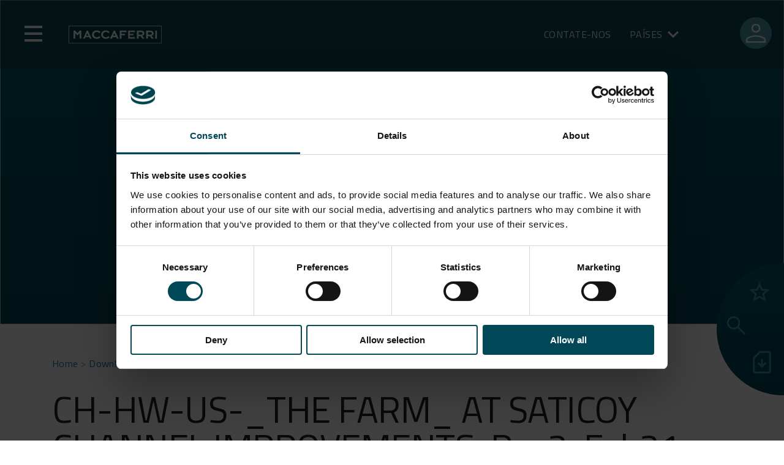

--- FILE ---
content_type: text/html; charset=UTF-8
request_url: https://www.maccaferri.com/br/download/ch-hw-us-_the-farm_-at-saticoy-channel-improvements-rev2-feb21-en-pdf-2/
body_size: 28997
content:
<!doctype html>
<html lang="pt-br">

<head>
	<script id="Cookiebot" src="https://consent.cookiebot.com/uc.js" data-cbid="8b1886cc-9378-4946-98f8-1b8a1600e3ae" data-blockingmode="auto" type="text/javascript"></script>
	<!-- Google Tag Manager -->
	<script data-cookieconsent="ignore">
		(function(w, d, s, l, i) {
			w[l] = w[l] || [];
			w[l].push({
				'gtm.start': new Date().getTime(),
				event: 'gtm.js'
			});
			var f = d.getElementsByTagName(s)[0],
				j = d.createElement(s),
				dl = l != 'dataLayer' ? '&l=' + l : '';
			j.async = true;
			j.src = 'https://www.googletagmanager.com/gtm.js?id=' + i + dl;
			f.parentNode.insertBefore(j, f);
		})(window, document, 'script', 'dataLayer', 'GTM-T9PWBJR');
	</script> <!-- End Google Tag Manager -->
	<meta charset="UTF-8">
	<meta name="viewport" content="width=device-width, initial-scale=1">
	<meta name="apple-mobile-web-app-capable" content="yes">
	<link rel="profile" href="https://gmpg.org/xfn/11">

	<meta name='robots' content='noindex, nofollow' />

	<!-- This site is optimized with the Yoast SEO Premium plugin v26.6 (Yoast SEO v26.6) - https://yoast.com/wordpress/plugins/seo/ -->
	<title>CH-HW-US-_THE FARM_ AT SATICOY CHANNEL IMPROVEMENTS-Rev2-Feb21-EN.pdf - Maccaferri Brasil</title>
	<meta property="og:locale" content="pt_BR" />
	<meta property="og:type" content="article" />
	<meta property="og:title" content="CH-HW-US-_THE FARM_ AT SATICOY CHANNEL IMPROVEMENTS-Rev2-Feb21-EN.pdf" />
	<meta property="og:url" content="https://www.maccaferri.com/br/download/ch-hw-us-_the-farm_-at-saticoy-channel-improvements-rev2-feb21-en-pdf-2/" />
	<meta property="og:site_name" content="Maccaferri Brasil" />
	<meta name="twitter:card" content="summary_large_image" />
	<!-- / Yoast SEO Premium plugin. -->


<link rel='dns-prefetch' href='//maps.googleapis.com' />
<link rel='dns-prefetch' href='//use.fontawesome.com' />
<link rel="alternate" type="application/rss+xml" title="Maccaferri Brasil &raquo; Feed" href="https://www.maccaferri.com/br/feed/" />
<link rel="alternate" type="application/rss+xml" title="Maccaferri Brasil &raquo; Comments Feed" href="https://www.maccaferri.com/br/comments/feed/" />
<link rel="alternate" title="oEmbed (JSON)" type="application/json+oembed" href="https://www.maccaferri.com/br/wp-json/oembed/1.0/embed?url=https%3A%2F%2Fwww.maccaferri.com%2Fbr%2Fdownload%2Fch-hw-us-_the-farm_-at-saticoy-channel-improvements-rev2-feb21-en-pdf-2%2F" />
<link rel="alternate" title="oEmbed (XML)" type="text/xml+oembed" href="https://www.maccaferri.com/br/wp-json/oembed/1.0/embed?url=https%3A%2F%2Fwww.maccaferri.com%2Fbr%2Fdownload%2Fch-hw-us-_the-farm_-at-saticoy-channel-improvements-rev2-feb21-en-pdf-2%2F&#038;format=xml" />
<style id='wp-img-auto-sizes-contain-inline-css'>
img:is([sizes=auto i],[sizes^="auto," i]){contain-intrinsic-size:3000px 1500px}
/*# sourceURL=wp-img-auto-sizes-contain-inline-css */
</style>
<link rel='stylesheet' id='editor-style-css' href='https://www.maccaferri.com/br/wp-content/themes/maccaferri/src/css/editor.css?ver=6.9' media='all' />
<link rel='stylesheet' id='font-awesome-css' href='https://use.fontawesome.com/releases/v5.1.1/css/all.css?ver=6.9' media='all' />
<style id='wp-emoji-styles-inline-css'>

	img.wp-smiley, img.emoji {
		display: inline !important;
		border: none !important;
		box-shadow: none !important;
		height: 1em !important;
		width: 1em !important;
		margin: 0 0.07em !important;
		vertical-align: -0.1em !important;
		background: none !important;
		padding: 0 !important;
	}
/*# sourceURL=wp-emoji-styles-inline-css */
</style>
<link rel='stylesheet' id='wp-block-library-css' href='https://www.maccaferri.com/br/wp-includes/css/dist/block-library/style.css?ver=6.9' media='all' />
<link rel='stylesheet' id='cb-carousel-style-css' href='https://www.maccaferri.com/br/wp-content/plugins/carousel-block/blocks/../build/carousel-legacy/style-index.css?ver=2.0.6' media='all' />
<style id='cb-carousel-v2-style-inline-css'>
.wp-block-cb-carousel-v2{position:relative}.wp-block-cb-carousel-v2[data-cb-pagination=true] .swiper-horizontal{margin-bottom:calc(var(--wp--custom--carousel-block--pagination-bullet-size, 8px)*4)}.wp-block-cb-carousel-v2 .cb-button-next,.wp-block-cb-carousel-v2 .cb-button-prev{color:var(--wp--custom--carousel-block--navigation-color,#000);height:var(--wp--custom--carousel-block--navigation-size,22px);margin-top:calc(0px - var(--wp--custom--carousel-block--navigation-size, 22px)/2);width:calc(var(--wp--custom--carousel-block--navigation-size, 22px)/44*27)}.wp-block-cb-carousel-v2 .cb-button-next:after,.wp-block-cb-carousel-v2 .cb-button-prev:after{font-size:var(--wp--custom--carousel-block--navigation-size,22px)}.wp-block-cb-carousel-v2 .cb-button-next:hover,.wp-block-cb-carousel-v2 .cb-button-prev:hover{color:var(--wp--custom--carousel-block--navigation-hover-color,var(--wp--custom--carousel-block--navigation-color,#000))}.wp-block-cb-carousel-v2 .cb-button-prev,.wp-block-cb-carousel-v2.cb-rtl .cb-button-next{left:calc(var(--wp--custom--carousel-block--navigation-size, 22px)*-1/44*27 - var(--wp--custom--carousel-block--navigation-sides-offset, 10px));right:auto}.wp-block-cb-carousel-v2 .cb-button-next,.wp-block-cb-carousel-v2.cb-rtl .cb-button-prev{left:auto;right:calc(var(--wp--custom--carousel-block--navigation-size, 22px)*-1/44*27 - var(--wp--custom--carousel-block--navigation-sides-offset, 10px))}.wp-block-cb-carousel-v2.cb-rtl .cb-button-next,.wp-block-cb-carousel-v2.cb-rtl .cb-button-prev{transform:scaleX(-1)}.wp-block-cb-carousel-v2 .cb-pagination.swiper-pagination-horizontal{bottom:var(--wp--custom--carousel-block--pagination-bottom,-20px);display:flex;justify-content:center;top:var(--wp--custom--carousel-block--pagination-top,auto)}.wp-block-cb-carousel-v2 .cb-pagination.swiper-pagination-horizontal.swiper-pagination-bullets .cb-pagination-bullet{margin:0 var(--wp--custom--carousel-block--pagination-bullet-horizontal-gap,4px)}.wp-block-cb-carousel-v2 .cb-pagination .cb-pagination-bullet{background:var(--wp--custom--carousel-block--pagination-bullet-color,var(--wp--custom--carousel-block--pagination-bullet-inactive-color,#000));height:var(--wp--custom--carousel-block--pagination-bullet-size,8px);opacity:var(--wp--custom--carousel-block--pagination-bullet-inactive-opacity,var(--wp--custom--carousel-block--pagination-bullet-opacity,.2));width:var(--wp--custom--carousel-block--pagination-bullet-size,8px)}.wp-block-cb-carousel-v2 .cb-pagination .cb-pagination-bullet.swiper-pagination-bullet-active{background:var(--wp--custom--carousel-block--pagination-bullet-active-color,#000);opacity:var(--wp--custom--carousel-block--pagination-bullet-active-opacity,1)}.wp-block-cb-carousel-v2 .cb-pagination .cb-pagination-bullet:not(.swiper-pagination-bullet-active):hover{background:var(--wp--custom--carousel-block--pagination-bullet-hover-color,var(--wp--custom--carousel-block--pagination-bullet-inactive-hover-color,var(--wp--custom--carousel-block--pagination-bullet-active-color,#000)));opacity:var(--wp--custom--carousel-block--pagination-bullet-inactive-hover-opacity,var(--wp--custom--carousel-block--pagination-bullet-inactive-opacity,.2))}.wp-block-cb-carousel-v2.alignfull .cb-button-next,.wp-block-cb-carousel-v2.alignfull .cb-button-prev{color:var(--wp--custom--carousel-block--navigation-alignfull-color,#000)}.wp-block-cb-carousel-v2.alignfull .cb-button-prev,.wp-block-cb-carousel-v2.alignfull.cb-rtl .cb-button-next{left:var(--wp--custom--carousel-block--navigation-sides-offset,10px);right:auto}.wp-block-cb-carousel-v2.alignfull .cb-button-next,.wp-block-cb-carousel-v2.alignfull.cb-rtl .cb-button-prev{left:auto;right:var(--wp--custom--carousel-block--navigation-sides-offset,10px)}.wp-block-cb-carousel-v2 .wp-block-image{margin-bottom:var(--wp--custom--carousel-block--image-margin-bottom,0);margin-top:var(--wp--custom--carousel-block--image-margin-top,0)}.wp-block-cb-carousel-v2 .wp-block-cover{margin-bottom:var(--wp--custom--carousel-block--cover-margin-bottom,0);margin-top:var(--wp--custom--carousel-block--cover-margin-top,0)}.wp-block-cb-carousel-v2 .wp-block-cover.aligncenter,.wp-block-cb-carousel-v2 .wp-block-image.aligncenter{margin-left:auto!important;margin-right:auto!important}

/*# sourceURL=https://www.maccaferri.com/br/wp-content/plugins/carousel-block/build/carousel/style-index.css */
</style>
<style id='joinchat-button-style-inline-css'>
.wp-block-joinchat-button{border:none!important;text-align:center}.wp-block-joinchat-button figure{display:table;margin:0 auto;padding:0}.wp-block-joinchat-button figcaption{font:normal normal 400 .6em/2em var(--wp--preset--font-family--system-font,sans-serif);margin:0;padding:0}.wp-block-joinchat-button .joinchat-button__qr{background-color:#fff;border:6px solid #25d366;border-radius:30px;box-sizing:content-box;display:block;height:200px;margin:auto;overflow:hidden;padding:10px;width:200px}.wp-block-joinchat-button .joinchat-button__qr canvas,.wp-block-joinchat-button .joinchat-button__qr img{display:block;margin:auto}.wp-block-joinchat-button .joinchat-button__link{align-items:center;background-color:#25d366;border:6px solid #25d366;border-radius:30px;display:inline-flex;flex-flow:row nowrap;justify-content:center;line-height:1.25em;margin:0 auto;text-decoration:none}.wp-block-joinchat-button .joinchat-button__link:before{background:transparent var(--joinchat-ico) no-repeat center;background-size:100%;content:"";display:block;height:1.5em;margin:-.75em .75em -.75em 0;width:1.5em}.wp-block-joinchat-button figure+.joinchat-button__link{margin-top:10px}@media (orientation:landscape)and (min-height:481px),(orientation:portrait)and (min-width:481px){.wp-block-joinchat-button.joinchat-button--qr-only figure+.joinchat-button__link{display:none}}@media (max-width:480px),(orientation:landscape)and (max-height:480px){.wp-block-joinchat-button figure{display:none}}

/*# sourceURL=https://www.maccaferri.com/br/wp-content/plugins/creame-whatsapp-me/gutenberg/build/style-index.css */
</style>
<style id='global-styles-inline-css'>
:root{--wp--preset--aspect-ratio--square: 1;--wp--preset--aspect-ratio--4-3: 4/3;--wp--preset--aspect-ratio--3-4: 3/4;--wp--preset--aspect-ratio--3-2: 3/2;--wp--preset--aspect-ratio--2-3: 2/3;--wp--preset--aspect-ratio--16-9: 16/9;--wp--preset--aspect-ratio--9-16: 9/16;--wp--preset--color--black: #000000;--wp--preset--color--cyan-bluish-gray: #abb8c3;--wp--preset--color--white: #ffffff;--wp--preset--color--pale-pink: #f78da7;--wp--preset--color--vivid-red: #cf2e2e;--wp--preset--color--luminous-vivid-orange: #ff6900;--wp--preset--color--luminous-vivid-amber: #fcb900;--wp--preset--color--light-green-cyan: #7bdcb5;--wp--preset--color--vivid-green-cyan: #00d084;--wp--preset--color--pale-cyan-blue: #8ed1fc;--wp--preset--color--vivid-cyan-blue: #0693e3;--wp--preset--color--vivid-purple: #9b51e0;--wp--preset--gradient--vivid-cyan-blue-to-vivid-purple: linear-gradient(135deg,rgb(6,147,227) 0%,rgb(155,81,224) 100%);--wp--preset--gradient--light-green-cyan-to-vivid-green-cyan: linear-gradient(135deg,rgb(122,220,180) 0%,rgb(0,208,130) 100%);--wp--preset--gradient--luminous-vivid-amber-to-luminous-vivid-orange: linear-gradient(135deg,rgb(252,185,0) 0%,rgb(255,105,0) 100%);--wp--preset--gradient--luminous-vivid-orange-to-vivid-red: linear-gradient(135deg,rgb(255,105,0) 0%,rgb(207,46,46) 100%);--wp--preset--gradient--very-light-gray-to-cyan-bluish-gray: linear-gradient(135deg,rgb(238,238,238) 0%,rgb(169,184,195) 100%);--wp--preset--gradient--cool-to-warm-spectrum: linear-gradient(135deg,rgb(74,234,220) 0%,rgb(151,120,209) 20%,rgb(207,42,186) 40%,rgb(238,44,130) 60%,rgb(251,105,98) 80%,rgb(254,248,76) 100%);--wp--preset--gradient--blush-light-purple: linear-gradient(135deg,rgb(255,206,236) 0%,rgb(152,150,240) 100%);--wp--preset--gradient--blush-bordeaux: linear-gradient(135deg,rgb(254,205,165) 0%,rgb(254,45,45) 50%,rgb(107,0,62) 100%);--wp--preset--gradient--luminous-dusk: linear-gradient(135deg,rgb(255,203,112) 0%,rgb(199,81,192) 50%,rgb(65,88,208) 100%);--wp--preset--gradient--pale-ocean: linear-gradient(135deg,rgb(255,245,203) 0%,rgb(182,227,212) 50%,rgb(51,167,181) 100%);--wp--preset--gradient--electric-grass: linear-gradient(135deg,rgb(202,248,128) 0%,rgb(113,206,126) 100%);--wp--preset--gradient--midnight: linear-gradient(135deg,rgb(2,3,129) 0%,rgb(40,116,252) 100%);--wp--preset--font-size--small: 13px;--wp--preset--font-size--medium: 20px;--wp--preset--font-size--large: 36px;--wp--preset--font-size--x-large: 42px;--wp--preset--spacing--20: 0.44rem;--wp--preset--spacing--30: 0.67rem;--wp--preset--spacing--40: 1rem;--wp--preset--spacing--50: 1.5rem;--wp--preset--spacing--60: 2.25rem;--wp--preset--spacing--70: 3.38rem;--wp--preset--spacing--80: 5.06rem;--wp--preset--shadow--natural: 6px 6px 9px rgba(0, 0, 0, 0.2);--wp--preset--shadow--deep: 12px 12px 50px rgba(0, 0, 0, 0.4);--wp--preset--shadow--sharp: 6px 6px 0px rgba(0, 0, 0, 0.2);--wp--preset--shadow--outlined: 6px 6px 0px -3px rgb(255, 255, 255), 6px 6px rgb(0, 0, 0);--wp--preset--shadow--crisp: 6px 6px 0px rgb(0, 0, 0);}:where(body) { margin: 0; }.wp-site-blocks > .alignleft { float: left; margin-right: 2em; }.wp-site-blocks > .alignright { float: right; margin-left: 2em; }.wp-site-blocks > .aligncenter { justify-content: center; margin-left: auto; margin-right: auto; }:where(.is-layout-flex){gap: 0.5em;}:where(.is-layout-grid){gap: 0.5em;}.is-layout-flow > .alignleft{float: left;margin-inline-start: 0;margin-inline-end: 2em;}.is-layout-flow > .alignright{float: right;margin-inline-start: 2em;margin-inline-end: 0;}.is-layout-flow > .aligncenter{margin-left: auto !important;margin-right: auto !important;}.is-layout-constrained > .alignleft{float: left;margin-inline-start: 0;margin-inline-end: 2em;}.is-layout-constrained > .alignright{float: right;margin-inline-start: 2em;margin-inline-end: 0;}.is-layout-constrained > .aligncenter{margin-left: auto !important;margin-right: auto !important;}.is-layout-constrained > :where(:not(.alignleft):not(.alignright):not(.alignfull)){margin-left: auto !important;margin-right: auto !important;}body .is-layout-flex{display: flex;}.is-layout-flex{flex-wrap: wrap;align-items: center;}.is-layout-flex > :is(*, div){margin: 0;}body .is-layout-grid{display: grid;}.is-layout-grid > :is(*, div){margin: 0;}body{padding-top: 0px;padding-right: 0px;padding-bottom: 0px;padding-left: 0px;}a:where(:not(.wp-element-button)){text-decoration: underline;}:root :where(.wp-element-button, .wp-block-button__link){background-color: #32373c;border-width: 0;color: #fff;font-family: inherit;font-size: inherit;font-style: inherit;font-weight: inherit;letter-spacing: inherit;line-height: inherit;padding-top: calc(0.667em + 2px);padding-right: calc(1.333em + 2px);padding-bottom: calc(0.667em + 2px);padding-left: calc(1.333em + 2px);text-decoration: none;text-transform: inherit;}.has-black-color{color: var(--wp--preset--color--black) !important;}.has-cyan-bluish-gray-color{color: var(--wp--preset--color--cyan-bluish-gray) !important;}.has-white-color{color: var(--wp--preset--color--white) !important;}.has-pale-pink-color{color: var(--wp--preset--color--pale-pink) !important;}.has-vivid-red-color{color: var(--wp--preset--color--vivid-red) !important;}.has-luminous-vivid-orange-color{color: var(--wp--preset--color--luminous-vivid-orange) !important;}.has-luminous-vivid-amber-color{color: var(--wp--preset--color--luminous-vivid-amber) !important;}.has-light-green-cyan-color{color: var(--wp--preset--color--light-green-cyan) !important;}.has-vivid-green-cyan-color{color: var(--wp--preset--color--vivid-green-cyan) !important;}.has-pale-cyan-blue-color{color: var(--wp--preset--color--pale-cyan-blue) !important;}.has-vivid-cyan-blue-color{color: var(--wp--preset--color--vivid-cyan-blue) !important;}.has-vivid-purple-color{color: var(--wp--preset--color--vivid-purple) !important;}.has-black-background-color{background-color: var(--wp--preset--color--black) !important;}.has-cyan-bluish-gray-background-color{background-color: var(--wp--preset--color--cyan-bluish-gray) !important;}.has-white-background-color{background-color: var(--wp--preset--color--white) !important;}.has-pale-pink-background-color{background-color: var(--wp--preset--color--pale-pink) !important;}.has-vivid-red-background-color{background-color: var(--wp--preset--color--vivid-red) !important;}.has-luminous-vivid-orange-background-color{background-color: var(--wp--preset--color--luminous-vivid-orange) !important;}.has-luminous-vivid-amber-background-color{background-color: var(--wp--preset--color--luminous-vivid-amber) !important;}.has-light-green-cyan-background-color{background-color: var(--wp--preset--color--light-green-cyan) !important;}.has-vivid-green-cyan-background-color{background-color: var(--wp--preset--color--vivid-green-cyan) !important;}.has-pale-cyan-blue-background-color{background-color: var(--wp--preset--color--pale-cyan-blue) !important;}.has-vivid-cyan-blue-background-color{background-color: var(--wp--preset--color--vivid-cyan-blue) !important;}.has-vivid-purple-background-color{background-color: var(--wp--preset--color--vivid-purple) !important;}.has-black-border-color{border-color: var(--wp--preset--color--black) !important;}.has-cyan-bluish-gray-border-color{border-color: var(--wp--preset--color--cyan-bluish-gray) !important;}.has-white-border-color{border-color: var(--wp--preset--color--white) !important;}.has-pale-pink-border-color{border-color: var(--wp--preset--color--pale-pink) !important;}.has-vivid-red-border-color{border-color: var(--wp--preset--color--vivid-red) !important;}.has-luminous-vivid-orange-border-color{border-color: var(--wp--preset--color--luminous-vivid-orange) !important;}.has-luminous-vivid-amber-border-color{border-color: var(--wp--preset--color--luminous-vivid-amber) !important;}.has-light-green-cyan-border-color{border-color: var(--wp--preset--color--light-green-cyan) !important;}.has-vivid-green-cyan-border-color{border-color: var(--wp--preset--color--vivid-green-cyan) !important;}.has-pale-cyan-blue-border-color{border-color: var(--wp--preset--color--pale-cyan-blue) !important;}.has-vivid-cyan-blue-border-color{border-color: var(--wp--preset--color--vivid-cyan-blue) !important;}.has-vivid-purple-border-color{border-color: var(--wp--preset--color--vivid-purple) !important;}.has-vivid-cyan-blue-to-vivid-purple-gradient-background{background: var(--wp--preset--gradient--vivid-cyan-blue-to-vivid-purple) !important;}.has-light-green-cyan-to-vivid-green-cyan-gradient-background{background: var(--wp--preset--gradient--light-green-cyan-to-vivid-green-cyan) !important;}.has-luminous-vivid-amber-to-luminous-vivid-orange-gradient-background{background: var(--wp--preset--gradient--luminous-vivid-amber-to-luminous-vivid-orange) !important;}.has-luminous-vivid-orange-to-vivid-red-gradient-background{background: var(--wp--preset--gradient--luminous-vivid-orange-to-vivid-red) !important;}.has-very-light-gray-to-cyan-bluish-gray-gradient-background{background: var(--wp--preset--gradient--very-light-gray-to-cyan-bluish-gray) !important;}.has-cool-to-warm-spectrum-gradient-background{background: var(--wp--preset--gradient--cool-to-warm-spectrum) !important;}.has-blush-light-purple-gradient-background{background: var(--wp--preset--gradient--blush-light-purple) !important;}.has-blush-bordeaux-gradient-background{background: var(--wp--preset--gradient--blush-bordeaux) !important;}.has-luminous-dusk-gradient-background{background: var(--wp--preset--gradient--luminous-dusk) !important;}.has-pale-ocean-gradient-background{background: var(--wp--preset--gradient--pale-ocean) !important;}.has-electric-grass-gradient-background{background: var(--wp--preset--gradient--electric-grass) !important;}.has-midnight-gradient-background{background: var(--wp--preset--gradient--midnight) !important;}.has-small-font-size{font-size: var(--wp--preset--font-size--small) !important;}.has-medium-font-size{font-size: var(--wp--preset--font-size--medium) !important;}.has-large-font-size{font-size: var(--wp--preset--font-size--large) !important;}.has-x-large-font-size{font-size: var(--wp--preset--font-size--x-large) !important;}
:where(.wp-block-post-template.is-layout-flex){gap: 1.25em;}:where(.wp-block-post-template.is-layout-grid){gap: 1.25em;}
:where(.wp-block-term-template.is-layout-flex){gap: 1.25em;}:where(.wp-block-term-template.is-layout-grid){gap: 1.25em;}
:where(.wp-block-columns.is-layout-flex){gap: 2em;}:where(.wp-block-columns.is-layout-grid){gap: 2em;}
:root :where(.wp-block-pullquote){font-size: 1.5em;line-height: 1.6;}
/*# sourceURL=global-styles-inline-css */
</style>
<link rel='stylesheet' id='contact-form-7-css' href='https://www.maccaferri.com/br/wp-content/plugins/contact-form-7/includes/css/styles.css?ver=6.1.4' media='all' />
<link rel='stylesheet' id='wpdm-fonticon-css' href='https://www.maccaferri.com/br/wp-content/plugins/download-manager/assets/wpdm-iconfont/css/wpdm-icons.css?ver=6.9' media='all' />
<link rel='stylesheet' id='wpdm-front-css' href='https://www.maccaferri.com/br/wp-content/plugins/download-manager/assets/css/front.min.css?ver=6.9' media='all' />
<link rel='stylesheet' id='wpml-legacy-horizontal-list-0-css' href='https://www.maccaferri.com/br/wp-content/plugins/sitepress-multilingual-cms/templates/language-switchers/legacy-list-horizontal/style.min.css?ver=1' media='all' />
<link rel='stylesheet' id='maccaferri-style-css' href='https://www.maccaferri.com/br/wp-content/themes/maccaferri/style.css?ver=1.0.0' media='all' />
<link rel='stylesheet' id='font-style-css' href='https://www.maccaferri.com/br/wp-content/themes/maccaferri/font/font.css?ver=6.9' media='all' />
<link rel='stylesheet' id='bootstrap-style-css' href='https://www.maccaferri.com/br/wp-content/themes/maccaferri/bootstrap/css/bootstrap.min.css?ver=6.9' media='all' />
<link rel='stylesheet' id='font-awesome-5-css' href='https://use.fontawesome.com/releases/v5.5.0/css/all.css?ver=6.9' media='all' />
<link rel='stylesheet' id='slick-style-css' href='https://www.maccaferri.com/br/wp-content/themes/maccaferri/src/css/slick.css?ver=6.9' media='all' />
<link rel='stylesheet' id='main-style-css' href='https://www.maccaferri.com/br/wp-content/themes/maccaferri/dist/style/style.css?ver=5.3' media='all' />
<script src="https://www.maccaferri.com/br/wp-includes/js/jquery/jquery.js?ver=3.7.1" id="jquery-core-js"></script>
<script src="https://www.maccaferri.com/br/wp-includes/js/jquery/jquery-migrate.js?ver=3.4.1" id="jquery-migrate-js"></script>
<script id="wpml-cookie-js-extra">
var wpml_cookies = {"wp-wpml_current_language":{"value":"pt-br","expires":1,"path":"/"}};
var wpml_cookies = {"wp-wpml_current_language":{"value":"pt-br","expires":1,"path":"/"}};
//# sourceURL=wpml-cookie-js-extra
</script>
<script src="https://www.maccaferri.com/br/wp-content/plugins/sitepress-multilingual-cms/res/js/cookies/language-cookie.js?ver=486900" id="wpml-cookie-js" defer data-wp-strategy="defer"></script>
<script id="macca-google-script-include-js-after">
var MACCAFERRI_GOOGLE_API_KEY = "AIzaSyAhWxBx4OB0e989u-MmV9wqGmTm8qKllqc"
//# sourceURL=macca-google-script-include-js-after
</script>
<script src="https://www.maccaferri.com/br/wp-content/plugins/download-manager/assets/js/wpdm.min.js?ver=6.9" id="wpdm-frontend-js-js"></script>
<script id="wpdm-frontjs-js-extra">
var wpdm_url = {"home":"https://www.maccaferri.com/br/","site":"https://www.maccaferri.com/br/","ajax":"https://www.maccaferri.com/br/wp-admin/admin-ajax.php"};
var wpdm_js = {"spinner":"\u003Ci class=\"wpdm-icon wpdm-sun wpdm-spin\"\u003E\u003C/i\u003E","client_id":"b6316d55e530842b2beb4aa2f37dfebe"};
var wpdm_strings = {"pass_var":"Password Verified!","pass_var_q":"Please click following button to start download.","start_dl":"Start Download"};
//# sourceURL=wpdm-frontjs-js-extra
</script>
<script src="https://www.maccaferri.com/br/wp-content/plugins/download-manager/assets/js/front.min.js?ver=3.3.37" id="wpdm-frontjs-js"></script>
<script src="https://www.maccaferri.com/br/wp-content/plugins/wpo365-login/apps/dist/pintra-redirect.js?ver=40.2" id="pintraredirectjs-js" async></script>
<script id="responsive-block-control-js-extra">
var responsiveBlockControlOptions = {"breakPoints":{"base":0,"mobile":320,"tablet":740,"desktop":980,"wide":1480},"addCssToHead":"1"};
//# sourceURL=responsive-block-control-js-extra
</script>
<script src="https://www.maccaferri.com/br/wp-content/plugins/responsive-block-control/build/js/responsive-block-control-public.js?ver=1.2.9" id="responsive-block-control-js"></script>
<script src="https://www.maccaferri.com/br/wp-content/themes/maccaferri/bootstrap/js/bootstrap.bundle.min.js?ver=6.9" id="bootstrap-js-js"></script>
<script src="https://www.maccaferri.com/br/wp-content/themes/maccaferri/src/js/slick.min.js?ver=6.9" id="slick-js-js"></script>
<link rel="https://api.w.org/" href="https://www.maccaferri.com/br/wp-json/" /><link rel="EditURI" type="application/rsd+xml" title="RSD" href="https://www.maccaferri.com/br/xmlrpc.php?rsd" />
<link rel='shortlink' href='https://www.maccaferri.com/br/?p=72538' />
<!-- BLOGLISTLANG: array(31) {
  [1]=>
  array(3) {
    ["path"]=>
    string(27) "https://www.maccaferri.com/"
    ["table_prefix"]=>
    string(2) "wp"
    ["language_code"]=>
    array(1) {
      ["en"]=>
      string(9) "x-default"
    }
  }
  [7]=>
  array(3) {
    ["path"]=>
    string(30) "https://www.maccaferri.com/in/"
    ["table_prefix"]=>
    string(4) "wp_7"
    ["language_code"]=>
    array(1) {
      ["es"]=>
      string(5) "en-in"
    }
  }
  [8]=>
  array(3) {
    ["path"]=>
    string(30) "https://www.maccaferri.com/ae/"
    ["table_prefix"]=>
    string(4) "wp_8"
    ["language_code"]=>
    array(1) {
      ["es"]=>
      string(5) "en-ae"
    }
  }
  [9]=>
  array(3) {
    ["path"]=>
    string(32) "https://www.maccaferri.com/asia/"
    ["table_prefix"]=>
    string(4) "wp_9"
    ["language_code"]=>
    bool(false)
  }
  [10]=>
  array(3) {
    ["path"]=>
    string(30) "https://www.maccaferri.com/my/"
    ["table_prefix"]=>
    string(5) "wp_10"
    ["language_code"]=>
    array(1) {
      ["en"]=>
      string(5) "en-my"
    }
  }
  [12]=>
  array(3) {
    ["path"]=>
    string(30) "https://www.maccaferri.com/ph/"
    ["table_prefix"]=>
    string(5) "wp_12"
    ["language_code"]=>
    array(1) {
      ["es"]=>
      string(5) "en-ph"
    }
  }
  [13]=>
  array(3) {
    ["path"]=>
    string(30) "https://www.maccaferri.com/us/"
    ["table_prefix"]=>
    string(5) "wp_13"
    ["language_code"]=>
    array(1) {
      ["en"]=>
      string(5) "en-us"
    }
  }
  [14]=>
  array(3) {
    ["path"]=>
    string(30) "https://www.maccaferri.com/za/"
    ["table_prefix"]=>
    string(5) "wp_14"
    ["language_code"]=>
    array(1) {
      ["es"]=>
      string(5) "en-za"
    }
  }
  [15]=>
  array(4) {
    ["path"]=>
    string(30) "https://www.maccaferri.com/uk/"
    ["table_prefix"]=>
    string(5) "wp_15"
    ["language_code"]=>
    array(1) {
      ["en"]=>
      string(5) "en-gb"
    }
    ["wpml_default_language"]=>
    string(2) "en"
  }
  [16]=>
  array(4) {
    ["path"]=>
    string(30) "https://www.maccaferri.com/ca/"
    ["table_prefix"]=>
    string(5) "wp_16"
    ["language_code"]=>
    array(2) {
      ["en"]=>
      string(5) "en-ca"
      ["fr"]=>
      string(5) "fr-ca"
    }
    ["wpml_default_language"]=>
    string(2) "en"
  }
  [17]=>
  array(4) {
    ["path"]=>
    string(30) "https://www.maccaferri.com/it/"
    ["table_prefix"]=>
    string(5) "wp_17"
    ["language_code"]=>
    string(2) "it"
    ["wpml_default_language"]=>
    string(2) "it"
  }
  [20]=>
  array(4) {
    ["path"]=>
    string(30) "https://www.maccaferri.com/al/"
    ["table_prefix"]=>
    string(5) "wp_20"
    ["language_code"]=>
    string(2) "sq"
    ["wpml_default_language"]=>
    string(2) "sq"
  }
  [21]=>
  array(4) {
    ["path"]=>
    string(30) "https://www.maccaferri.com/mx/"
    ["table_prefix"]=>
    string(5) "wp_21"
    ["language_code"]=>
    array(1) {
      ["es"]=>
      string(5) "es-mx"
    }
    ["wpml_default_language"]=>
    string(2) "es"
  }
  [22]=>
  array(4) {
    ["path"]=>
    string(30) "https://www.maccaferri.com/br/"
    ["table_prefix"]=>
    string(5) "wp_22"
    ["language_code"]=>
    array(1) {
      ["pt"]=>
      string(5) "pt-br"
    }
    ["wpml_default_language"]=>
    string(5) "pt-br"
  }
  [23]=>
  array(4) {
    ["path"]=>
    string(30) "https://www.maccaferri.com/pl/"
    ["table_prefix"]=>
    string(5) "wp_23"
    ["language_code"]=>
    string(2) "pl"
    ["wpml_default_language"]=>
    string(2) "pl"
  }
  [24]=>
  array(4) {
    ["path"]=>
    string(30) "https://www.maccaferri.com/cz/"
    ["table_prefix"]=>
    string(5) "wp_24"
    ["language_code"]=>
    string(2) "cs"
    ["wpml_default_language"]=>
    string(2) "cs"
  }
  [25]=>
  array(4) {
    ["path"]=>
    string(30) "https://www.maccaferri.com/ro/"
    ["table_prefix"]=>
    string(5) "wp_25"
    ["language_code"]=>
    string(2) "ro"
    ["wpml_default_language"]=>
    string(2) "ro"
  }
  [26]=>
  array(4) {
    ["path"]=>
    string(30) "https://www.maccaferri.com/de/"
    ["table_prefix"]=>
    string(5) "wp_26"
    ["language_code"]=>
    string(2) "de"
    ["wpml_default_language"]=>
    string(2) "de"
  }
  [27]=>
  array(4) {
    ["path"]=>
    string(30) "https://www.maccaferri.com/ru/"
    ["table_prefix"]=>
    string(5) "wp_27"
    ["language_code"]=>
    string(2) "ru"
    ["wpml_default_language"]=>
    string(2) "ru"
  }
  [28]=>
  array(4) {
    ["path"]=>
    string(30) "https://www.maccaferri.com/es/"
    ["table_prefix"]=>
    string(5) "wp_28"
    ["language_code"]=>
    array(1) {
      ["es"]=>
      string(5) "es-es"
    }
    ["wpml_default_language"]=>
    string(2) "es"
  }
  [29]=>
  array(4) {
    ["path"]=>
    string(30) "https://www.maccaferri.com/sk/"
    ["table_prefix"]=>
    string(5) "wp_29"
    ["language_code"]=>
    string(2) "sk"
    ["wpml_default_language"]=>
    string(2) "sk"
  }
  [30]=>
  array(4) {
    ["path"]=>
    string(30) "https://www.maccaferri.com/fr/"
    ["table_prefix"]=>
    string(5) "wp_30"
    ["language_code"]=>
    string(2) "fr"
    ["wpml_default_language"]=>
    string(2) "fr"
  }
  [31]=>
  array(4) {
    ["path"]=>
    string(30) "https://www.maccaferri.com/gr/"
    ["table_prefix"]=>
    string(5) "wp_31"
    ["language_code"]=>
    string(2) "el"
    ["wpml_default_language"]=>
    string(2) "el"
  }
  [32]=>
  array(4) {
    ["path"]=>
    string(30) "https://www.maccaferri.com/id/"
    ["table_prefix"]=>
    string(5) "wp_32"
    ["language_code"]=>
    bool(false)
    ["wpml_default_language"]=>
    string(2) "el"
  }
  [34]=>
  array(4) {
    ["path"]=>
    string(30) "https://www.maccaferri.com/tr/"
    ["table_prefix"]=>
    string(5) "wp_34"
    ["language_code"]=>
    string(2) "tr"
    ["wpml_default_language"]=>
    string(2) "tr"
  }
  [37]=>
  array(4) {
    ["path"]=>
    string(30) "https://www.maccaferri.com/pe/"
    ["table_prefix"]=>
    string(5) "wp_37"
    ["language_code"]=>
    array(1) {
      ["es"]=>
      string(5) "es-pe"
    }
    ["wpml_default_language"]=>
    string(2) "es"
  }
  [38]=>
  array(4) {
    ["path"]=>
    string(30) "https://www.maccaferri.com/rs/"
    ["table_prefix"]=>
    string(5) "wp_38"
    ["language_code"]=>
    array(1) {
      ["sr"]=>
      string(2) "sr"
    }
    ["wpml_default_language"]=>
    string(2) "sr"
  }
  [40]=>
  array(4) {
    ["path"]=>
    string(33) "https://www.maccaferri.com/latam/"
    ["table_prefix"]=>
    string(5) "wp_40"
    ["language_code"]=>
    string(2) "es"
    ["wpml_default_language"]=>
    string(2) "es"
  }
  [41]=>
  array(4) {
    ["path"]=>
    string(30) "https://www.maccaferri.com/pt/"
    ["table_prefix"]=>
    string(5) "wp_41"
    ["language_code"]=>
    array(1) {
      ["pt"]=>
      string(2) "pt"
    }
    ["wpml_default_language"]=>
    string(5) "pt-br"
  }
  [43]=>
  array(4) {
    ["path"]=>
    string(30) "https://www.maccaferri.com/th/"
    ["table_prefix"]=>
    string(5) "wp_43"
    ["language_code"]=>
    string(2) "th"
    ["wpml_default_language"]=>
    string(2) "th"
  }
  [57]=>
  array(4) {
    ["path"]=>
    string(30) "https://www.maccaferri.com/au/"
    ["table_prefix"]=>
    string(5) "wp_57"
    ["language_code"]=>
    bool(false)
    ["wpml_default_language"]=>
    string(2) "th"
  }
}
--><link rel="alternate" href="https://www.maccaferri.com/download/ch-hw-us-_the-farm_-at-saticoy-channel-improvements-rev2-feb21-en-pdf/" hreflang="x-default" />
<link rel="alternate" href="https://www.maccaferri.com/mx/download/ch-hw-us-_the-farm_-at-saticoy-channel-improvements-rev2-feb21-en-pdf/" hreflang="es-mx" />
<link rel="alternate" href="https://www.maccaferri.com/br/download/ch-hw-us-_the-farm_-at-saticoy-channel-improvements-rev2-feb21-en-pdf-2/" hreflang="pt-br" />
<link rel="alternate" href="https://www.maccaferri.com/th/download/ch-hw-us-_the-farm_-at-saticoy-channel-improvements-rev2-feb21-en-pdf/" hreflang="th" />
<meta name="generator" content="WPML ver:4.8.6 stt:42;" />
<meta name="generator" content="Elementor 3.33.4; features: e_font_icon_svg, additional_custom_breakpoints; settings: css_print_method-external, google_font-enabled, font_display-auto">

<!-- Schema & Structured Data For WP v1.53 - -->
<script type="application/ld+json" class="saswp-schema-markup-output">
[{"@context":"https:\/\/schema.org\/","@type":"Article","@id":"https:\/\/www.maccaferri.com\/br\/download\/ch-hw-us-_the-farm_-at-saticoy-channel-improvements-rev2-feb21-en-pdf-2\/#Article","url":"https:\/\/www.maccaferri.com\/br\/download\/ch-hw-us-_the-farm_-at-saticoy-channel-improvements-rev2-feb21-en-pdf-2\/","inLanguage":"pt-BR","mainEntityOfPage":"https:\/\/www.maccaferri.com\/br\/download\/ch-hw-us-_the-farm_-at-saticoy-channel-improvements-rev2-feb21-en-pdf-2\/","headline":"CH-HW-US-_THE FARM_ AT SATICOY CHANNEL IMPROVEMENTS-Rev2-Feb21-EN.pdf","description":"","articleBody":"","keywords":"","datePublished":"2024-03-28T09:56:45+01:00","dateModified":"2024-03-28T09:56:45+01:00","author":{"@type":"Person","name":"elisa","url":"https:\/\/www.maccaferri.com\/br\/author\/elisa\/","sameAs":[],"image":{"@type":"ImageObject","url":"https:\/\/secure.gravatar.com\/avatar\/b64be30f9f29ee96a2f127afb57f3613458431e28951a0bba2fb7616f0432910?s=96&d=mm&r=g","height":96,"width":96}},"editor":{"@type":"Person","name":"elisa","url":"https:\/\/www.maccaferri.com\/br\/author\/elisa\/","sameAs":[],"image":{"@type":"ImageObject","url":"https:\/\/secure.gravatar.com\/avatar\/b64be30f9f29ee96a2f127afb57f3613458431e28951a0bba2fb7616f0432910?s=96&d=mm&r=g","height":96,"width":96}},"publisher":{"@type":"Organization","name":"Maccaferri Brasil","url":"https:\/\/www.maccaferri.com\/br","logo":{"@type":"ImageObject","url":"https:\/\/www.maccaferri.com\/br\/wp-content\/uploads\/2022\/07\/logo-maccaferri.png","width":152,"height":32}}},

{"@context":"https:\/\/schema.org\/","@type":"BreadcrumbList","@id":"https:\/\/www.maccaferri.com\/br\/download\/ch-hw-us-_the-farm_-at-saticoy-channel-improvements-rev2-feb21-en-pdf-2\/#breadcrumb","itemListElement":[{"@type":"ListItem","position":1,"item":{"@id":"https:\/\/www.maccaferri.com\/br","name":"Maccaferri Brasil"}},{"@type":"ListItem","position":2,"item":{"@id":"https:\/\/www.maccaferri.com\/br\/wpdmpro\/","name":"Downloads"}},{"@type":"ListItem","position":3,"item":{"@id":"https:\/\/www.maccaferri.com\/br\/download\/ch-hw-us-_the-farm_-at-saticoy-channel-improvements-rev2-feb21-en-pdf-2\/","name":"CH-HW-US-_THE FARM_ AT SATICOY CHANNEL IMPROVEMENTS-Rev2-Feb21-EN.pdf"}}]}]
</script>

			<style>
				.e-con.e-parent:nth-of-type(n+4):not(.e-lazyloaded):not(.e-no-lazyload),
				.e-con.e-parent:nth-of-type(n+4):not(.e-lazyloaded):not(.e-no-lazyload) * {
					background-image: none !important;
				}
				@media screen and (max-height: 1024px) {
					.e-con.e-parent:nth-of-type(n+3):not(.e-lazyloaded):not(.e-no-lazyload),
					.e-con.e-parent:nth-of-type(n+3):not(.e-lazyloaded):not(.e-no-lazyload) * {
						background-image: none !important;
					}
				}
				@media screen and (max-height: 640px) {
					.e-con.e-parent:nth-of-type(n+2):not(.e-lazyloaded):not(.e-no-lazyload),
					.e-con.e-parent:nth-of-type(n+2):not(.e-lazyloaded):not(.e-no-lazyload) * {
						background-image: none !important;
					}
				}
			</style>
			<meta name="generator" content="WordPress Download Manager 3.3.37" />
                <style>
        /* WPDM Link Template Styles */        </style>
                <style>

            :root {
                --color-primary: #4a8eff;
                --color-primary-rgb: 74, 142, 255;
                --color-primary-hover: #5998ff;
                --color-primary-active: #3281ff;
                --clr-sec: #6c757d;
                --clr-sec-rgb: 108, 117, 125;
                --clr-sec-hover: #6c757d;
                --clr-sec-active: #6c757d;
                --color-secondary: #6c757d;
                --color-secondary-rgb: 108, 117, 125;
                --color-secondary-hover: #6c757d;
                --color-secondary-active: #6c757d;
                --color-success: #018e11;
                --color-success-rgb: 1, 142, 17;
                --color-success-hover: #0aad01;
                --color-success-active: #0c8c01;
                --color-info: #2CA8FF;
                --color-info-rgb: 44, 168, 255;
                --color-info-hover: #2CA8FF;
                --color-info-active: #2CA8FF;
                --color-warning: #FFB236;
                --color-warning-rgb: 255, 178, 54;
                --color-warning-hover: #FFB236;
                --color-warning-active: #FFB236;
                --color-danger: #ff5062;
                --color-danger-rgb: 255, 80, 98;
                --color-danger-hover: #ff5062;
                --color-danger-active: #ff5062;
                --color-green: #30b570;
                --color-blue: #0073ff;
                --color-purple: #8557D3;
                --color-red: #ff5062;
                --color-muted: rgba(69, 89, 122, 0.6);
                --wpdm-font: "Sen", -apple-system, BlinkMacSystemFont, "Segoe UI", Roboto, Helvetica, Arial, sans-serif, "Apple Color Emoji", "Segoe UI Emoji", "Segoe UI Symbol";
            }

            .wpdm-download-link.btn.btn-primary {
                border-radius: 4px;
            }


        </style>
        	<link rel="stylesheet" href="https://cdn.linearicons.com/free/1.0.0/icon-font.min.css">
	<meta name="uuid" content="78c3cea9-1530-4996-9a08-25a43486f415">	<!-- Facebook Pixel Code -->
	<script>
		! function(f, b, e, v, n, t, s) {
			if (f.fbq) return;
			n = f.fbq = function() {
				n.callMethod ?
					n.callMethod.apply(n, arguments) : n.queue.push(arguments)
			};
			if (!f._fbq) f._fbq = n;
			n.push = n;
			n.loaded = !0;
			n.version = '2.0';
			n.queue = [];
			t = b.createElement(e);
			t.async = !0;
			t.src = v;
			s = b.getElementsByTagName(e)[0];
			s.parentNode.insertBefore(t, s)
		}(window, document, 'script',
			'https://connect.facebook.net/en_US/fbevents.js');
		fbq('init', '273955123235412');
		fbq('track', 'PageView');
	</script>
	<noscript>
		<img height="1" width="1" src="https://www.facebook.com/tr?id=273955123235412&ev=PageView
&noscript=1" alt="Facebook pixel"/>
	</noscript>
	<!-- End Facebook Pixel Code -->
			<style>
		.post-thumbnail img { min-height: 260px; }
	</style>
</head>

<body class="wp-singular wpdmpro-template-default single single-wpdmpro postid-72538 wp-custom-logo wp-theme-maccaferri elementor-default elementor-kit-96003">

	<!-- Google Tag Manager (noscript) -->
	<noscript><iframe src="https://www.googletagmanager.com/ns.html?id=GTM-T9PWBJR" title="GTM" height="0" width="0" style="display:none;visibility:hidden"></iframe></noscript> <!-- End Google Tag Manager (noscript) -->

		<!-- id="overlay-scroll" -->
		<div id="page" class="site container-fluid">
		<style type="text/css">body{background-color:#ffffff}</style>
		<div class="row align-items-center">
			<div class="col">
				<a class="skip-link screen-reader-text" href="#primary">Pular para o conteúdo</a>
				<a name="top"></a>
				<header id="masthead" class="site-header " style="z-index: 9 !important;">
					<div class="row align-items-center">
						<div class="col">
							<!-- nav button_container -->
							<input type="checkbox" id="main-menu-toggle" />
							<label for="main-menu-toggle">
								<div class="button_container" id="toggle">
									<span class="top"></span>
									<span class="middle"></span>
									<span class="bottom"></span>
								</div>
							</label>
							<!-- overlay -->
							<div id="overlay" class="overlay">
								<div class="sep-header"></div>
								<nav id="our-business" class="our-business container desktop">
									<div class="menu-our-business-container"><ul id="our-business" class="menu-navigation"><li id="menu-item-1372" class="menu-item menu-item-type-custom menu-item-object-custom menu-item-1372"><a>NOSSO NEGÓCIO</a></li>
<li id="sync-pim" class="menu-item menu-item-type-post_type menu-item-object-page menu-item-has-children menu-item-sync-pim"><a href="https://www.maccaferri.com/br/aplicacoes/"><span class="left"></span>Aplicações e Soluções<span class="right"></span></a><ul class="sub-menu" style="border-right: 0 !important;"><li id="menu-item-1384" class="menu-item menu-item-type-custom menu-item-object-custom menu-item-99999999"><a><span class="left"></span>Nós somos especialistas em</a></li><li id="menu-item-4056" class="menu-item menu-item-type-post_type menu-item-object-application  menu-item-111302"><a href="https://www.maccaferri.com/br/aplicações/arames-alambrados/"><span class="left"></span>Arames &#038; Alambrados<span class="right"></span></a></li><li id="menu-item-4056" class="menu-item menu-item-type-post_type menu-item-object-application  menu-item-111341"><a href="https://www.maccaferri.com/br/aplicações/arquitetura-paisagismo/"><span class="left"></span>Arquitetura &#038; Paisagismo<span class="right"></span></a></li><li id="menu-item-4056" class="menu-item menu-item-type-post_type menu-item-object-application menu-item-has-children menu-item-111329"><a href="https://www.maccaferri.com/br/aplicações/aterro-sobre-solos-moles/"><span class="left"></span>Aterro sobre Solos Moles<span class="right"></span></a><ul class="sub-menu" style="border-right: 0 !important;"><li id="menu-item-1384" class="menu-item menu-item-type-custom menu-item-object-custom menu-item-99999999"><a><span class="left"></span>Nós entregamos soluções<span class="right"></span></a></li><li id="menu-item-111350" class="menu-item menu-item-type-post_type menu-item-object-application menu-item-has-children menu-item-111350"><a href="https://www.maccaferri.com/br/soluções/aterro-sobre-subsidencia/"><span class="left"></span>Aterro sobre Subsidência<span class="right"></span></a><ul class="sub-menu" style="border-right: 0 !important;"><li id="menu-item-1384" class="menu-item menu-item-type-custom menu-item-object-custom menu-item-99999999"><a><span class="left"></span>Nós fornecemos produtos<span class="right"></span></a></li><li id="menu-item-117217" class="menu-item menu-item-type-post_type menu-item-object-application menu-item-117217"><a href="https://www.maccaferri.com/br/produtos/geogrelhas-monoaxiais/"><span class="left"></span>Geogrelhas Monoaxiais<span class="right"></span></a></li></ul></li><li id="menu-item-111455" class="menu-item menu-item-type-post_type menu-item-object-application menu-item-has-children menu-item-111455"><a href="https://www.maccaferri.com/br/soluções/aterros-reforcados/"><span class="left"></span>Aterros Reforçados<span class="right"></span></a><ul class="sub-menu" style="border-right: 0 !important;"><li id="menu-item-1384" class="menu-item menu-item-type-custom menu-item-object-custom menu-item-99999999"><a><span class="left"></span>Nós fornecemos produtos<span class="right"></span></a></li><li id="menu-item-117205" class="menu-item menu-item-type-post_type menu-item-object-application menu-item-117205"><a href="https://www.maccaferri.com/br/produtos/geocompostos-macdrain/"><span class="left"></span>Geocompostos &#8211; MacDrain®<span class="right"></span></a></li><li id="menu-item-117217" class="menu-item menu-item-type-post_type menu-item-object-application menu-item-117217"><a href="https://www.maccaferri.com/br/produtos/geogrelhas-monoaxiais/"><span class="left"></span>Geogrelhas Monoaxiais<span class="right"></span></a></li></ul></li><li id="menu-item-111476" class="menu-item menu-item-type-post_type menu-item-object-application menu-item-has-children menu-item-111476"><a href="https://www.maccaferri.com/br/soluções/aterros-sobre-solos-moles/"><span class="left"></span>Aterros sobre solos moles<span class="right"></span></a><ul class="sub-menu" style="border-right: 0 !important;"><li id="menu-item-1384" class="menu-item menu-item-type-custom menu-item-object-custom menu-item-99999999"><a><span class="left"></span>Nós fornecemos produtos<span class="right"></span></a></li><li id="menu-item-117205" class="menu-item menu-item-type-post_type menu-item-object-application menu-item-117205"><a href="https://www.maccaferri.com/br/produtos/geocompostos-macdrain/"><span class="left"></span>Geocompostos &#8211; MacDrain®<span class="right"></span></a></li><li id="menu-item-117217" class="menu-item menu-item-type-post_type menu-item-object-application menu-item-117217"><a href="https://www.maccaferri.com/br/produtos/geogrelhas-monoaxiais/"><span class="left"></span>Geogrelhas Monoaxiais<span class="right"></span></a></li><li id="menu-item-117148" class="menu-item menu-item-type-post_type menu-item-object-application menu-item-117148"><a href="https://www.maccaferri.com/br/produtos/tecido-de-poliester-geotextil-composto/"><span class="left"></span>Tecido de Poliéster/ Geotêxtil Composto<span class="right"></span></a></li></ul></li></ul></li><li id="menu-item-4056" class="menu-item menu-item-type-post_type menu-item-object-application menu-item-has-children menu-item-111323"><a href="https://www.maccaferri.com/br/aplicações/barreiras-acustivas-e-de-seguranca/"><span class="left"></span>Barreiras acústicas e de Segurança<span class="right"></span></a><ul class="sub-menu" style="border-right: 0 !important;"><li id="menu-item-1384" class="menu-item menu-item-type-custom menu-item-object-custom menu-item-99999999"><a><span class="left"></span>Nós entregamos soluções<span class="right"></span></a></li><li id="menu-item-111425" class="menu-item menu-item-type-post_type menu-item-object-application menu-item-has-children menu-item-111425"><a href="https://www.maccaferri.com/br/soluções/barreiras-acusticas/"><span class="left"></span>Barreiras Acústicas<span class="right"></span></a><ul class="sub-menu" style="border-right: 0 !important;"><li id="menu-item-1384" class="menu-item menu-item-type-custom menu-item-object-custom menu-item-99999999"><a><span class="left"></span>Nós fornecemos produtos<span class="right"></span></a></li><li id="menu-item-117121" class="menu-item menu-item-type-post_type menu-item-object-application menu-item-117121"><a href="https://www.maccaferri.com/br/produtos/gabioes-caixa/"><span class="left"></span>Gabiões Caixa<span class="right"></span></a></li><li id="menu-item-117217" class="menu-item menu-item-type-post_type menu-item-object-application menu-item-117217"><a href="https://www.maccaferri.com/br/produtos/geogrelhas-monoaxiais/"><span class="left"></span>Geogrelhas Monoaxiais<span class="right"></span></a></li><li id="menu-item-117241" class="menu-item menu-item-type-post_type menu-item-object-application menu-item-117241"><a href="https://www.maccaferri.com/br/produtos/macforce/"><span class="left"></span>MacForce<span class="right"></span></a></li><li id="menu-item-117142" class="menu-item menu-item-type-post_type menu-item-object-application menu-item-117142"><a href="https://www.maccaferri.com/br/produtos/macwall/"><span class="left"></span>MacWall<span class="right"></span></a></li><li id="menu-item-117208" class="menu-item menu-item-type-post_type menu-item-object-application menu-item-117208"><a href="https://www.maccaferri.com/br/produtos/terramesh/"><span class="left"></span>Terramesh®<span class="right"></span></a></li></ul></li><li id="menu-item-111356" class="menu-item menu-item-type-post_type menu-item-object-application menu-item-has-children menu-item-111356"><a href="https://www.maccaferri.com/br/soluções/barreiras-de-protecao/"><span class="left"></span>Barreiras de Proteção<span class="right"></span></a><ul class="sub-menu" style="border-right: 0 !important;"><li id="menu-item-1384" class="menu-item menu-item-type-custom menu-item-object-custom menu-item-99999999"><a><span class="left"></span>Nós fornecemos produtos<span class="right"></span></a></li><li id="menu-item-117196" class="menu-item menu-item-type-post_type menu-item-object-application menu-item-117196"><a href="https://www.maccaferri.com/br/produtos/ebs-mac/"><span class="left"></span>EBS MAC<span class="right"></span></a></li><li id="menu-item-117217" class="menu-item menu-item-type-post_type menu-item-object-application menu-item-117217"><a href="https://www.maccaferri.com/br/produtos/geogrelhas-monoaxiais/"><span class="left"></span>Geogrelhas Monoaxiais<span class="right"></span></a></li><li id="menu-item-117241" class="menu-item menu-item-type-post_type menu-item-object-application menu-item-117241"><a href="https://www.maccaferri.com/br/produtos/macforce/"><span class="left"></span>MacForce<span class="right"></span></a></li><li id="menu-item-117142" class="menu-item menu-item-type-post_type menu-item-object-application menu-item-117142"><a href="https://www.maccaferri.com/br/produtos/macwall/"><span class="left"></span>MacWall<span class="right"></span></a></li></ul></li><li id="menu-item-111422" class="menu-item menu-item-type-post_type menu-item-object-application menu-item-has-children menu-item-111422"><a href="https://www.maccaferri.com/br/soluções/barreiras-de-seguranca/"><span class="left"></span>Barreiras de Segurança<span class="right"></span></a><ul class="sub-menu" style="border-right: 0 !important;"><li id="menu-item-1384" class="menu-item menu-item-type-custom menu-item-object-custom menu-item-99999999"><a><span class="left"></span>Nós fornecemos produtos<span class="right"></span></a></li><li id="menu-item-117136" class="menu-item menu-item-type-post_type menu-item-object-application menu-item-117136"><a href="https://www.maccaferri.com/br/produtos/flexmac-dt/"><span class="left"></span>FlexMac DT<span class="right"></span></a></li><li id="menu-item-117217" class="menu-item menu-item-type-post_type menu-item-object-application menu-item-117217"><a href="https://www.maccaferri.com/br/produtos/geogrelhas-monoaxiais/"><span class="left"></span>Geogrelhas Monoaxiais<span class="right"></span></a></li><li id="menu-item-117241" class="menu-item menu-item-type-post_type menu-item-object-application menu-item-117241"><a href="https://www.maccaferri.com/br/produtos/macforce/"><span class="left"></span>MacForce<span class="right"></span></a></li><li id="menu-item-117238" class="menu-item menu-item-type-post_type menu-item-object-application menu-item-117238"><a href="https://www.maccaferri.com/br/produtos/macsafe/"><span class="left"></span>MacSafe<span class="right"></span></a></li><li id="menu-item-117142" class="menu-item menu-item-type-post_type menu-item-object-application menu-item-117142"><a href="https://www.maccaferri.com/br/produtos/macwall/"><span class="left"></span>MacWall<span class="right"></span></a></li><li id="menu-item-117208" class="menu-item menu-item-type-post_type menu-item-object-application menu-item-117208"><a href="https://www.maccaferri.com/br/produtos/terramesh/"><span class="left"></span>Terramesh®<span class="right"></span></a></li></ul></li></ul></li><li id="menu-item-4056" class="menu-item menu-item-type-post_type menu-item-object-application menu-item-has-children menu-item-111335"><a href="https://www.maccaferri.com/br/aplicações/controle-de-erosao/"><span class="left"></span>Controle de Erosão<span class="right"></span></a><ul class="sub-menu" style="border-right: 0 !important;"><li id="menu-item-1384" class="menu-item menu-item-type-custom menu-item-object-custom menu-item-99999999"><a><span class="left"></span>Nós entregamos soluções<span class="right"></span></a></li><li id="menu-item-111407" class="menu-item menu-item-type-post_type menu-item-object-application menu-item-has-children menu-item-111407"><a href="https://www.maccaferri.com/br/soluções/protecao-de-taludes/"><span class="left"></span>Proteção de Taludes<span class="right"></span></a><ul class="sub-menu" style="border-right: 0 !important;"><li id="menu-item-1384" class="menu-item menu-item-type-custom menu-item-object-custom menu-item-99999999"><a><span class="left"></span>Nós fornecemos produtos<span class="right"></span></a></li><li id="menu-item-117118" class="menu-item menu-item-type-post_type menu-item-object-application menu-item-117118"><a href="https://www.maccaferri.com/br/produtos/biomantas/"><span class="left"></span>Biomantas<span class="right"></span></a></li><li id="menu-item-117190" class="menu-item menu-item-type-post_type menu-item-object-application menu-item-117190"><a href="https://www.maccaferri.com/br/produtos/colchao-reno/"><span class="left"></span>Colchão Reno®<span class="right"></span></a></li><li id="menu-item-117205" class="menu-item menu-item-type-post_type menu-item-object-application menu-item-117205"><a href="https://www.maccaferri.com/br/produtos/geocompostos-macdrain/"><span class="left"></span>Geocompostos &#8211; MacDrain®<span class="right"></span></a></li><li id="menu-item-117130" class="menu-item menu-item-type-post_type menu-item-object-application menu-item-117130"><a href="https://www.maccaferri.com/br/produtos/macmat-hs/"><span class="left"></span>MacMat HS<span class="right"></span></a></li><li id="menu-item-117115" class="menu-item menu-item-type-post_type menu-item-object-application menu-item-117115"><a href="https://www.maccaferri.com/br/produtos/macmat-r1/"><span class="left"></span>MacMat® R1<span class="right"></span></a></li><li id="menu-item-117202" class="menu-item menu-item-type-post_type menu-item-object-application menu-item-117202"><a href="https://www.maccaferri.com/br/produtos/macmat-r3/"><span class="left"></span>MacMat® R3<span class="right"></span></a></li><li id="menu-item-117181" class="menu-item menu-item-type-post_type menu-item-object-application menu-item-117181"><a href="https://www.maccaferri.com/br/produtos/multi-compositos/"><span class="left"></span>Multi Compósitos<span class="right"></span></a></li><li id="menu-item-117193" class="menu-item menu-item-type-post_type menu-item-object-application menu-item-117193"><a href="https://www.maccaferri.com/br/produtos/renomesh/"><span class="left"></span>RenoMesh<span class="right"></span></a></li></ul></li><li id="menu-item-111419" class="menu-item menu-item-type-post_type menu-item-object-application menu-item-has-children menu-item-111419"><a href="https://www.maccaferri.com/br/soluções/protecao-superficial-do-solo/"><span class="left"></span>Proteção superficial do solo<span class="right"></span></a><ul class="sub-menu" style="border-right: 0 !important;"><li id="menu-item-1384" class="menu-item menu-item-type-custom menu-item-object-custom menu-item-99999999"><a><span class="left"></span>Nós fornecemos produtos<span class="right"></span></a></li><li id="menu-item-117118" class="menu-item menu-item-type-post_type menu-item-object-application menu-item-117118"><a href="https://www.maccaferri.com/br/produtos/biomantas/"><span class="left"></span>Biomantas<span class="right"></span></a></li><li id="menu-item-117205" class="menu-item menu-item-type-post_type menu-item-object-application menu-item-117205"><a href="https://www.maccaferri.com/br/produtos/geocompostos-macdrain/"><span class="left"></span>Geocompostos &#8211; MacDrain®<span class="right"></span></a></li><li id="menu-item-117217" class="menu-item menu-item-type-post_type menu-item-object-application menu-item-117217"><a href="https://www.maccaferri.com/br/produtos/geogrelhas-monoaxiais/"><span class="left"></span>Geogrelhas Monoaxiais<span class="right"></span></a></li><li id="menu-item-117130" class="menu-item menu-item-type-post_type menu-item-object-application menu-item-117130"><a href="https://www.maccaferri.com/br/produtos/macmat-hs/"><span class="left"></span>MacMat HS<span class="right"></span></a></li><li id="menu-item-117115" class="menu-item menu-item-type-post_type menu-item-object-application menu-item-117115"><a href="https://www.maccaferri.com/br/produtos/macmat-r1/"><span class="left"></span>MacMat® R1<span class="right"></span></a></li><li id="menu-item-117220" class="menu-item menu-item-type-post_type menu-item-object-application menu-item-117220"><a href="https://www.maccaferri.com/br/produtos/macweb/"><span class="left"></span>MacWeb<span class="right"></span></a></li><li id="menu-item-117181" class="menu-item menu-item-type-post_type menu-item-object-application menu-item-117181"><a href="https://www.maccaferri.com/br/produtos/multi-compositos/"><span class="left"></span>Multi Compósitos<span class="right"></span></a></li></ul></li></ul></li><li id="menu-item-4056" class="menu-item menu-item-type-post_type menu-item-object-application menu-item-has-children menu-item-111332"><a href="https://www.maccaferri.com/br/aplicações/controle-de-queda-de-rochas/"><span class="left"></span>Controle de Queda de Rochas<span class="right"></span></a><ul class="sub-menu" style="border-right: 0 !important;"><li id="menu-item-1384" class="menu-item menu-item-type-custom menu-item-object-custom menu-item-99999999"><a><span class="left"></span>Nós entregamos soluções<span class="right"></span></a></li><li id="menu-item-111431" class="menu-item menu-item-type-post_type menu-item-object-application menu-item-has-children menu-item-111431"><a href="https://www.maccaferri.com/br/soluções/barreiras-atenuadouras/"><span class="left"></span>Barreiras Atenuadouras<span class="right"></span></a><ul class="sub-menu" style="border-right: 0 !important;"><li id="menu-item-1384" class="menu-item menu-item-type-custom menu-item-object-custom menu-item-99999999"><a><span class="left"></span>Nós fornecemos produtos<span class="right"></span></a></li><li id="menu-item-117211" class="menu-item menu-item-type-post_type menu-item-object-application menu-item-117211"><a href="https://www.maccaferri.com/br/produtos/hellomac/"><span class="left"></span>HELLOMAC<span class="right"></span></a></li></ul></li><li id="menu-item-111365" class="menu-item menu-item-type-post_type menu-item-object-application menu-item-has-children menu-item-111365"><a href="https://www.maccaferri.com/br/soluções/barreiras-de-fluxo-de-detritos/"><span class="left"></span>Barreiras de Fluxo de detritos<span class="right"></span></a><ul class="sub-menu" style="border-right: 0 !important;"><li id="menu-item-1384" class="menu-item menu-item-type-custom menu-item-object-custom menu-item-99999999"><a><span class="left"></span>Nós fornecemos produtos<span class="right"></span></a></li><li id="menu-item-117223" class="menu-item menu-item-type-post_type menu-item-object-application menu-item-117223"><a href="https://www.maccaferri.com/br/produtos/barreiras-de-fluxo-de-detritos/"><span class="left"></span>Barreiras de Fluxo de Detritos<span class="right"></span></a></li><li id="menu-item-117211" class="menu-item menu-item-type-post_type menu-item-object-application menu-item-117211"><a href="https://www.maccaferri.com/br/produtos/hellomac/"><span class="left"></span>HELLOMAC<span class="right"></span></a></li></ul></li><li id="menu-item-111371" class="menu-item menu-item-type-post_type menu-item-object-application menu-item-has-children menu-item-111371"><a href="https://www.maccaferri.com/br/soluções/barreiras-de-neve/"><span class="left"></span>Barreiras de Neve<span class="right"></span></a><ul class="sub-menu" style="border-right: 0 !important;"><li id="menu-item-1384" class="menu-item menu-item-type-custom menu-item-object-custom menu-item-99999999"><a><span class="left"></span>Nós fornecemos produtos<span class="right"></span></a></li><li id="menu-item-117178" class="menu-item menu-item-type-post_type menu-item-object-application menu-item-117178"><a href="https://www.maccaferri.com/br/produtos/barreiras-para-neve/"><span class="left"></span>Barreiras para Neve<span class="right"></span></a></li><li id="menu-item-117235" class="menu-item menu-item-type-post_type menu-item-object-application menu-item-117235"><a href="https://www.maccaferri.com/br/produtos/erdox-snow/"><span class="left"></span>Erdox Snow<span class="right"></span></a></li></ul></li><li id="menu-item-111359" class="menu-item menu-item-type-post_type menu-item-object-application menu-item-has-children menu-item-111359"><a href="https://www.maccaferri.com/br/soluções/barreiras-dinamicas/"><span class="left"></span>Barreiras Dinâmicas<span class="right"></span></a><ul class="sub-menu" style="border-right: 0 !important;"><li id="menu-item-1384" class="menu-item menu-item-type-custom menu-item-object-custom menu-item-99999999"><a><span class="left"></span>Nós fornecemos produtos<span class="right"></span></a></li><li id="menu-item-117157" class="menu-item menu-item-type-post_type menu-item-object-application menu-item-117157"><a href="https://www.maccaferri.com/br/produtos/barreiras-contra-queda-de-rochas/"><span class="left"></span>Barreiras contra queda de Rochas<span class="right"></span></a></li><li id="menu-item-117211" class="menu-item menu-item-type-post_type menu-item-object-application menu-item-117211"><a href="https://www.maccaferri.com/br/produtos/hellomac/"><span class="left"></span>HELLOMAC<span class="right"></span></a></li></ul></li><li id="menu-item-111452" class="menu-item menu-item-type-post_type menu-item-object-application menu-item-has-children menu-item-111452"><a href="https://www.maccaferri.com/br/soluções/barreiras-estaticas/"><span class="left"></span>Barreiras Estáticas<span class="right"></span></a><ul class="sub-menu" style="border-right: 0 !important;"><li id="menu-item-1384" class="menu-item menu-item-type-custom menu-item-object-custom menu-item-99999999"><a><span class="left"></span>Nós fornecemos produtos<span class="right"></span></a></li><li id="menu-item-117205" class="menu-item menu-item-type-post_type menu-item-object-application menu-item-117205"><a href="https://www.maccaferri.com/br/produtos/geocompostos-macdrain/"><span class="left"></span>Geocompostos &#8211; MacDrain®<span class="right"></span></a></li><li id="menu-item-117217" class="menu-item menu-item-type-post_type menu-item-object-application menu-item-117217"><a href="https://www.maccaferri.com/br/produtos/geogrelhas-monoaxiais/"><span class="left"></span>Geogrelhas Monoaxiais<span class="right"></span></a></li><li id="menu-item-117241" class="menu-item menu-item-type-post_type menu-item-object-application menu-item-117241"><a href="https://www.maccaferri.com/br/produtos/macforce/"><span class="left"></span>MacForce<span class="right"></span></a></li><li id="menu-item-117208" class="menu-item menu-item-type-post_type menu-item-object-application menu-item-117208"><a href="https://www.maccaferri.com/br/produtos/terramesh/"><span class="left"></span>Terramesh®<span class="right"></span></a></li></ul></li><li id="menu-item-111386" class="menu-item menu-item-type-post_type menu-item-object-application menu-item-has-children menu-item-111386"><a href="https://www.maccaferri.com/br/soluções/revestimento-cortical/"><span class="left"></span>Revestimento cortical<span class="right"></span></a><ul class="sub-menu" style="border-right: 0 !important;"><li id="menu-item-1384" class="menu-item menu-item-type-custom menu-item-object-custom menu-item-99999999"><a><span class="left"></span>Nós fornecemos produtos<span class="right"></span></a></li><li id="menu-item-117211" class="menu-item menu-item-type-post_type menu-item-object-application menu-item-117211"><a href="https://www.maccaferri.com/br/produtos/hellomac/"><span class="left"></span>HELLOMAC<span class="right"></span></a></li><li id="menu-item-117169" class="menu-item menu-item-type-post_type menu-item-object-application menu-item-117169"><a href="https://www.maccaferri.com/br/produtos/macarmour-steelgrid/"><span class="left"></span>MacArmour &#038; SteelGrid<span class="right"></span></a></li><li id="menu-item-117130" class="menu-item menu-item-type-post_type menu-item-object-application menu-item-117130"><a href="https://www.maccaferri.com/br/produtos/macmat-hs/"><span class="left"></span>MacMat HS<span class="right"></span></a></li><li id="menu-item-117115" class="menu-item menu-item-type-post_type menu-item-object-application menu-item-117115"><a href="https://www.maccaferri.com/br/produtos/macmat-r1/"><span class="left"></span>MacMat® R1<span class="right"></span></a></li><li id="menu-item-117181" class="menu-item menu-item-type-post_type menu-item-object-application menu-item-117181"><a href="https://www.maccaferri.com/br/produtos/multi-compositos/"><span class="left"></span>Multi Compósitos<span class="right"></span></a></li><li id="menu-item-117229" class="menu-item menu-item-type-post_type menu-item-object-application menu-item-117229"><a href="https://www.maccaferri.com/br/produtos/paineis/"><span class="left"></span>Painéis<span class="right"></span></a></li></ul></li><li id="menu-item-111362" class="menu-item menu-item-type-post_type menu-item-object-application menu-item-has-children menu-item-111362"><a href="https://www.maccaferri.com/br/soluções/revestimento-simples/"><span class="left"></span>Revestimento Simples<span class="right"></span></a><ul class="sub-menu" style="border-right: 0 !important;"><li id="menu-item-1384" class="menu-item menu-item-type-custom menu-item-object-custom menu-item-99999999"><a><span class="left"></span>Nós fornecemos produtos<span class="right"></span></a></li><li id="menu-item-117211" class="menu-item menu-item-type-post_type menu-item-object-application menu-item-117211"><a href="https://www.maccaferri.com/br/produtos/hellomac/"><span class="left"></span>HELLOMAC<span class="right"></span></a></li><li id="menu-item-117169" class="menu-item menu-item-type-post_type menu-item-object-application menu-item-117169"><a href="https://www.maccaferri.com/br/produtos/macarmour-steelgrid/"><span class="left"></span>MacArmour &#038; SteelGrid<span class="right"></span></a></li><li id="menu-item-117226" class="menu-item menu-item-type-post_type menu-item-object-application menu-item-117226"><a href="https://www.maccaferri.com/br/produtos/malhas/"><span class="left"></span>Malhas<span class="right"></span></a></li><li id="menu-item-117229" class="menu-item menu-item-type-post_type menu-item-object-application menu-item-117229"><a href="https://www.maccaferri.com/br/produtos/paineis/"><span class="left"></span>Painéis<span class="right"></span></a></li></ul></li><li id="menu-item-111347" class="menu-item menu-item-type-post_type menu-item-object-application menu-item-has-children menu-item-111347"><a href="https://www.maccaferri.com/br/soluções/solo-grampeado/"><span class="left"></span>Solo Grampeado<span class="right"></span></a><ul class="sub-menu" style="border-right: 0 !important;"><li id="menu-item-1384" class="menu-item menu-item-type-custom menu-item-object-custom menu-item-99999999"><a><span class="left"></span>Nós fornecemos produtos<span class="right"></span></a></li><li id="menu-item-117211" class="menu-item menu-item-type-post_type menu-item-object-application menu-item-117211"><a href="https://www.maccaferri.com/br/produtos/hellomac/"><span class="left"></span>HELLOMAC<span class="right"></span></a></li><li id="menu-item-117169" class="menu-item menu-item-type-post_type menu-item-object-application menu-item-117169"><a href="https://www.maccaferri.com/br/produtos/macarmour-steelgrid/"><span class="left"></span>MacArmour &#038; SteelGrid<span class="right"></span></a></li><li id="menu-item-117130" class="menu-item menu-item-type-post_type menu-item-object-application menu-item-117130"><a href="https://www.maccaferri.com/br/produtos/macmat-hs/"><span class="left"></span>MacMat HS<span class="right"></span></a></li><li id="menu-item-117115" class="menu-item menu-item-type-post_type menu-item-object-application menu-item-117115"><a href="https://www.maccaferri.com/br/produtos/macmat-r1/"><span class="left"></span>MacMat® R1<span class="right"></span></a></li><li id="menu-item-117181" class="menu-item menu-item-type-post_type menu-item-object-application menu-item-117181"><a href="https://www.maccaferri.com/br/produtos/multi-compositos/"><span class="left"></span>Multi Compósitos<span class="right"></span></a></li><li id="menu-item-117229" class="menu-item menu-item-type-post_type menu-item-object-application menu-item-117229"><a href="https://www.maccaferri.com/br/produtos/paineis/"><span class="left"></span>Painéis<span class="right"></span></a></li></ul></li></ul></li><li id="menu-item-4056" class="menu-item menu-item-type-post_type menu-item-object-application menu-item-has-children menu-item-111296"><a href="https://www.maccaferri.com/br/aplicações/drenagem-de-solos/"><span class="left"></span>Drenagem de solos<span class="right"></span></a><ul class="sub-menu" style="border-right: 0 !important;"><li id="menu-item-1384" class="menu-item menu-item-type-custom menu-item-object-custom menu-item-99999999"><a><span class="left"></span>Nós entregamos soluções<span class="right"></span></a></li><li id="menu-item-111398" class="menu-item menu-item-type-post_type menu-item-object-application menu-item-has-children menu-item-111398"><a href="https://www.maccaferri.com/br/soluções/drenagem-horizontal-e-vertical/"><span class="left"></span>Drenagem Horizontal e Vertical<span class="right"></span></a><ul class="sub-menu" style="border-right: 0 !important;"><li id="menu-item-1384" class="menu-item menu-item-type-custom menu-item-object-custom menu-item-99999999"><a><span class="left"></span>Nós fornecemos produtos<span class="right"></span></a></li><li id="menu-item-117205" class="menu-item menu-item-type-post_type menu-item-object-application menu-item-117205"><a href="https://www.maccaferri.com/br/produtos/geocompostos-macdrain/"><span class="left"></span>Geocompostos &#8211; MacDrain®<span class="right"></span></a></li><li id="menu-item-117163" class="menu-item menu-item-type-post_type menu-item-object-application menu-item-117163"><a href="https://www.maccaferri.com/br/produtos/geotextil-nao-tecido-mactex/"><span class="left"></span>Geotêxtil Não Tecido &#8211; MacTex®<span class="right"></span></a></li><li id="menu-item-117181" class="menu-item menu-item-type-post_type menu-item-object-application menu-item-117181"><a href="https://www.maccaferri.com/br/produtos/multi-compositos/"><span class="left"></span>Multi Compósitos<span class="right"></span></a></li><li id="menu-item-117148" class="menu-item menu-item-type-post_type menu-item-object-application menu-item-117148"><a href="https://www.maccaferri.com/br/produtos/tecido-de-poliester-geotextil-composto/"><span class="left"></span>Tecido de Poliéster/ Geotêxtil Composto<span class="right"></span></a></li></ul></li><li id="menu-item-111473" class="menu-item menu-item-type-post_type menu-item-object-application menu-item-has-children menu-item-111473"><a href="https://www.maccaferri.com/br/soluções/obras-de-drenagem-vertical/"><span class="left"></span>Obras de Drenagem Vertical<span class="right"></span></a><ul class="sub-menu" style="border-right: 0 !important;"><li id="menu-item-1384" class="menu-item menu-item-type-custom menu-item-object-custom menu-item-99999999"><a><span class="left"></span>Nós fornecemos produtos<span class="right"></span></a></li><li id="menu-item-117205" class="menu-item menu-item-type-post_type menu-item-object-application menu-item-117205"><a href="https://www.maccaferri.com/br/produtos/geocompostos-macdrain/"><span class="left"></span>Geocompostos &#8211; MacDrain®<span class="right"></span></a></li><li id="menu-item-117181" class="menu-item menu-item-type-post_type menu-item-object-application menu-item-117181"><a href="https://www.maccaferri.com/br/produtos/multi-compositos/"><span class="left"></span>Multi Compósitos<span class="right"></span></a></li></ul></li><li id="menu-item-111470" class="menu-item menu-item-type-post_type menu-item-object-application menu-item-has-children menu-item-111470"><a href="https://www.maccaferri.com/br/soluções/sistemas-de-drenagem/"><span class="left"></span>Sistemas de Drenagem<span class="right"></span></a><ul class="sub-menu" style="border-right: 0 !important;"><li id="menu-item-1384" class="menu-item menu-item-type-custom menu-item-object-custom menu-item-99999999"><a><span class="left"></span>Nós fornecemos produtos<span class="right"></span></a></li><li id="menu-item-117205" class="menu-item menu-item-type-post_type menu-item-object-application menu-item-117205"><a href="https://www.maccaferri.com/br/produtos/geocompostos-macdrain/"><span class="left"></span>Geocompostos &#8211; MacDrain®<span class="right"></span></a></li><li id="menu-item-117217" class="menu-item menu-item-type-post_type menu-item-object-application menu-item-117217"><a href="https://www.maccaferri.com/br/produtos/geogrelhas-monoaxiais/"><span class="left"></span>Geogrelhas Monoaxiais<span class="right"></span></a></li><li id="menu-item-117163" class="menu-item menu-item-type-post_type menu-item-object-application menu-item-117163"><a href="https://www.maccaferri.com/br/produtos/geotextil-nao-tecido-mactex/"><span class="left"></span>Geotêxtil Não Tecido &#8211; MacTex®<span class="right"></span></a></li></ul></li></ul></li><li id="menu-item-4056" class="menu-item menu-item-type-post_type menu-item-object-application  menu-item-111326"><a href="https://www.maccaferri.com/br/aplicações/manufatura-industrial/"><span class="left"></span>Manufatura Industrial<span class="right"></span></a></li><li id="menu-item-4056" class="menu-item menu-item-type-post_type menu-item-object-application menu-item-has-children menu-item-111311"><a href="https://www.maccaferri.com/br/aplicações/obras-ambientais/"><span class="left"></span>Obras ambientais<span class="right"></span></a><ul class="sub-menu" style="border-right: 0 !important;"><li id="menu-item-1384" class="menu-item menu-item-type-custom menu-item-object-custom menu-item-99999999"><a><span class="left"></span>Nós entregamos soluções<span class="right"></span></a></li><li id="menu-item-111437" class="menu-item menu-item-type-post_type menu-item-object-application menu-item-has-children menu-item-111437"><a href="https://www.maccaferri.com/br/soluções/desidratacao-de-lodos-e-sedimentos/"><span class="left"></span>Desidratação de Lodos e Sedimentos<span class="right"></span></a><ul class="sub-menu" style="border-right: 0 !important;"><li id="menu-item-1384" class="menu-item menu-item-type-custom menu-item-object-custom menu-item-99999999"><a><span class="left"></span>Nós fornecemos produtos<span class="right"></span></a></li><li id="menu-item-117124" class="menu-item menu-item-type-post_type menu-item-object-application menu-item-117124"><a href="https://www.maccaferri.com/br/produtos/solucoes-maritimas-sinteticas/"><span class="left"></span>Soluções Marítimas Sintéticas<span class="right"></span></a></li></ul></li><li id="menu-item-111389" class="menu-item menu-item-type-post_type menu-item-object-application menu-item-has-children menu-item-111389"><a href="https://www.maccaferri.com/br/soluções/piggybacking-sobreposicao/"><span class="left"></span>Piggybacking (Sobreposição)<span class="right"></span></a><ul class="sub-menu" style="border-right: 0 !important;"><li id="menu-item-1384" class="menu-item menu-item-type-custom menu-item-object-custom menu-item-99999999"><a><span class="left"></span>Nós fornecemos produtos<span class="right"></span></a></li><li id="menu-item-117205" class="menu-item menu-item-type-post_type menu-item-object-application menu-item-117205"><a href="https://www.maccaferri.com/br/produtos/geocompostos-macdrain/"><span class="left"></span>Geocompostos &#8211; MacDrain®<span class="right"></span></a></li><li id="menu-item-117217" class="menu-item menu-item-type-post_type menu-item-object-application menu-item-117217"><a href="https://www.maccaferri.com/br/produtos/geogrelhas-monoaxiais/"><span class="left"></span>Geogrelhas Monoaxiais<span class="right"></span></a></li><li id="menu-item-117214" class="menu-item menu-item-type-post_type menu-item-object-application menu-item-117214"><a href="https://www.maccaferri.com/br/produtos/geomembranas-macline/"><span class="left"></span>Geomembranas &#8211; MacLine®<span class="right"></span></a></li><li id="menu-item-117163" class="menu-item menu-item-type-post_type menu-item-object-application menu-item-117163"><a href="https://www.maccaferri.com/br/produtos/geotextil-nao-tecido-mactex/"><span class="left"></span>Geotêxtil Não Tecido &#8211; MacTex®<span class="right"></span></a></li><li id="menu-item-117139" class="menu-item menu-item-type-post_type menu-item-object-application menu-item-117139"><a href="https://www.maccaferri.com/br/produtos/lona/"><span class="left"></span>Lona<span class="right"></span></a></li><li id="menu-item-117172" class="menu-item menu-item-type-post_type menu-item-object-application menu-item-117172"><a href="https://www.maccaferri.com/br/produtos/macline-gcl/"><span class="left"></span>MacLine GCL<span class="right"></span></a></li><li id="menu-item-117181" class="menu-item menu-item-type-post_type menu-item-object-application menu-item-117181"><a href="https://www.maccaferri.com/br/produtos/multi-compositos/"><span class="left"></span>Multi Compósitos<span class="right"></span></a></li></ul></li><li id="menu-item-111428" class="menu-item menu-item-type-post_type menu-item-object-application menu-item-has-children menu-item-111428"><a href="https://www.maccaferri.com/br/soluções/reforco-de-solos-marginais-e-residuos/"><span class="left"></span>Reforço de Solos Marginais e Resíduos<span class="right"></span></a><ul class="sub-menu" style="border-right: 0 !important;"><li id="menu-item-1384" class="menu-item menu-item-type-custom menu-item-object-custom menu-item-99999999"><a><span class="left"></span>Nós fornecemos produtos<span class="right"></span></a></li><li id="menu-item-117205" class="menu-item menu-item-type-post_type menu-item-object-application menu-item-117205"><a href="https://www.maccaferri.com/br/produtos/geocompostos-macdrain/"><span class="left"></span>Geocompostos &#8211; MacDrain®<span class="right"></span></a></li><li id="menu-item-117217" class="menu-item menu-item-type-post_type menu-item-object-application menu-item-117217"><a href="https://www.maccaferri.com/br/produtos/geogrelhas-monoaxiais/"><span class="left"></span>Geogrelhas Monoaxiais<span class="right"></span></a></li></ul></li><li id="menu-item-111440" class="menu-item menu-item-type-post_type menu-item-object-application menu-item-has-children menu-item-111440"><a href="https://www.maccaferri.com/br/soluções/solucoes-aplicadas-na-cobertura-de-obras-ambientais/"><span class="left"></span>Soluções aplicadas na cobertura de obras ambientais<span class="right"></span></a><ul class="sub-menu" style="border-right: 0 !important;"><li id="menu-item-1384" class="menu-item menu-item-type-custom menu-item-object-custom menu-item-99999999"><a><span class="left"></span>Nós fornecemos produtos<span class="right"></span></a></li><li id="menu-item-117118" class="menu-item menu-item-type-post_type menu-item-object-application menu-item-117118"><a href="https://www.maccaferri.com/br/produtos/biomantas/"><span class="left"></span>Biomantas<span class="right"></span></a></li><li id="menu-item-117205" class="menu-item menu-item-type-post_type menu-item-object-application menu-item-117205"><a href="https://www.maccaferri.com/br/produtos/geocompostos-macdrain/"><span class="left"></span>Geocompostos &#8211; MacDrain®<span class="right"></span></a></li><li id="menu-item-117217" class="menu-item menu-item-type-post_type menu-item-object-application menu-item-117217"><a href="https://www.maccaferri.com/br/produtos/geogrelhas-monoaxiais/"><span class="left"></span>Geogrelhas Monoaxiais<span class="right"></span></a></li><li id="menu-item-117214" class="menu-item menu-item-type-post_type menu-item-object-application menu-item-117214"><a href="https://www.maccaferri.com/br/produtos/geomembranas-macline/"><span class="left"></span>Geomembranas &#8211; MacLine®<span class="right"></span></a></li><li id="menu-item-117163" class="menu-item menu-item-type-post_type menu-item-object-application menu-item-117163"><a href="https://www.maccaferri.com/br/produtos/geotextil-nao-tecido-mactex/"><span class="left"></span>Geotêxtil Não Tecido &#8211; MacTex®<span class="right"></span></a></li><li id="menu-item-117139" class="menu-item menu-item-type-post_type menu-item-object-application menu-item-117139"><a href="https://www.maccaferri.com/br/produtos/lona/"><span class="left"></span>Lona<span class="right"></span></a></li><li id="menu-item-117172" class="menu-item menu-item-type-post_type menu-item-object-application menu-item-117172"><a href="https://www.maccaferri.com/br/produtos/macline-gcl/"><span class="left"></span>MacLine GCL<span class="right"></span></a></li><li id="menu-item-117115" class="menu-item menu-item-type-post_type menu-item-object-application menu-item-117115"><a href="https://www.maccaferri.com/br/produtos/macmat-r1/"><span class="left"></span>MacMat® R1<span class="right"></span></a></li><li id="menu-item-117202" class="menu-item menu-item-type-post_type menu-item-object-application menu-item-117202"><a href="https://www.maccaferri.com/br/produtos/macmat-r3/"><span class="left"></span>MacMat® R3<span class="right"></span></a></li><li id="menu-item-117220" class="menu-item menu-item-type-post_type menu-item-object-application menu-item-117220"><a href="https://www.maccaferri.com/br/produtos/macweb/"><span class="left"></span>MacWeb<span class="right"></span></a></li><li id="menu-item-117181" class="menu-item menu-item-type-post_type menu-item-object-application menu-item-117181"><a href="https://www.maccaferri.com/br/produtos/multi-compositos/"><span class="left"></span>Multi Compósitos<span class="right"></span></a></li></ul></li><li id="menu-item-111392" class="menu-item menu-item-type-post_type menu-item-object-application menu-item-has-children menu-item-111392"><a href="https://www.maccaferri.com/br/soluções/solucoes-aplicadas-na-preparacao-da-base-de-obras-ambientais/"><span class="left"></span>Soluções aplicadas na preparação da base de obras ambientais<span class="right"></span></a><ul class="sub-menu" style="border-right: 0 !important;"><li id="menu-item-1384" class="menu-item menu-item-type-custom menu-item-object-custom menu-item-99999999"><a><span class="left"></span>Nós fornecemos produtos<span class="right"></span></a></li><li id="menu-item-117205" class="menu-item menu-item-type-post_type menu-item-object-application menu-item-117205"><a href="https://www.maccaferri.com/br/produtos/geocompostos-macdrain/"><span class="left"></span>Geocompostos &#8211; MacDrain®<span class="right"></span></a></li><li id="menu-item-117187" class="menu-item menu-item-type-post_type menu-item-object-application menu-item-117187"><a href="https://www.maccaferri.com/br/produtos/geogrelhas-biaxiais/"><span class="left"></span>Geogrelhas Biaxiais<span class="right"></span></a></li><li id="menu-item-117217" class="menu-item menu-item-type-post_type menu-item-object-application menu-item-117217"><a href="https://www.maccaferri.com/br/produtos/geogrelhas-monoaxiais/"><span class="left"></span>Geogrelhas Monoaxiais<span class="right"></span></a></li><li id="menu-item-117214" class="menu-item menu-item-type-post_type menu-item-object-application menu-item-117214"><a href="https://www.maccaferri.com/br/produtos/geomembranas-macline/"><span class="left"></span>Geomembranas &#8211; MacLine®<span class="right"></span></a></li><li id="menu-item-117163" class="menu-item menu-item-type-post_type menu-item-object-application menu-item-117163"><a href="https://www.maccaferri.com/br/produtos/geotextil-nao-tecido-mactex/"><span class="left"></span>Geotêxtil Não Tecido &#8211; MacTex®<span class="right"></span></a></li><li id="menu-item-117172" class="menu-item menu-item-type-post_type menu-item-object-application menu-item-117172"><a href="https://www.maccaferri.com/br/produtos/macline-gcl/"><span class="left"></span>MacLine GCL<span class="right"></span></a></li><li id="menu-item-117181" class="menu-item menu-item-type-post_type menu-item-object-application menu-item-117181"><a href="https://www.maccaferri.com/br/produtos/multi-compositos/"><span class="left"></span>Multi Compósitos<span class="right"></span></a></li></ul></li></ul></li><li id="menu-item-4056" class="menu-item menu-item-type-post_type menu-item-object-application menu-item-has-children menu-item-111317"><a href="https://www.maccaferri.com/br/aplicações/obras-de-contencao/"><span class="left"></span>Obras de Contenção<span class="right"></span></a><ul class="sub-menu" style="border-right: 0 !important;"><li id="menu-item-1384" class="menu-item menu-item-type-custom menu-item-object-custom menu-item-99999999"><a><span class="left"></span>Nós entregamos soluções<span class="right"></span></a></li><li id="menu-item-111410" class="menu-item menu-item-type-post_type menu-item-object-application menu-item-has-children menu-item-111410"><a href="https://www.maccaferri.com/br/soluções/estruturas-de-contencao-a-gravidade/"><span class="left"></span>Estruturas de Contenção à Gravidade<span class="right"></span></a><ul class="sub-menu" style="border-right: 0 !important;"><li id="menu-item-1384" class="menu-item menu-item-type-custom menu-item-object-custom menu-item-99999999"><a><span class="left"></span>Nós fornecemos produtos<span class="right"></span></a></li><li id="menu-item-117136" class="menu-item menu-item-type-post_type menu-item-object-application menu-item-117136"><a href="https://www.maccaferri.com/br/produtos/flexmac-dt/"><span class="left"></span>FlexMac DT<span class="right"></span></a></li><li id="menu-item-117121" class="menu-item menu-item-type-post_type menu-item-object-application menu-item-117121"><a href="https://www.maccaferri.com/br/produtos/gabioes-caixa/"><span class="left"></span>Gabiões Caixa<span class="right"></span></a></li><li id="menu-item-117205" class="menu-item menu-item-type-post_type menu-item-object-application menu-item-117205"><a href="https://www.maccaferri.com/br/produtos/geocompostos-macdrain/"><span class="left"></span>Geocompostos &#8211; MacDrain®<span class="right"></span></a></li></ul></li><li id="menu-item-111377" class="menu-item menu-item-type-post_type menu-item-object-application menu-item-has-children menu-item-111377"><a href="https://www.maccaferri.com/br/soluções/muros-com-paineis-de-concreto/"><span class="left"></span>Muros com Painéis de Concreto<span class="right"></span></a><ul class="sub-menu" style="border-right: 0 !important;"><li id="menu-item-1384" class="menu-item menu-item-type-custom menu-item-object-custom menu-item-99999999"><a><span class="left"></span>Nós fornecemos produtos<span class="right"></span></a></li><li id="menu-item-117205" class="menu-item menu-item-type-post_type menu-item-object-application menu-item-117205"><a href="https://www.maccaferri.com/br/produtos/geocompostos-macdrain/"><span class="left"></span>Geocompostos &#8211; MacDrain®<span class="right"></span></a></li><li id="menu-item-117217" class="menu-item menu-item-type-post_type menu-item-object-application menu-item-117217"><a href="https://www.maccaferri.com/br/produtos/geogrelhas-monoaxiais/"><span class="left"></span>Geogrelhas Monoaxiais<span class="right"></span></a></li><li id="menu-item-117163" class="menu-item menu-item-type-post_type menu-item-object-application menu-item-117163"><a href="https://www.maccaferri.com/br/produtos/geotextil-nao-tecido-mactex/"><span class="left"></span>Geotêxtil Não Tecido &#8211; MacTex®<span class="right"></span></a></li><li id="menu-item-117241" class="menu-item menu-item-type-post_type menu-item-object-application menu-item-117241"><a href="https://www.maccaferri.com/br/produtos/macforce/"><span class="left"></span>MacForce<span class="right"></span></a></li><li id="menu-item-117142" class="menu-item menu-item-type-post_type menu-item-object-application menu-item-117142"><a href="https://www.maccaferri.com/br/produtos/macwall/"><span class="left"></span>MacWall<span class="right"></span></a></li></ul></li><li id="menu-item-111449" class="menu-item menu-item-type-post_type menu-item-object-application menu-item-has-children menu-item-111449"><a href="https://www.maccaferri.com/br/soluções/solos-reforcados/"><span class="left"></span>Solos Reforçados<span class="right"></span></a><ul class="sub-menu" style="border-right: 0 !important;"><li id="menu-item-1384" class="menu-item menu-item-type-custom menu-item-object-custom menu-item-99999999"><a><span class="left"></span>Nós fornecemos produtos<span class="right"></span></a></li><li id="menu-item-117118" class="menu-item menu-item-type-post_type menu-item-object-application menu-item-117118"><a href="https://www.maccaferri.com/br/produtos/biomantas/"><span class="left"></span>Biomantas<span class="right"></span></a></li><li id="menu-item-117205" class="menu-item menu-item-type-post_type menu-item-object-application menu-item-117205"><a href="https://www.maccaferri.com/br/produtos/geocompostos-macdrain/"><span class="left"></span>Geocompostos &#8211; MacDrain®<span class="right"></span></a></li><li id="menu-item-117217" class="menu-item menu-item-type-post_type menu-item-object-application menu-item-117217"><a href="https://www.maccaferri.com/br/produtos/geogrelhas-monoaxiais/"><span class="left"></span>Geogrelhas Monoaxiais<span class="right"></span></a></li><li id="menu-item-117142" class="menu-item menu-item-type-post_type menu-item-object-application menu-item-117142"><a href="https://www.maccaferri.com/br/produtos/macwall/"><span class="left"></span>MacWall<span class="right"></span></a></li><li id="menu-item-117208" class="menu-item menu-item-type-post_type menu-item-object-application menu-item-117208"><a href="https://www.maccaferri.com/br/produtos/terramesh/"><span class="left"></span>Terramesh®<span class="right"></span></a></li></ul></li></ul></li><li id="menu-item-4056" class="menu-item menu-item-type-post_type menu-item-object-application menu-item-has-children menu-item-111320"><a href="https://www.maccaferri.com/br/aplicações/obras-hidraulicas/"><span class="left"></span>Obras Hidráulicas<span class="right"></span></a><ul class="sub-menu" style="border-right: 0 !important;"><li id="menu-item-1384" class="menu-item menu-item-type-custom menu-item-object-custom menu-item-99999999"><a><span class="left"></span>Nós entregamos soluções<span class="right"></span></a></li><li id="menu-item-111434" class="menu-item menu-item-type-post_type menu-item-object-application menu-item-has-children menu-item-111434"><a href="https://www.maccaferri.com/br/soluções/barragens-protecao-de-bueiros-dissipadores-e-estruturas-transversais/"><span class="left"></span>Barragens, Proteção de bueiros, Dissipadores e Estruturas Transversais<span class="right"></span></a><ul class="sub-menu" style="border-right: 0 !important;"><li id="menu-item-1384" class="menu-item menu-item-type-custom menu-item-object-custom menu-item-99999999"><a><span class="left"></span>Nós fornecemos produtos<span class="right"></span></a></li><li id="menu-item-117190" class="menu-item menu-item-type-post_type menu-item-object-application menu-item-117190"><a href="https://www.maccaferri.com/br/produtos/colchao-reno/"><span class="left"></span>Colchão Reno®<span class="right"></span></a></li><li id="menu-item-117121" class="menu-item menu-item-type-post_type menu-item-object-application menu-item-117121"><a href="https://www.maccaferri.com/br/produtos/gabioes-caixa/"><span class="left"></span>Gabiões Caixa<span class="right"></span></a></li><li id="menu-item-117163" class="menu-item menu-item-type-post_type menu-item-object-application menu-item-117163"><a href="https://www.maccaferri.com/br/produtos/geotextil-nao-tecido-mactex/"><span class="left"></span>Geotêxtil Não Tecido &#8211; MacTex®<span class="right"></span></a></li><li id="menu-item-117211" class="menu-item menu-item-type-post_type menu-item-object-application menu-item-117211"><a href="https://www.maccaferri.com/br/produtos/hellomac/"><span class="left"></span>HELLOMAC<span class="right"></span></a></li><li id="menu-item-117115" class="menu-item menu-item-type-post_type menu-item-object-application menu-item-117115"><a href="https://www.maccaferri.com/br/produtos/macmat-r1/"><span class="left"></span>MacMat® R1<span class="right"></span></a></li><li id="menu-item-117202" class="menu-item menu-item-type-post_type menu-item-object-application menu-item-117202"><a href="https://www.maccaferri.com/br/produtos/macmat-r3/"><span class="left"></span>MacMat® R3<span class="right"></span></a></li></ul></li><li id="menu-item-111368" class="menu-item menu-item-type-post_type menu-item-object-application menu-item-has-children menu-item-111368"><a href="https://www.maccaferri.com/br/soluções/impermeabilizacao-de-reservatorios-lagos-e-canais/"><span class="left"></span>Impermeabilização de Reservatórios, Lagos e Canais<span class="right"></span></a><ul class="sub-menu" style="border-right: 0 !important;"><li id="menu-item-1384" class="menu-item menu-item-type-custom menu-item-object-custom menu-item-99999999"><a><span class="left"></span>Nós fornecemos produtos<span class="right"></span></a></li><li id="menu-item-117205" class="menu-item menu-item-type-post_type menu-item-object-application menu-item-117205"><a href="https://www.maccaferri.com/br/produtos/geocompostos-macdrain/"><span class="left"></span>Geocompostos &#8211; MacDrain®<span class="right"></span></a></li><li id="menu-item-117214" class="menu-item menu-item-type-post_type menu-item-object-application menu-item-117214"><a href="https://www.maccaferri.com/br/produtos/geomembranas-macline/"><span class="left"></span>Geomembranas &#8211; MacLine®<span class="right"></span></a></li><li id="menu-item-117163" class="menu-item menu-item-type-post_type menu-item-object-application menu-item-117163"><a href="https://www.maccaferri.com/br/produtos/geotextil-nao-tecido-mactex/"><span class="left"></span>Geotêxtil Não Tecido &#8211; MacTex®<span class="right"></span></a></li><li id="menu-item-117139" class="menu-item menu-item-type-post_type menu-item-object-application menu-item-117139"><a href="https://www.maccaferri.com/br/produtos/lona/"><span class="left"></span>Lona<span class="right"></span></a></li><li id="menu-item-117172" class="menu-item menu-item-type-post_type menu-item-object-application menu-item-117172"><a href="https://www.maccaferri.com/br/produtos/macline-gcl/"><span class="left"></span>MacLine GCL<span class="right"></span></a></li><li id="menu-item-117115" class="menu-item menu-item-type-post_type menu-item-object-application menu-item-117115"><a href="https://www.maccaferri.com/br/produtos/macmat-r1/"><span class="left"></span>MacMat® R1<span class="right"></span></a></li></ul></li><li id="menu-item-111374" class="menu-item menu-item-type-post_type menu-item-object-application menu-item-has-children menu-item-111374"><a href="https://www.maccaferri.com/br/soluções/obras-de-canalizacao/"><span class="left"></span>Obras de Canalização<span class="right"></span></a><ul class="sub-menu" style="border-right: 0 !important;"><li id="menu-item-1384" class="menu-item menu-item-type-custom menu-item-object-custom menu-item-99999999"><a><span class="left"></span>Nós fornecemos produtos<span class="right"></span></a></li><li id="menu-item-117190" class="menu-item menu-item-type-post_type menu-item-object-application menu-item-117190"><a href="https://www.maccaferri.com/br/produtos/colchao-reno/"><span class="left"></span>Colchão Reno®<span class="right"></span></a></li><li id="menu-item-117121" class="menu-item menu-item-type-post_type menu-item-object-application menu-item-117121"><a href="https://www.maccaferri.com/br/produtos/gabioes-caixa/"><span class="left"></span>Gabiões Caixa<span class="right"></span></a></li><li id="menu-item-117163" class="menu-item menu-item-type-post_type menu-item-object-application menu-item-117163"><a href="https://www.maccaferri.com/br/produtos/geotextil-nao-tecido-mactex/"><span class="left"></span>Geotêxtil Não Tecido &#8211; MacTex®<span class="right"></span></a></li><li id="menu-item-117211" class="menu-item menu-item-type-post_type menu-item-object-application menu-item-117211"><a href="https://www.maccaferri.com/br/produtos/hellomac/"><span class="left"></span>HELLOMAC<span class="right"></span></a></li><li id="menu-item-117115" class="menu-item menu-item-type-post_type menu-item-object-application menu-item-117115"><a href="https://www.maccaferri.com/br/produtos/macmat-r1/"><span class="left"></span>MacMat® R1<span class="right"></span></a></li><li id="menu-item-117202" class="menu-item menu-item-type-post_type menu-item-object-application menu-item-117202"><a href="https://www.maccaferri.com/br/produtos/macmat-r3/"><span class="left"></span>MacMat® R3<span class="right"></span></a></li><li id="menu-item-117208" class="menu-item menu-item-type-post_type menu-item-object-application menu-item-117208"><a href="https://www.maccaferri.com/br/produtos/terramesh/"><span class="left"></span>Terramesh®<span class="right"></span></a></li></ul></li><li id="menu-item-111479" class="menu-item menu-item-type-post_type menu-item-object-application menu-item-has-children menu-item-111479"><a href="https://www.maccaferri.com/br/soluções/protecao-e-ou-contencao-de-margens/"><span class="left"></span>Proteção e/ou Contenção de Margens<span class="right"></span></a><ul class="sub-menu" style="border-right: 0 !important;"><li id="menu-item-1384" class="menu-item menu-item-type-custom menu-item-object-custom menu-item-99999999"><a><span class="left"></span>Nós fornecemos produtos<span class="right"></span></a></li><li id="menu-item-117118" class="menu-item menu-item-type-post_type menu-item-object-application menu-item-117118"><a href="https://www.maccaferri.com/br/produtos/biomantas/"><span class="left"></span>Biomantas<span class="right"></span></a></li><li id="menu-item-117190" class="menu-item menu-item-type-post_type menu-item-object-application menu-item-117190"><a href="https://www.maccaferri.com/br/produtos/colchao-reno/"><span class="left"></span>Colchão Reno®<span class="right"></span></a></li><li id="menu-item-117136" class="menu-item menu-item-type-post_type menu-item-object-application menu-item-117136"><a href="https://www.maccaferri.com/br/produtos/flexmac-dt/"><span class="left"></span>FlexMac DT<span class="right"></span></a></li><li id="menu-item-117121" class="menu-item menu-item-type-post_type menu-item-object-application menu-item-117121"><a href="https://www.maccaferri.com/br/produtos/gabioes-caixa/"><span class="left"></span>Gabiões Caixa<span class="right"></span></a></li><li id="menu-item-117217" class="menu-item menu-item-type-post_type menu-item-object-application menu-item-117217"><a href="https://www.maccaferri.com/br/produtos/geogrelhas-monoaxiais/"><span class="left"></span>Geogrelhas Monoaxiais<span class="right"></span></a></li><li id="menu-item-117163" class="menu-item menu-item-type-post_type menu-item-object-application menu-item-117163"><a href="https://www.maccaferri.com/br/produtos/geotextil-nao-tecido-mactex/"><span class="left"></span>Geotêxtil Não Tecido &#8211; MacTex®<span class="right"></span></a></li><li id="menu-item-117211" class="menu-item menu-item-type-post_type menu-item-object-application menu-item-117211"><a href="https://www.maccaferri.com/br/produtos/hellomac/"><span class="left"></span>HELLOMAC<span class="right"></span></a></li><li id="menu-item-117115" class="menu-item menu-item-type-post_type menu-item-object-application menu-item-117115"><a href="https://www.maccaferri.com/br/produtos/macmat-r1/"><span class="left"></span>MacMat® R1<span class="right"></span></a></li><li id="menu-item-117202" class="menu-item menu-item-type-post_type menu-item-object-application menu-item-117202"><a href="https://www.maccaferri.com/br/produtos/macmat-r3/"><span class="left"></span>MacMat® R3<span class="right"></span></a></li><li id="menu-item-117220" class="menu-item menu-item-type-post_type menu-item-object-application menu-item-117220"><a href="https://www.maccaferri.com/br/produtos/macweb/"><span class="left"></span>MacWeb<span class="right"></span></a></li><li id="menu-item-117124" class="menu-item menu-item-type-post_type menu-item-object-application menu-item-117124"><a href="https://www.maccaferri.com/br/produtos/solucoes-maritimas-sinteticas/"><span class="left"></span>Soluções Marítimas Sintéticas<span class="right"></span></a></li><li id="menu-item-117208" class="menu-item menu-item-type-post_type menu-item-object-application menu-item-117208"><a href="https://www.maccaferri.com/br/produtos/terramesh/"><span class="left"></span>Terramesh®<span class="right"></span></a></li></ul></li></ul></li><li id="menu-item-4056" class="menu-item menu-item-type-post_type menu-item-object-application menu-item-has-children menu-item-111299"><a href="https://www.maccaferri.com/br/aplicações/obras-maritimas/"><span class="left"></span>Obras marítimas<span class="right"></span></a><ul class="sub-menu" style="border-right: 0 !important;"><li id="menu-item-1384" class="menu-item menu-item-type-custom menu-item-object-custom menu-item-99999999"><a><span class="left"></span>Nós entregamos soluções<span class="right"></span></a></li><li id="menu-item-111395" class="menu-item menu-item-type-post_type menu-item-object-application menu-item-has-children menu-item-111395"><a href="https://www.maccaferri.com/br/soluções/ancoragem-e-protecao-de-dutos-submersos/"><span class="left"></span>Ancoragem e Proteção de Dutos Submersos<span class="right"></span></a><ul class="sub-menu" style="border-right: 0 !important;"><li id="menu-item-1384" class="menu-item menu-item-type-custom menu-item-object-custom menu-item-99999999"><a><span class="left"></span>Nós fornecemos produtos<span class="right"></span></a></li><li id="menu-item-117160" class="menu-item menu-item-type-post_type menu-item-object-application menu-item-117160"><a href="https://www.maccaferri.com/br/produtos/acbm/"><span class="left"></span>ACBM<span class="right"></span></a></li><li id="menu-item-117133" class="menu-item menu-item-type-post_type menu-item-object-application menu-item-117133"><a href="https://www.maccaferri.com/br/produtos/colchoes-betuminosos-sarmac/"><span class="left"></span>Colchões Betuminosos Sarmac<span class="right"></span></a></li><li id="menu-item-117163" class="menu-item menu-item-type-post_type menu-item-object-application menu-item-117163"><a href="https://www.maccaferri.com/br/produtos/geotextil-nao-tecido-mactex/"><span class="left"></span>Geotêxtil Não Tecido &#8211; MacTex®<span class="right"></span></a></li><li id="menu-item-117115" class="menu-item menu-item-type-post_type menu-item-object-application menu-item-117115"><a href="https://www.maccaferri.com/br/produtos/macmat-r1/"><span class="left"></span>MacMat® R1<span class="right"></span></a></li></ul></li><li id="menu-item-111485" class="menu-item menu-item-type-post_type menu-item-object-application menu-item-has-children menu-item-111485"><a href="https://www.maccaferri.com/br/soluções/cais-pieres-e-molhes/"><span class="left"></span>Cais, Píeres e Molhes<span class="right"></span></a><ul class="sub-menu" style="border-right: 0 !important;"><li id="menu-item-1384" class="menu-item menu-item-type-custom menu-item-object-custom menu-item-99999999"><a><span class="left"></span>Nós fornecemos produtos<span class="right"></span></a></li><li id="menu-item-117190" class="menu-item menu-item-type-post_type menu-item-object-application menu-item-117190"><a href="https://www.maccaferri.com/br/produtos/colchao-reno/"><span class="left"></span>Colchão Reno®<span class="right"></span></a></li><li id="menu-item-117121" class="menu-item menu-item-type-post_type menu-item-object-application menu-item-117121"><a href="https://www.maccaferri.com/br/produtos/gabioes-caixa/"><span class="left"></span>Gabiões Caixa<span class="right"></span></a></li><li id="menu-item-117163" class="menu-item menu-item-type-post_type menu-item-object-application menu-item-117163"><a href="https://www.maccaferri.com/br/produtos/geotextil-nao-tecido-mactex/"><span class="left"></span>Geotêxtil Não Tecido &#8211; MacTex®<span class="right"></span></a></li><li id="menu-item-117241" class="menu-item menu-item-type-post_type menu-item-object-application menu-item-117241"><a href="https://www.maccaferri.com/br/produtos/macforce/"><span class="left"></span>MacForce<span class="right"></span></a></li><li id="menu-item-117127" class="menu-item menu-item-type-post_type menu-item-object-application menu-item-117127"><a href="https://www.maccaferri.com/br/produtos/submac/"><span class="left"></span>SubMac<span class="right"></span></a></li></ul></li><li id="menu-item-111380" class="menu-item menu-item-type-post_type menu-item-object-application menu-item-has-children menu-item-111380"><a href="https://www.maccaferri.com/br/soluções/cobertura-de-sedimentos/"><span class="left"></span>Cobertura de Sedimentos<span class="right"></span></a><ul class="sub-menu" style="border-right: 0 !important;"><li id="menu-item-1384" class="menu-item menu-item-type-custom menu-item-object-custom menu-item-99999999"><a><span class="left"></span>Nós fornecemos produtos<span class="right"></span></a></li><li id="menu-item-117172" class="menu-item menu-item-type-post_type menu-item-object-application menu-item-117172"><a href="https://www.maccaferri.com/br/produtos/macline-gcl/"><span class="left"></span>MacLine GCL<span class="right"></span></a></li></ul></li><li id="menu-item-111353" class="menu-item menu-item-type-post_type menu-item-object-application menu-item-has-children menu-item-111353"><a href="https://www.maccaferri.com/br/soluções/obras-longitudinais-aderentes/"><span class="left"></span>Obras Longitudinais Aderentes<span class="right"></span></a><ul class="sub-menu" style="border-right: 0 !important;"><li id="menu-item-1384" class="menu-item menu-item-type-custom menu-item-object-custom menu-item-99999999"><a><span class="left"></span>Nós fornecemos produtos<span class="right"></span></a></li><li id="menu-item-117190" class="menu-item menu-item-type-post_type menu-item-object-application menu-item-117190"><a href="https://www.maccaferri.com/br/produtos/colchao-reno/"><span class="left"></span>Colchão Reno®<span class="right"></span></a></li><li id="menu-item-117121" class="menu-item menu-item-type-post_type menu-item-object-application menu-item-117121"><a href="https://www.maccaferri.com/br/produtos/gabioes-caixa/"><span class="left"></span>Gabiões Caixa<span class="right"></span></a></li><li id="menu-item-117217" class="menu-item menu-item-type-post_type menu-item-object-application menu-item-117217"><a href="https://www.maccaferri.com/br/produtos/geogrelhas-monoaxiais/"><span class="left"></span>Geogrelhas Monoaxiais<span class="right"></span></a></li><li id="menu-item-117163" class="menu-item menu-item-type-post_type menu-item-object-application menu-item-117163"><a href="https://www.maccaferri.com/br/produtos/geotextil-nao-tecido-mactex/"><span class="left"></span>Geotêxtil Não Tecido &#8211; MacTex®<span class="right"></span></a></li><li id="menu-item-117124" class="menu-item menu-item-type-post_type menu-item-object-application menu-item-117124"><a href="https://www.maccaferri.com/br/produtos/solucoes-maritimas-sinteticas/"><span class="left"></span>Soluções Marítimas Sintéticas<span class="right"></span></a></li><li id="menu-item-117127" class="menu-item menu-item-type-post_type menu-item-object-application menu-item-117127"><a href="https://www.maccaferri.com/br/produtos/submac/"><span class="left"></span>SubMac<span class="right"></span></a></li><li id="menu-item-117208" class="menu-item menu-item-type-post_type menu-item-object-application menu-item-117208"><a href="https://www.maccaferri.com/br/produtos/terramesh/"><span class="left"></span>Terramesh®<span class="right"></span></a></li></ul></li><li id="menu-item-111482" class="menu-item menu-item-type-post_type menu-item-object-application menu-item-has-children menu-item-111482"><a href="https://www.maccaferri.com/br/soluções/protecao-de-pradarias-e-recifes/"><span class="left"></span>Proteção de Pradarias e Recifes<span class="right"></span></a><ul class="sub-menu" style="border-right: 0 !important;"><li id="menu-item-1384" class="menu-item menu-item-type-custom menu-item-object-custom menu-item-99999999"><a><span class="left"></span>Nós fornecemos produtos<span class="right"></span></a></li><li id="menu-item-117115" class="menu-item menu-item-type-post_type menu-item-object-application menu-item-117115"><a href="https://www.maccaferri.com/br/produtos/macmat-r1/"><span class="left"></span>MacMat® R1<span class="right"></span></a></li></ul></li><li id="menu-item-111401" class="menu-item menu-item-type-post_type menu-item-object-application menu-item-has-children menu-item-111401"><a href="https://www.maccaferri.com/br/soluções/quebra-mares-e-espigoes/"><span class="left"></span>Quebra-mares e Espigões<span class="right"></span></a><ul class="sub-menu" style="border-right: 0 !important;"><li id="menu-item-1384" class="menu-item menu-item-type-custom menu-item-object-custom menu-item-99999999"><a><span class="left"></span>Nós fornecemos produtos<span class="right"></span></a></li><li id="menu-item-117190" class="menu-item menu-item-type-post_type menu-item-object-application menu-item-117190"><a href="https://www.maccaferri.com/br/produtos/colchao-reno/"><span class="left"></span>Colchão Reno®<span class="right"></span></a></li><li id="menu-item-117121" class="menu-item menu-item-type-post_type menu-item-object-application menu-item-117121"><a href="https://www.maccaferri.com/br/produtos/gabioes-caixa/"><span class="left"></span>Gabiões Caixa<span class="right"></span></a></li><li id="menu-item-117154" class="menu-item menu-item-type-post_type menu-item-object-application menu-item-117154"><a href="https://www.maccaferri.com/br/produtos/geotexteis-tecidos-pp-pe/"><span class="left"></span>Geotêxteis Tecidos  PP/PE<span class="right"></span></a></li><li id="menu-item-117163" class="menu-item menu-item-type-post_type menu-item-object-application menu-item-117163"><a href="https://www.maccaferri.com/br/produtos/geotextil-nao-tecido-mactex/"><span class="left"></span>Geotêxtil Não Tecido &#8211; MacTex®<span class="right"></span></a></li><li id="menu-item-117124" class="menu-item menu-item-type-post_type menu-item-object-application menu-item-117124"><a href="https://www.maccaferri.com/br/produtos/solucoes-maritimas-sinteticas/"><span class="left"></span>Soluções Marítimas Sintéticas<span class="right"></span></a></li></ul></li><li id="menu-item-111443" class="menu-item menu-item-type-post_type menu-item-object-application menu-item-has-children menu-item-111443"><a href="https://www.maccaferri.com/br/soluções/recuperacao-de-dunas/"><span class="left"></span>Recuperação de Dunas<span class="right"></span></a><ul class="sub-menu" style="border-right: 0 !important;"><li id="menu-item-1384" class="menu-item menu-item-type-custom menu-item-object-custom menu-item-99999999"><a><span class="left"></span>Nós fornecemos produtos<span class="right"></span></a></li><li id="menu-item-117190" class="menu-item menu-item-type-post_type menu-item-object-application menu-item-117190"><a href="https://www.maccaferri.com/br/produtos/colchao-reno/"><span class="left"></span>Colchão Reno®<span class="right"></span></a></li><li id="menu-item-117121" class="menu-item menu-item-type-post_type menu-item-object-application menu-item-117121"><a href="https://www.maccaferri.com/br/produtos/gabioes-caixa/"><span class="left"></span>Gabiões Caixa<span class="right"></span></a></li><li id="menu-item-117187" class="menu-item menu-item-type-post_type menu-item-object-application menu-item-117187"><a href="https://www.maccaferri.com/br/produtos/geogrelhas-biaxiais/"><span class="left"></span>Geogrelhas Biaxiais<span class="right"></span></a></li><li id="menu-item-117154" class="menu-item menu-item-type-post_type menu-item-object-application menu-item-117154"><a href="https://www.maccaferri.com/br/produtos/geotexteis-tecidos-pp-pe/"><span class="left"></span>Geotêxteis Tecidos  PP/PE<span class="right"></span></a></li><li id="menu-item-117163" class="menu-item menu-item-type-post_type menu-item-object-application menu-item-117163"><a href="https://www.maccaferri.com/br/produtos/geotextil-nao-tecido-mactex/"><span class="left"></span>Geotêxtil Não Tecido &#8211; MacTex®<span class="right"></span></a></li><li id="menu-item-117220" class="menu-item menu-item-type-post_type menu-item-object-application menu-item-117220"><a href="https://www.maccaferri.com/br/produtos/macweb/"><span class="left"></span>MacWeb<span class="right"></span></a></li><li id="menu-item-117124" class="menu-item menu-item-type-post_type menu-item-object-application menu-item-117124"><a href="https://www.maccaferri.com/br/produtos/solucoes-maritimas-sinteticas/"><span class="left"></span>Soluções Marítimas Sintéticas<span class="right"></span></a></li></ul></li></ul></li><li id="menu-item-4056" class="menu-item menu-item-type-post_type menu-item-object-application menu-item-has-children menu-item-111305"><a href="https://www.maccaferri.com/br/aplicações/pavimentos-viarios/"><span class="left"></span>Pavimentos Viários<span class="right"></span></a><ul class="sub-menu" style="border-right: 0 !important;"><li id="menu-item-1384" class="menu-item menu-item-type-custom menu-item-object-custom menu-item-99999999"><a><span class="left"></span>Nós entregamos soluções<span class="right"></span></a></li><li id="menu-item-111416" class="menu-item menu-item-type-post_type menu-item-object-application menu-item-has-children menu-item-111416"><a href="https://www.maccaferri.com/br/soluções/drenagem-de-subleitos-e-pavimentos/"><span class="left"></span>Drenagem de Subleitos e Pavimentos<span class="right"></span></a><ul class="sub-menu" style="border-right: 0 !important;"><li id="menu-item-1384" class="menu-item menu-item-type-custom menu-item-object-custom menu-item-99999999"><a><span class="left"></span>Nós fornecemos produtos<span class="right"></span></a></li><li id="menu-item-117205" class="menu-item menu-item-type-post_type menu-item-object-application menu-item-117205"><a href="https://www.maccaferri.com/br/produtos/geocompostos-macdrain/"><span class="left"></span>Geocompostos &#8211; MacDrain®<span class="right"></span></a></li><li id="menu-item-117163" class="menu-item menu-item-type-post_type menu-item-object-application menu-item-117163"><a href="https://www.maccaferri.com/br/produtos/geotextil-nao-tecido-mactex/"><span class="left"></span>Geotêxtil Não Tecido &#8211; MacTex®<span class="right"></span></a></li><li id="menu-item-117181" class="menu-item menu-item-type-post_type menu-item-object-application menu-item-117181"><a href="https://www.maccaferri.com/br/produtos/multi-compositos/"><span class="left"></span>Multi Compósitos<span class="right"></span></a></li></ul></li><li id="menu-item-111464" class="menu-item menu-item-type-post_type menu-item-object-application menu-item-has-children menu-item-111464"><a href="https://www.maccaferri.com/br/soluções/reforcos-de-camada-asfaltica/"><span class="left"></span>Reforços de Camada Asfáltica<span class="right"></span></a><ul class="sub-menu" style="border-right: 0 !important;"><li id="menu-item-1384" class="menu-item menu-item-type-custom menu-item-object-custom menu-item-99999999"><a><span class="left"></span>Nós fornecemos produtos<span class="right"></span></a></li><li id="menu-item-117199" class="menu-item menu-item-type-post_type menu-item-object-application menu-item-117199"><a href="https://www.maccaferri.com/br/produtos/macgrid-ar/"><span class="left"></span>MacGrid AR<span class="right"></span></a></li></ul></li><li id="menu-item-111467" class="menu-item menu-item-type-post_type menu-item-object-application menu-item-has-children menu-item-111467"><a href="https://www.maccaferri.com/br/soluções/reforcos-de-subleitos/"><span class="left"></span>Reforços de Subleitos<span class="right"></span></a><ul class="sub-menu" style="border-right: 0 !important;"><li id="menu-item-1384" class="menu-item menu-item-type-custom menu-item-object-custom menu-item-99999999"><a><span class="left"></span>Nós fornecemos produtos<span class="right"></span></a></li><li id="menu-item-117205" class="menu-item menu-item-type-post_type menu-item-object-application menu-item-117205"><a href="https://www.maccaferri.com/br/produtos/geocompostos-macdrain/"><span class="left"></span>Geocompostos &#8211; MacDrain®<span class="right"></span></a></li><li id="menu-item-117187" class="menu-item menu-item-type-post_type menu-item-object-application menu-item-117187"><a href="https://www.maccaferri.com/br/produtos/geogrelhas-biaxiais/"><span class="left"></span>Geogrelhas Biaxiais<span class="right"></span></a></li><li id="menu-item-117217" class="menu-item menu-item-type-post_type menu-item-object-application menu-item-117217"><a href="https://www.maccaferri.com/br/produtos/geogrelhas-monoaxiais/"><span class="left"></span>Geogrelhas Monoaxiais<span class="right"></span></a></li><li id="menu-item-117154" class="menu-item menu-item-type-post_type menu-item-object-application menu-item-117154"><a href="https://www.maccaferri.com/br/produtos/geotexteis-tecidos-pp-pe/"><span class="left"></span>Geotêxteis Tecidos  PP/PE<span class="right"></span></a></li><li id="menu-item-117163" class="menu-item menu-item-type-post_type menu-item-object-application menu-item-117163"><a href="https://www.maccaferri.com/br/produtos/geotextil-nao-tecido-mactex/"><span class="left"></span>Geotêxtil Não Tecido &#8211; MacTex®<span class="right"></span></a></li><li id="menu-item-117181" class="menu-item menu-item-type-post_type menu-item-object-application menu-item-117181"><a href="https://www.maccaferri.com/br/produtos/multi-compositos/"><span class="left"></span>Multi Compósitos<span class="right"></span></a></li><li id="menu-item-117148" class="menu-item menu-item-type-post_type menu-item-object-application menu-item-117148"><a href="https://www.maccaferri.com/br/produtos/tecido-de-poliester-geotextil-composto/"><span class="left"></span>Tecido de Poliéster/ Geotêxtil Composto<span class="right"></span></a></li></ul></li></ul></li><li id="menu-item-4056" class="menu-item menu-item-type-post_type menu-item-object-application menu-item-has-children menu-item-111314"><a href="https://www.maccaferri.com/br/aplicações/redes-tanques-para-aquacultura/"><span class="left"></span>Redes/Tanques para Aquacultura<span class="right"></span></a><ul class="sub-menu" style="border-right: 0 !important;"><li id="menu-item-1384" class="menu-item menu-item-type-custom menu-item-object-custom menu-item-99999999"><a><span class="left"></span>Nós entregamos soluções<span class="right"></span></a></li><li id="menu-item-111413" class="menu-item menu-item-type-post_type menu-item-object-application menu-item-has-children menu-item-111413"><a href="https://www.maccaferri.com/br/soluções/aquacultura-maritima/"><span class="left"></span>Aquacultura Marítima<span class="right"></span></a><ul class="sub-menu" style="border-right: 0 !important;"><li id="menu-item-1384" class="menu-item menu-item-type-custom menu-item-object-custom menu-item-99999999"><a><span class="left"></span>Nós fornecemos produtos<span class="right"></span></a></li><li id="menu-item-117151" class="menu-item menu-item-type-post_type menu-item-object-application menu-item-117151"><a href="https://www.maccaferri.com/br/produtos/kikkonet/"><span class="left"></span>Kikkonet<span class="right"></span></a></li></ul></li><li id="menu-item-111461" class="menu-item menu-item-type-post_type menu-item-object-application menu-item-has-children menu-item-111461"><a href="https://www.maccaferri.com/br/soluções/rede-anti-predador/"><span class="left"></span>Rede Anti Predador<span class="right"></span></a><ul class="sub-menu" style="border-right: 0 !important;"><li id="menu-item-1384" class="menu-item menu-item-type-custom menu-item-object-custom menu-item-99999999"><a><span class="left"></span>Nós fornecemos produtos<span class="right"></span></a></li><li id="menu-item-117151" class="menu-item menu-item-type-post_type menu-item-object-application menu-item-117151"><a href="https://www.maccaferri.com/br/produtos/kikkonet/"><span class="left"></span>Kikkonet<span class="right"></span></a></li></ul></li><li id="menu-item-111446" class="menu-item menu-item-type-post_type menu-item-object-application menu-item-has-children menu-item-111446"><a href="https://www.maccaferri.com/br/soluções/tanques-rede-para-criacao-de-peixes/"><span class="left"></span>Tanques-rede para criação de peixes<span class="right"></span></a><ul class="sub-menu" style="border-right: 0 !important;"><li id="menu-item-1384" class="menu-item menu-item-type-custom menu-item-object-custom menu-item-99999999"><a><span class="left"></span>Nós fornecemos produtos<span class="right"></span></a></li><li id="menu-item-117151" class="menu-item menu-item-type-post_type menu-item-object-application menu-item-117151"><a href="https://www.maccaferri.com/br/produtos/kikkonet/"><span class="left"></span>Kikkonet<span class="right"></span></a></li></ul></li></ul></li><li id="menu-item-4056" class="menu-item menu-item-type-post_type menu-item-object-application menu-item-has-children menu-item-111308"><a href="https://www.maccaferri.com/br/aplicações/solucoes-para-pisos-de-concreto-elementos-pre-fabricados-e-outros-usos/"><span class="left"></span>Soluções para pisos de concreto, elementos pré-fabricados e outros usos<span class="right"></span></a><ul class="sub-menu" style="border-right: 0 !important;"><li id="menu-item-1384" class="menu-item menu-item-type-custom menu-item-object-custom menu-item-99999999"><a><span class="left"></span>Nós entregamos soluções<span class="right"></span></a></li><li id="menu-item-111383" class="menu-item menu-item-type-post_type menu-item-object-application menu-item-has-children menu-item-111383"><a href="https://www.maccaferri.com/br/soluções/solucoes-para-pisos-de-concreto-pre-fabricados-e-outros-usos/"><span class="left"></span>Soluções para pisos de concreto, pré-fabricados e outros usos<span class="right"></span></a><ul class="sub-menu" style="border-right: 0 !important;"><li id="menu-item-1384" class="menu-item menu-item-type-custom menu-item-object-custom menu-item-99999999"><a><span class="left"></span>Nós fornecemos produtos<span class="right"></span></a></li><li id="menu-item-117184" class="menu-item menu-item-type-post_type menu-item-object-application menu-item-117184"><a href="https://www.maccaferri.com/br/produtos/fibromac/"><span class="left"></span>FibroMac<span class="right"></span></a></li><li id="menu-item-117175" class="menu-item menu-item-type-post_type menu-item-object-application menu-item-117175"><a href="https://www.maccaferri.com/br/produtos/wirand/"><span class="left"></span>Wirand<span class="right"></span></a></li></ul></li></ul></li><li id="menu-item-4056" class="menu-item menu-item-type-post_type menu-item-object-application menu-item-has-children menu-item-111338"><a href="https://www.maccaferri.com/br/aplicações/tuneis/"><span class="left"></span>Túneis<span class="right"></span></a><ul class="sub-menu" style="border-right: 0 !important;"><li id="menu-item-1384" class="menu-item menu-item-type-custom menu-item-object-custom menu-item-99999999"><a><span class="left"></span>Nós entregamos soluções<span class="right"></span></a></li><li id="menu-item-111404" class="menu-item menu-item-type-post_type menu-item-object-application menu-item-has-children menu-item-111404"><a href="https://www.maccaferri.com/br/soluções/consolidacao-e-reforco-da-escavacao/"><span class="left"></span>Consolidação e Reforço da Escavação<span class="right"></span></a><ul class="sub-menu" style="border-right: 0 !important;"><li id="menu-item-1384" class="menu-item menu-item-type-custom menu-item-object-custom menu-item-99999999"><a><span class="left"></span>Nós fornecemos produtos<span class="right"></span></a></li><li id="menu-item-117145" class="menu-item menu-item-type-post_type menu-item-object-application menu-item-117145"><a href="https://www.maccaferri.com/br/produtos/tuneis-reforco/"><span class="left"></span>Túneis &#8211; Reforço<span class="right"></span></a></li><li id="menu-item-117232" class="menu-item menu-item-type-post_type menu-item-object-application menu-item-117232"><a href="https://www.maccaferri.com/br/produtos/tuneis-arco-metalico/"><span class="left"></span>Túneis – Arco Metálico<span class="right"></span></a></li></ul></li><li id="menu-item-111458" class="menu-item menu-item-type-post_type menu-item-object-application menu-item-has-children menu-item-111458"><a href="https://www.maccaferri.com/br/soluções/revestimento-primario/"><span class="left"></span>Revestimento Primário<span class="right"></span></a><ul class="sub-menu" style="border-right: 0 !important;"><li id="menu-item-1384" class="menu-item menu-item-type-custom menu-item-object-custom menu-item-99999999"><a><span class="left"></span>Nós fornecemos produtos<span class="right"></span></a></li><li id="menu-item-117205" class="menu-item menu-item-type-post_type menu-item-object-application menu-item-117205"><a href="https://www.maccaferri.com/br/produtos/geocompostos-macdrain/"><span class="left"></span>Geocompostos &#8211; MacDrain®<span class="right"></span></a></li><li id="menu-item-117181" class="menu-item menu-item-type-post_type menu-item-object-application menu-item-117181"><a href="https://www.maccaferri.com/br/produtos/multi-compositos/"><span class="left"></span>Multi Compósitos<span class="right"></span></a></li><li id="menu-item-117145" class="menu-item menu-item-type-post_type menu-item-object-application menu-item-117145"><a href="https://www.maccaferri.com/br/produtos/tuneis-reforco/"><span class="left"></span>Túneis &#8211; Reforço<span class="right"></span></a></li><li id="menu-item-117232" class="menu-item menu-item-type-post_type menu-item-object-application menu-item-117232"><a href="https://www.maccaferri.com/br/produtos/tuneis-arco-metalico/"><span class="left"></span>Túneis – Arco Metálico<span class="right"></span></a></li></ul></li></ul></li></ul></li><li id="sync-pim-sectors" class="menu-item menu-item-type-post_type menu-item-object-page menu-item-has-children menu-item-sync-pim"><a href="https://www.maccaferri.com/br/setores/"><span class="left"></span>Setores<span class="right"></span></a><ul class="sub-menu" id="submenu-sec"><li id="menu-item-1384-sectors" class="menu-item menu-item-type-custom menu-item-object-custom menu-item-99999999"><a><span class="left"></span>Setores<span class="right"></span></a></li><li id="menu-item-4056" class="menu-item menu-item-type-post_type menu-item-object-application menu-item-111275"><a href="https://www.maccaferri.com/br/setores/agronegocio/"> Agronegócio</a></li><li id="menu-item-4056" class="menu-item menu-item-type-post_type menu-item-object-application menu-item-111269"><a href="https://www.maccaferri.com/br/setores/defesa-seguranca/"> Defesa &#038; Segurança</a></li><li id="menu-item-4056" class="menu-item menu-item-type-post_type menu-item-object-application menu-item-111284"><a href="https://www.maccaferri.com/br/setores/energetico/"> Energético</a></li><li id="menu-item-4056" class="menu-item menu-item-type-post_type menu-item-object-application menu-item-111293"><a href="https://www.maccaferri.com/br/setores/industrial-construcao-civil-leve/"> Industrial/Construção Civil Leve</a></li><li id="menu-item-4056" class="menu-item menu-item-type-post_type menu-item-object-application menu-item-111272"><a href="https://www.maccaferri.com/br/setores/infraestrutura-urbana/"> Infraestrutura Urbana</a></li><li id="menu-item-4056" class="menu-item menu-item-type-post_type menu-item-object-application menu-item-111281"><a href="https://www.maccaferri.com/br/setores/mineracao/"> Mineração</a></li><li id="menu-item-4056" class="menu-item menu-item-type-post_type menu-item-object-application menu-item-111263"><a href="https://www.maccaferri.com/br/setores/obras-de-protecao-costeira-e-fluvial/"> Obras de Proteção Costeira e Fluvial</a></li><li id="menu-item-4056" class="menu-item menu-item-type-post_type menu-item-object-application menu-item-111266"><a href="https://www.maccaferri.com/br/setores/obras-emergenciais/"> Obras emergenciais</a></li><li id="menu-item-4056" class="menu-item menu-item-type-post_type menu-item-object-application menu-item-111278"><a href="https://www.maccaferri.com/br/setores/protecao-ambiental/"> Proteção Ambiental</a></li><li id="menu-item-4056" class="menu-item menu-item-type-post_type menu-item-object-application menu-item-111287"><a href="https://www.maccaferri.com/br/setores/transportes/"> Transportes</a></li></ul></li><li id="sync-pim-products" class="menu-item menu-item-type-post_type menu-item-object-page menu-item-has-children menu-item-sync-pim"><a href="https://www.maccaferri.com/br/produtos/"><span class="left"></span>Produtos<span class="right"></span></a><ul class="sub-menu" id="submenu-prod"><li id="menu-item-1384" class="menu-item menu-item-type-custom menu-item-object-custom menu-item-99999999"><a><span class="left"></span>Produtos<span class="right"></span></a></li><li id="menu-item-4056" class="menu-item menu-item-type-post_type menu-item-object-application menu-item" style="background-color: #004857; font-weight: bold; color: #fff; text-transform: uppercase; padding-left: 40px; "> Internet of Things</li><li id="menu-item-4056" class="menu-item menu-item-type-post_type menu-item-object-application menu-item-117211"><a href="https://www.maccaferri.com/br/produtos/hellomac/"> HELLOMAC</a></li><li id="menu-item-4056" class="menu-item menu-item-type-post_type menu-item-object-application menu-item" style="background-color: #004857; font-weight: bold; color: #fff; text-transform: uppercase; padding-left: 40px; "> Dupla Torção</li><li id="menu-item-4056" class="menu-item menu-item-type-post_type menu-item-object-application menu-item-117190"><a href="https://www.maccaferri.com/br/produtos/colchao-reno/"> Colchão Reno®</a></li><li id="menu-item-4056" class="menu-item menu-item-type-post_type menu-item-object-application menu-item-117121"><a href="https://www.maccaferri.com/br/produtos/gabioes-caixa/"> Gabiões Caixa</a></li><li id="menu-item-4056" class="menu-item menu-item-type-post_type menu-item-object-application menu-item-117193"><a href="https://www.maccaferri.com/br/produtos/renomesh/"> RenoMesh</a></li><li id="menu-item-4056" class="menu-item menu-item-type-post_type menu-item-object-application menu-item-117208"><a href="https://www.maccaferri.com/br/produtos/terramesh/"> Terramesh®</a></li><li id="menu-item-4056" class="menu-item menu-item-type-post_type menu-item-object-application menu-item" style="background-color: #004857; font-weight: bold; color: #fff; text-transform: uppercase; padding-left: 40px; "> Geossintéticos</li><li id="menu-item-4056" class="menu-item menu-item-type-post_type menu-item-object-application menu-item-117118"><a href="https://www.maccaferri.com/br/produtos/biomantas/"> Biomantas</a></li><li id="menu-item-4056" class="menu-item menu-item-type-post_type menu-item-object-application menu-item-117205"><a href="https://www.maccaferri.com/br/produtos/geocompostos-macdrain/"> Geocompostos &#8211; MacDrain®</a></li><li id="menu-item-4056" class="menu-item menu-item-type-post_type menu-item-object-application menu-item-117187"><a href="https://www.maccaferri.com/br/produtos/geogrelhas-biaxiais/"> Geogrelhas Biaxiais</a></li><li id="menu-item-4056" class="menu-item menu-item-type-post_type menu-item-object-application menu-item-117217"><a href="https://www.maccaferri.com/br/produtos/geogrelhas-monoaxiais/"> Geogrelhas Monoaxiais</a></li><li id="menu-item-4056" class="menu-item menu-item-type-post_type menu-item-object-application menu-item-117214"><a href="https://www.maccaferri.com/br/produtos/geomembranas-macline/"> Geomembranas &#8211; MacLine®</a></li><li id="menu-item-4056" class="menu-item menu-item-type-post_type menu-item-object-application menu-item-117154"><a href="https://www.maccaferri.com/br/produtos/geotexteis-tecidos-pp-pe/"> Geotêxteis Tecidos  PP/PE</a></li><li id="menu-item-4056" class="menu-item menu-item-type-post_type menu-item-object-application menu-item-117163"><a href="https://www.maccaferri.com/br/produtos/geotextil-nao-tecido-mactex/"> Geotêxtil Não Tecido &#8211; MacTex®</a></li><li id="menu-item-4056" class="menu-item menu-item-type-post_type menu-item-object-application menu-item-117139"><a href="https://www.maccaferri.com/br/produtos/lona/"> Lona</a></li><li id="menu-item-4056" class="menu-item menu-item-type-post_type menu-item-object-application menu-item-117241"><a href="https://www.maccaferri.com/br/produtos/macforce/"> MacForce</a></li><li id="menu-item-4056" class="menu-item menu-item-type-post_type menu-item-object-application menu-item-117199"><a href="https://www.maccaferri.com/br/produtos/macgrid-ar/"> MacGrid AR</a></li><li id="menu-item-4056" class="menu-item menu-item-type-post_type menu-item-object-application menu-item-117172"><a href="https://www.maccaferri.com/br/produtos/macline-gcl/"> MacLine GCL</a></li><li id="menu-item-4056" class="menu-item menu-item-type-post_type menu-item-object-application menu-item-117115"><a href="https://www.maccaferri.com/br/produtos/macmat-r1/"> MacMat® R1</a></li><li id="menu-item-4056" class="menu-item menu-item-type-post_type menu-item-object-application menu-item-117202"><a href="https://www.maccaferri.com/br/produtos/macmat-r3/"> MacMat® R3</a></li><li id="menu-item-4056" class="menu-item menu-item-type-post_type menu-item-object-application menu-item-117142"><a href="https://www.maccaferri.com/br/produtos/macwall/"> MacWall</a></li><li id="menu-item-4056" class="menu-item menu-item-type-post_type menu-item-object-application menu-item-117220"><a href="https://www.maccaferri.com/br/produtos/macweb/"> MacWeb</a></li><li id="menu-item-4056" class="menu-item menu-item-type-post_type menu-item-object-application menu-item-117181"><a href="https://www.maccaferri.com/br/produtos/multi-compositos/"> Multi Compósitos</a></li><li id="menu-item-4056" class="menu-item menu-item-type-post_type menu-item-object-application menu-item-117124"><a href="https://www.maccaferri.com/br/produtos/solucoes-maritimas-sinteticas/"> Soluções Marítimas Sintéticas</a></li><li id="menu-item-4056" class="menu-item menu-item-type-post_type menu-item-object-application menu-item-117148"><a href="https://www.maccaferri.com/br/produtos/tecido-de-poliester-geotextil-composto/"> Tecido de Poliéster/ Geotêxtil Composto</a></li><li id="menu-item-4056" class="menu-item menu-item-type-post_type menu-item-object-application menu-item" style="background-color: #004857; font-weight: bold; color: #fff; text-transform: uppercase; padding-left: 40px; "> Proteção contra Queda de Rochas</li><li id="menu-item-4056" class="menu-item menu-item-type-post_type menu-item-object-application menu-item-117157"><a href="https://www.maccaferri.com/br/produtos/barreiras-contra-queda-de-rochas/"> Barreiras contra queda de Rochas</a></li><li id="menu-item-4056" class="menu-item menu-item-type-post_type menu-item-object-application menu-item-117223"><a href="https://www.maccaferri.com/br/produtos/barreiras-de-fluxo-de-detritos/"> Barreiras de Fluxo de Detritos</a></li><li id="menu-item-4056" class="menu-item menu-item-type-post_type menu-item-object-application menu-item-117178"><a href="https://www.maccaferri.com/br/produtos/barreiras-para-neve/"> Barreiras para Neve</a></li><li id="menu-item-4056" class="menu-item menu-item-type-post_type menu-item-object-application menu-item-117235"><a href="https://www.maccaferri.com/br/produtos/erdox-snow/"> Erdox Snow</a></li><li id="menu-item-4056" class="menu-item menu-item-type-post_type menu-item-object-application menu-item-117169"><a href="https://www.maccaferri.com/br/produtos/macarmour-steelgrid/"> MacArmour &#038; SteelGrid</a></li><li id="menu-item-4056" class="menu-item menu-item-type-post_type menu-item-object-application menu-item-117130"><a href="https://www.maccaferri.com/br/produtos/macmat-hs/"> MacMat HS</a></li><li id="menu-item-4056" class="menu-item menu-item-type-post_type menu-item-object-application menu-item-117226"><a href="https://www.maccaferri.com/br/produtos/malhas/"> Malhas</a></li><li id="menu-item-4056" class="menu-item menu-item-type-post_type menu-item-object-application menu-item-117229"><a href="https://www.maccaferri.com/br/produtos/paineis/"> Painéis</a></li><li id="menu-item-4056" class="menu-item menu-item-type-post_type menu-item-object-application menu-item" style="background-color: #004857; font-weight: bold; color: #fff; text-transform: uppercase; padding-left: 40px; "> Escavação de Túneis</li><li id="menu-item-4056" class="menu-item menu-item-type-post_type menu-item-object-application menu-item-117145"><a href="https://www.maccaferri.com/br/produtos/tuneis-reforco/"> Túneis &#8211; Reforço</a></li><li id="menu-item-4056" class="menu-item menu-item-type-post_type menu-item-object-application menu-item-117232"><a href="https://www.maccaferri.com/br/produtos/tuneis-arco-metalico/"> Túneis – Arco Metálico</a></li><li id="menu-item-4056" class="menu-item menu-item-type-post_type menu-item-object-application menu-item" style="background-color: #004857; font-weight: bold; color: #fff; text-transform: uppercase; padding-left: 40px; "> Outros Sistemas de Engenharia</li><li id="menu-item-4056" class="menu-item menu-item-type-post_type menu-item-object-application menu-item-117160"><a href="https://www.maccaferri.com/br/produtos/acbm/"> ACBM</a></li><li id="menu-item-4056" class="menu-item menu-item-type-post_type menu-item-object-application menu-item-117133"><a href="https://www.maccaferri.com/br/produtos/colchoes-betuminosos-sarmac/"> Colchões Betuminosos Sarmac</a></li><li id="menu-item-4056" class="menu-item menu-item-type-post_type menu-item-object-application menu-item-117196"><a href="https://www.maccaferri.com/br/produtos/ebs-mac/"> EBS MAC</a></li><li id="menu-item-4056" class="menu-item menu-item-type-post_type menu-item-object-application menu-item-117184"><a href="https://www.maccaferri.com/br/produtos/fibromac/"> FibroMac</a></li><li id="menu-item-4056" class="menu-item menu-item-type-post_type menu-item-object-application menu-item-117136"><a href="https://www.maccaferri.com/br/produtos/flexmac-dt/"> FlexMac DT</a></li><li id="menu-item-4056" class="menu-item menu-item-type-post_type menu-item-object-application menu-item-117151"><a href="https://www.maccaferri.com/br/produtos/kikkonet/"> Kikkonet</a></li><li id="menu-item-4056" class="menu-item menu-item-type-post_type menu-item-object-application menu-item-117238"><a href="https://www.maccaferri.com/br/produtos/macsafe/"> MacSafe</a></li><li id="menu-item-4056" class="menu-item menu-item-type-post_type menu-item-object-application menu-item-117166"><a href="https://www.maccaferri.com/br/produtos/solucoes-em-arame/"> Soluções em Arame</a></li><li id="menu-item-4056" class="menu-item menu-item-type-post_type menu-item-object-application menu-item-117127"><a href="https://www.maccaferri.com/br/produtos/submac/"> SubMac</a></li><li id="menu-item-4056" class="menu-item menu-item-type-post_type menu-item-object-application menu-item-117175"><a href="https://www.maccaferri.com/br/produtos/wirand/"> Wirand</a></li></ul></li><li id="menu-item-4550" class="menu-item menu-item-type-custom menu-item-object-custom menu-item-4550"><a href="https://www.maccaferri.com/br/casos-de-sucesso/">CASOS DE SUCESSO</a></li>
<li id="menu-item-74818" class="menu-item menu-item-type-post_type menu-item-object-page menu-item-74818"><a href="https://www.maccaferri.com/br/pacote-de-softwares-maccaferri/">SOFTWARES</a></li>
<li id="menu-item-1415" class="menu-item menu-item-type-post_type menu-item-object-page menu-item-1415"><a href="https://www.maccaferri.com/br/centro-de-conhecimento/">Centro de conhecimento</a></li>
<li id="menu-item-4910" class="menu-item menu-item-type-custom menu-item-object-custom menu-item-4910"><a href="https://www.maccaferri.com/br/novidades-e-eventos/">Novidades e Eventos</a></li>
</ul></div>								</nav>
								<nav id="corporate" class="corporate container desktop">
									<div class="menu-corporate-container"><ul id="corporate" class="menu-navigation"><li id="menu-item-1380" class="menu-item menu-item-type-custom menu-item-object-custom menu-item-1380"><a>corporate</a></li>
<li id="menu-item-1378" class="menu-item menu-item-type-post_type menu-item-object-page menu-item-1378"><a href="https://www.maccaferri.com/br/sobre-nos/">Sobre nós</a></li>
<li id="menu-item-1397" class="menu-item menu-item-type-post_type menu-item-object-page menu-item-1397"><a href="https://www.maccaferri.com/br/sustentabilidade/">Sustentabilidade</a></li>
<li id="menu-item-1400" class="menu-item menu-item-type-post_type menu-item-object-page menu-item-1400"><a href="https://www.maccaferri.com/br/inovacao/">Inovação</a></li>
<li id="menu-item-1403" class="menu-item menu-item-type-post_type menu-item-object-page menu-item-1403"><a href="https://www.maccaferri.com/br/pessoas-carreiras/">Pessoas &amp; carreiras</a></li>
</ul></div>								</nav>
								<div class="nav-footer-desktop">
									<div class="position-box-menu">
										<div class="box-menu">
											<div class="menu-header-bottom-container"><ul id="header-bottom" class="header-bottom"><li id="menu-item-75027" class="menu-item menu-item-type-custom menu-item-object-custom menu-item-75027"><a href="https://www.maccaferri.com/br/contate-nos/">Contate-nos</a></li>
<li id="menu-item-1501" class="menu-item menu-item-type-custom menu-item-object-custom menu-item-1501"><a href="https://www.maccaferri.com/br/dashboard/?tab=personaldata">Área Pessoal</a></li>
</ul></div>										</div>
									</div>
									<div class="position-box-social">
										<div class="box-social">
											<aside id="block-9" class="widget widget_block"><ul class="wp-container-5 wp-block-social-links" style="gap:0em;"><li class="wp-social-link wp-social-link-facebook wp-block-social-link"><a href="https://www.facebook.com/MaccaferriWorld/" title="Social Icon" target="_blank" class="wp-block-social-link-anchor"><img src="https://www.maccaferri.com/br/wp-content/uploads/2022/10/ico-facebook.png" class="iconasocial" width="23" height="23" alt="Image"></a></li><li class="wp-social-link wp-social-link-facebook wp-block-social-link"><a href="https://www.instagram.com/maccaferriworld/" title="Social Icon" target="_blank" class="wp-block-social-link-anchor"><img src="https://www.maccaferri.com/br/wp-content/uploads/2022/10/ico-instagram.png" class="iconasocial" width="23" height="23" alt="Image"></a></li><li class="wp-social-link wp-social-link-facebook wp-block-social-link"><a href="https://www.linkedin.com/company/maccaferri" title="Social Icon" target="_blank" class="wp-block-social-link-anchor"><img loading="lazy" src="https://www.maccaferri.com/br/wp-content/uploads/2022/10/ico-linkedin.png" class="iconasocial" width="23" height="23" alt="Image"></a></li><li class="wp-social-link wp-social-link-facebook wp-block-social-link"><a href="https://www.youtube.com/user/maccaferrimatriz" title="Social Icon" target="_blank" class="wp-block-social-link-anchor"><img loading="lazy" src="https://www.maccaferri.com/br/wp-content/uploads/2022/10/ico_youtube.png" class="iconasocial" width="23" height="23" alt="Image"></a></li><li class="wp-social-link wp-social-link-facebook wp-block-social-link"><a href="https://twitter.com/MaccaferriWorld" title="Social Icon" target="_blank" class="wp-block-social-link-anchor"><img loading="lazy" src="https://www.maccaferri.com/br/wp-content/uploads/2024/04/x-icon-3.png" class="iconasocial" width="23" height="23" alt="Image"></a></li></ul></aside>											<!-- <aside id="block-9" class="widget widget_block"><ul class="wp-block-social-links is-layout-flex wp-block-social-links-is-layout-flex"><li class="wp-social-link wp-social-link-facebook  wp-block-social-link"><a rel="noopener nofollow" target="_blank" href="https://www.facebook.com/MaccaferriWorld/" class="wp-block-social-link-anchor"><svg width="24" height="24" viewBox="0 0 24 24" version="1.1" xmlns="http://www.w3.org/2000/svg" aria-hidden="true" focusable="false"><path d="M12 2C6.5 2 2 6.5 2 12c0 5 3.7 9.1 8.4 9.9v-7H7.9V12h2.5V9.8c0-2.5 1.5-3.9 3.8-3.9 1.1 0 2.2.2 2.2.2v2.5h-1.3c-1.2 0-1.6.8-1.6 1.6V12h2.8l-.4 2.9h-2.3v7C18.3 21.1 22 17 22 12c0-5.5-4.5-10-10-10z"></path></svg><span class="wp-block-social-link-label screen-reader-text">Facebook</span></a></li>

<li class="wp-social-link wp-social-link-instagram  wp-block-social-link"><a rel="noopener nofollow" target="_blank" href="https://www.instagram.com/maccaferriworld/" class="wp-block-social-link-anchor"><svg width="24" height="24" viewBox="0 0 24 24" version="1.1" xmlns="http://www.w3.org/2000/svg" aria-hidden="true" focusable="false"><path d="M12,4.622c2.403,0,2.688,0.009,3.637,0.052c0.877,0.04,1.354,0.187,1.671,0.31c0.42,0.163,0.72,0.358,1.035,0.673 c0.315,0.315,0.51,0.615,0.673,1.035c0.123,0.317,0.27,0.794,0.31,1.671c0.043,0.949,0.052,1.234,0.052,3.637 s-0.009,2.688-0.052,3.637c-0.04,0.877-0.187,1.354-0.31,1.671c-0.163,0.42-0.358,0.72-0.673,1.035 c-0.315,0.315-0.615,0.51-1.035,0.673c-0.317,0.123-0.794,0.27-1.671,0.31c-0.949,0.043-1.233,0.052-3.637,0.052 s-2.688-0.009-3.637-0.052c-0.877-0.04-1.354-0.187-1.671-0.31c-0.42-0.163-0.72-0.358-1.035-0.673 c-0.315-0.315-0.51-0.615-0.673-1.035c-0.123-0.317-0.27-0.794-0.31-1.671C4.631,14.688,4.622,14.403,4.622,12 s0.009-2.688,0.052-3.637c0.04-0.877,0.187-1.354,0.31-1.671c0.163-0.42,0.358-0.72,0.673-1.035 c0.315-0.315,0.615-0.51,1.035-0.673c0.317-0.123,0.794-0.27,1.671-0.31C9.312,4.631,9.597,4.622,12,4.622 M12,3 C9.556,3,9.249,3.01,8.289,3.054C7.331,3.098,6.677,3.25,6.105,3.472C5.513,3.702,5.011,4.01,4.511,4.511 c-0.5,0.5-0.808,1.002-1.038,1.594C3.25,6.677,3.098,7.331,3.054,8.289C3.01,9.249,3,9.556,3,12c0,2.444,0.01,2.751,0.054,3.711 c0.044,0.958,0.196,1.612,0.418,2.185c0.23,0.592,0.538,1.094,1.038,1.594c0.5,0.5,1.002,0.808,1.594,1.038 c0.572,0.222,1.227,0.375,2.185,0.418C9.249,20.99,9.556,21,12,21s2.751-0.01,3.711-0.054c0.958-0.044,1.612-0.196,2.185-0.418 c0.592-0.23,1.094-0.538,1.594-1.038c0.5-0.5,0.808-1.002,1.038-1.594c0.222-0.572,0.375-1.227,0.418-2.185 C20.99,14.751,21,14.444,21,12s-0.01-2.751-0.054-3.711c-0.044-0.958-0.196-1.612-0.418-2.185c-0.23-0.592-0.538-1.094-1.038-1.594 c-0.5-0.5-1.002-0.808-1.594-1.038c-0.572-0.222-1.227-0.375-2.185-0.418C14.751,3.01,14.444,3,12,3L12,3z M12,7.378 c-2.552,0-4.622,2.069-4.622,4.622S9.448,16.622,12,16.622s4.622-2.069,4.622-4.622S14.552,7.378,12,7.378z M12,15 c-1.657,0-3-1.343-3-3s1.343-3,3-3s3,1.343,3,3S13.657,15,12,15z M16.804,6.116c-0.596,0-1.08,0.484-1.08,1.08 s0.484,1.08,1.08,1.08c0.596,0,1.08-0.484,1.08-1.08S17.401,6.116,16.804,6.116z"></path></svg><span class="wp-block-social-link-label screen-reader-text">Instagram</span></a></li>

<li class="wp-social-link wp-social-link-linkedin  wp-block-social-link"><a rel="noopener nofollow" target="_blank" href="https://www.linkedin.com/company/740197?trk=tyah&#038;trkInfo=clickedVertical:company,idx:2-1-6,tarId:1433157072827,tas:maccaferri" class="wp-block-social-link-anchor"><svg width="24" height="24" viewBox="0 0 24 24" version="1.1" xmlns="http://www.w3.org/2000/svg" aria-hidden="true" focusable="false"><path d="M19.7,3H4.3C3.582,3,3,3.582,3,4.3v15.4C3,20.418,3.582,21,4.3,21h15.4c0.718,0,1.3-0.582,1.3-1.3V4.3 C21,3.582,20.418,3,19.7,3z M8.339,18.338H5.667v-8.59h2.672V18.338z M7.004,8.574c-0.857,0-1.549-0.694-1.549-1.548 c0-0.855,0.691-1.548,1.549-1.548c0.854,0,1.547,0.694,1.547,1.548C8.551,7.881,7.858,8.574,7.004,8.574z M18.339,18.338h-2.669 v-4.177c0-0.996-0.017-2.278-1.387-2.278c-1.389,0-1.601,1.086-1.601,2.206v4.249h-2.667v-8.59h2.559v1.174h0.037 c0.356-0.675,1.227-1.387,2.526-1.387c2.703,0,3.203,1.779,3.203,4.092V18.338z"></path></svg><span class="wp-block-social-link-label screen-reader-text">LinkedIn</span></a></li>

<li class="wp-social-link wp-social-link-twitter  wp-block-social-link"><a rel="noopener nofollow" target="_blank" href="https://twitter.com/MaccaferriWorld" class="wp-block-social-link-anchor"><svg width="24" height="24" viewBox="0 0 24 24" version="1.1" xmlns="http://www.w3.org/2000/svg" aria-hidden="true" focusable="false"><path d="M22.23,5.924c-0.736,0.326-1.527,0.547-2.357,0.646c0.847-0.508,1.498-1.312,1.804-2.27 c-0.793,0.47-1.671,0.812-2.606,0.996C18.324,4.498,17.257,4,16.077,4c-2.266,0-4.103,1.837-4.103,4.103 c0,0.322,0.036,0.635,0.106,0.935C8.67,8.867,5.647,7.234,3.623,4.751C3.27,5.357,3.067,6.062,3.067,6.814 c0,1.424,0.724,2.679,1.825,3.415c-0.673-0.021-1.305-0.206-1.859-0.513c0,0.017,0,0.034,0,0.052c0,1.988,1.414,3.647,3.292,4.023 c-0.344,0.094-0.707,0.144-1.081,0.144c-0.264,0-0.521-0.026-0.772-0.074c0.522,1.63,2.038,2.816,3.833,2.85 c-1.404,1.1-3.174,1.756-5.096,1.756c-0.331,0-0.658-0.019-0.979-0.057c1.816,1.164,3.973,1.843,6.29,1.843 c7.547,0,11.675-6.252,11.675-11.675c0-0.178-0.004-0.355-0.012-0.531C20.985,7.47,21.68,6.747,22.23,5.924z"></path></svg><span class="wp-block-social-link-label screen-reader-text">Twitter</span></a></li>

<li class="wp-social-link wp-social-link-youtube  wp-block-social-link"><a rel="noopener nofollow" target="_blank" href="https://www.youtube.com/c/maccaferriworld" class="wp-block-social-link-anchor"><svg width="24" height="24" viewBox="0 0 24 24" version="1.1" xmlns="http://www.w3.org/2000/svg" aria-hidden="true" focusable="false"><path d="M21.8,8.001c0,0-0.195-1.378-0.795-1.985c-0.76-0.797-1.613-0.801-2.004-0.847c-2.799-0.202-6.997-0.202-6.997-0.202 h-0.009c0,0-4.198,0-6.997,0.202C4.608,5.216,3.756,5.22,2.995,6.016C2.395,6.623,2.2,8.001,2.2,8.001S2,9.62,2,11.238v1.517 c0,1.618,0.2,3.237,0.2,3.237s0.195,1.378,0.795,1.985c0.761,0.797,1.76,0.771,2.205,0.855c1.6,0.153,6.8,0.201,6.8,0.201 s4.203-0.006,7.001-0.209c0.391-0.047,1.243-0.051,2.004-0.847c0.6-0.607,0.795-1.985,0.795-1.985s0.2-1.618,0.2-3.237v-1.517 C22,9.62,21.8,8.001,21.8,8.001z M9.935,14.594l-0.001-5.62l5.404,2.82L9.935,14.594z"></path></svg><span class="wp-block-social-link-label screen-reader-text">YouTube</span></a></li></ul></aside> -->
										</div>
									</div>
								</div>
								<nav id="our-business" class="our-business container mobile">
									<div class="menu-our-business-container"><ul id="our-business" class="menu-navigation"><li class="menu-item menu-item-type-custom menu-item-object-custom menu-item-1372"><a><span class="left"></span>NOSSO NEGÓCIO<span class="right"></span></a></li>
<li id="sync-pim" class="menu-item menu-item-type-post_type menu-item-object-page menu-item-has-children menu-item-sync-pim"><a href="https://www.maccaferri.com/br/aplicacoes/"><span class="left"></span>Aplicações e Soluções<span class="right"></span></a><ul class="sub-menu" style="border-right: 0 !important;"><li id="menu-item-1384" class="menu-item menu-item-type-custom menu-item-object-custom menu-item-99999999"><a><span class="left"></span>Nós somos especialistas em</a></li><li id="menu-item-4056" class="menu-item menu-item-type-post_type menu-item-object-application  menu-item-111302"><a href="https://www.maccaferri.com/br/aplicações/arames-alambrados/"><span class="left"></span>Arames &#038; Alambrados<span class="right"></span></a></li><li id="menu-item-4056" class="menu-item menu-item-type-post_type menu-item-object-application  menu-item-111341"><a href="https://www.maccaferri.com/br/aplicações/arquitetura-paisagismo/"><span class="left"></span>Arquitetura &#038; Paisagismo<span class="right"></span></a></li><li id="menu-item-4056" class="menu-item menu-item-type-post_type menu-item-object-application menu-item-has-children menu-item-111329"><a href="https://www.maccaferri.com/br/aplicações/aterro-sobre-solos-moles/"><span class="left"></span>Aterro sobre Solos Moles<span class="right"></span></a><ul class="sub-menu" style="border-right: 0 !important;"><li id="menu-item-1384" class="menu-item menu-item-type-custom menu-item-object-custom menu-item-99999999"><a><span class="left"></span>Nós entregamos soluções<span class="right"></span></a></li><li id="menu-item-111350" class="menu-item menu-item-type-post_type menu-item-object-application menu-item-has-children menu-item-111350"><a href="https://www.maccaferri.com/br/soluções/aterro-sobre-subsidencia/"><span class="left"></span>Aterro sobre Subsidência<span class="right"></span></a><ul class="sub-menu" style="border-right: 0 !important;"><li id="menu-item-1384" class="menu-item menu-item-type-custom menu-item-object-custom menu-item-99999999"><a><span class="left"></span>Nós fornecemos produtos<span class="right"></span></a></li><li id="menu-item-117217" class="menu-item menu-item-type-post_type menu-item-object-application menu-item-117217"><a href="https://www.maccaferri.com/br/produtos/geogrelhas-monoaxiais/"><span class="left"></span>Geogrelhas Monoaxiais<span class="right"></span></a></li></ul></li><li id="menu-item-111455" class="menu-item menu-item-type-post_type menu-item-object-application menu-item-has-children menu-item-111455"><a href="https://www.maccaferri.com/br/soluções/aterros-reforcados/"><span class="left"></span>Aterros Reforçados<span class="right"></span></a><ul class="sub-menu" style="border-right: 0 !important;"><li id="menu-item-1384" class="menu-item menu-item-type-custom menu-item-object-custom menu-item-99999999"><a><span class="left"></span>Nós fornecemos produtos<span class="right"></span></a></li><li id="menu-item-117205" class="menu-item menu-item-type-post_type menu-item-object-application menu-item-117205"><a href="https://www.maccaferri.com/br/produtos/geocompostos-macdrain/"><span class="left"></span>Geocompostos &#8211; MacDrain®<span class="right"></span></a></li><li id="menu-item-117217" class="menu-item menu-item-type-post_type menu-item-object-application menu-item-117217"><a href="https://www.maccaferri.com/br/produtos/geogrelhas-monoaxiais/"><span class="left"></span>Geogrelhas Monoaxiais<span class="right"></span></a></li></ul></li><li id="menu-item-111476" class="menu-item menu-item-type-post_type menu-item-object-application menu-item-has-children menu-item-111476"><a href="https://www.maccaferri.com/br/soluções/aterros-sobre-solos-moles/"><span class="left"></span>Aterros sobre solos moles<span class="right"></span></a><ul class="sub-menu" style="border-right: 0 !important;"><li id="menu-item-1384" class="menu-item menu-item-type-custom menu-item-object-custom menu-item-99999999"><a><span class="left"></span>Nós fornecemos produtos<span class="right"></span></a></li><li id="menu-item-117205" class="menu-item menu-item-type-post_type menu-item-object-application menu-item-117205"><a href="https://www.maccaferri.com/br/produtos/geocompostos-macdrain/"><span class="left"></span>Geocompostos &#8211; MacDrain®<span class="right"></span></a></li><li id="menu-item-117217" class="menu-item menu-item-type-post_type menu-item-object-application menu-item-117217"><a href="https://www.maccaferri.com/br/produtos/geogrelhas-monoaxiais/"><span class="left"></span>Geogrelhas Monoaxiais<span class="right"></span></a></li><li id="menu-item-117148" class="menu-item menu-item-type-post_type menu-item-object-application menu-item-117148"><a href="https://www.maccaferri.com/br/produtos/tecido-de-poliester-geotextil-composto/"><span class="left"></span>Tecido de Poliéster/ Geotêxtil Composto<span class="right"></span></a></li></ul></li></ul></li><li id="menu-item-4056" class="menu-item menu-item-type-post_type menu-item-object-application menu-item-has-children menu-item-111323"><a href="https://www.maccaferri.com/br/aplicações/barreiras-acustivas-e-de-seguranca/"><span class="left"></span>Barreiras acústicas e de Segurança<span class="right"></span></a><ul class="sub-menu" style="border-right: 0 !important;"><li id="menu-item-1384" class="menu-item menu-item-type-custom menu-item-object-custom menu-item-99999999"><a><span class="left"></span>Nós entregamos soluções<span class="right"></span></a></li><li id="menu-item-111425" class="menu-item menu-item-type-post_type menu-item-object-application menu-item-has-children menu-item-111425"><a href="https://www.maccaferri.com/br/soluções/barreiras-acusticas/"><span class="left"></span>Barreiras Acústicas<span class="right"></span></a><ul class="sub-menu" style="border-right: 0 !important;"><li id="menu-item-1384" class="menu-item menu-item-type-custom menu-item-object-custom menu-item-99999999"><a><span class="left"></span>Nós fornecemos produtos<span class="right"></span></a></li><li id="menu-item-117121" class="menu-item menu-item-type-post_type menu-item-object-application menu-item-117121"><a href="https://www.maccaferri.com/br/produtos/gabioes-caixa/"><span class="left"></span>Gabiões Caixa<span class="right"></span></a></li><li id="menu-item-117217" class="menu-item menu-item-type-post_type menu-item-object-application menu-item-117217"><a href="https://www.maccaferri.com/br/produtos/geogrelhas-monoaxiais/"><span class="left"></span>Geogrelhas Monoaxiais<span class="right"></span></a></li><li id="menu-item-117241" class="menu-item menu-item-type-post_type menu-item-object-application menu-item-117241"><a href="https://www.maccaferri.com/br/produtos/macforce/"><span class="left"></span>MacForce<span class="right"></span></a></li><li id="menu-item-117142" class="menu-item menu-item-type-post_type menu-item-object-application menu-item-117142"><a href="https://www.maccaferri.com/br/produtos/macwall/"><span class="left"></span>MacWall<span class="right"></span></a></li><li id="menu-item-117208" class="menu-item menu-item-type-post_type menu-item-object-application menu-item-117208"><a href="https://www.maccaferri.com/br/produtos/terramesh/"><span class="left"></span>Terramesh®<span class="right"></span></a></li></ul></li><li id="menu-item-111356" class="menu-item menu-item-type-post_type menu-item-object-application menu-item-has-children menu-item-111356"><a href="https://www.maccaferri.com/br/soluções/barreiras-de-protecao/"><span class="left"></span>Barreiras de Proteção<span class="right"></span></a><ul class="sub-menu" style="border-right: 0 !important;"><li id="menu-item-1384" class="menu-item menu-item-type-custom menu-item-object-custom menu-item-99999999"><a><span class="left"></span>Nós fornecemos produtos<span class="right"></span></a></li><li id="menu-item-117196" class="menu-item menu-item-type-post_type menu-item-object-application menu-item-117196"><a href="https://www.maccaferri.com/br/produtos/ebs-mac/"><span class="left"></span>EBS MAC<span class="right"></span></a></li><li id="menu-item-117217" class="menu-item menu-item-type-post_type menu-item-object-application menu-item-117217"><a href="https://www.maccaferri.com/br/produtos/geogrelhas-monoaxiais/"><span class="left"></span>Geogrelhas Monoaxiais<span class="right"></span></a></li><li id="menu-item-117241" class="menu-item menu-item-type-post_type menu-item-object-application menu-item-117241"><a href="https://www.maccaferri.com/br/produtos/macforce/"><span class="left"></span>MacForce<span class="right"></span></a></li><li id="menu-item-117142" class="menu-item menu-item-type-post_type menu-item-object-application menu-item-117142"><a href="https://www.maccaferri.com/br/produtos/macwall/"><span class="left"></span>MacWall<span class="right"></span></a></li></ul></li><li id="menu-item-111422" class="menu-item menu-item-type-post_type menu-item-object-application menu-item-has-children menu-item-111422"><a href="https://www.maccaferri.com/br/soluções/barreiras-de-seguranca/"><span class="left"></span>Barreiras de Segurança<span class="right"></span></a><ul class="sub-menu" style="border-right: 0 !important;"><li id="menu-item-1384" class="menu-item menu-item-type-custom menu-item-object-custom menu-item-99999999"><a><span class="left"></span>Nós fornecemos produtos<span class="right"></span></a></li><li id="menu-item-117136" class="menu-item menu-item-type-post_type menu-item-object-application menu-item-117136"><a href="https://www.maccaferri.com/br/produtos/flexmac-dt/"><span class="left"></span>FlexMac DT<span class="right"></span></a></li><li id="menu-item-117217" class="menu-item menu-item-type-post_type menu-item-object-application menu-item-117217"><a href="https://www.maccaferri.com/br/produtos/geogrelhas-monoaxiais/"><span class="left"></span>Geogrelhas Monoaxiais<span class="right"></span></a></li><li id="menu-item-117241" class="menu-item menu-item-type-post_type menu-item-object-application menu-item-117241"><a href="https://www.maccaferri.com/br/produtos/macforce/"><span class="left"></span>MacForce<span class="right"></span></a></li><li id="menu-item-117238" class="menu-item menu-item-type-post_type menu-item-object-application menu-item-117238"><a href="https://www.maccaferri.com/br/produtos/macsafe/"><span class="left"></span>MacSafe<span class="right"></span></a></li><li id="menu-item-117142" class="menu-item menu-item-type-post_type menu-item-object-application menu-item-117142"><a href="https://www.maccaferri.com/br/produtos/macwall/"><span class="left"></span>MacWall<span class="right"></span></a></li><li id="menu-item-117208" class="menu-item menu-item-type-post_type menu-item-object-application menu-item-117208"><a href="https://www.maccaferri.com/br/produtos/terramesh/"><span class="left"></span>Terramesh®<span class="right"></span></a></li></ul></li></ul></li><li id="menu-item-4056" class="menu-item menu-item-type-post_type menu-item-object-application menu-item-has-children menu-item-111335"><a href="https://www.maccaferri.com/br/aplicações/controle-de-erosao/"><span class="left"></span>Controle de Erosão<span class="right"></span></a><ul class="sub-menu" style="border-right: 0 !important;"><li id="menu-item-1384" class="menu-item menu-item-type-custom menu-item-object-custom menu-item-99999999"><a><span class="left"></span>Nós entregamos soluções<span class="right"></span></a></li><li id="menu-item-111407" class="menu-item menu-item-type-post_type menu-item-object-application menu-item-has-children menu-item-111407"><a href="https://www.maccaferri.com/br/soluções/protecao-de-taludes/"><span class="left"></span>Proteção de Taludes<span class="right"></span></a><ul class="sub-menu" style="border-right: 0 !important;"><li id="menu-item-1384" class="menu-item menu-item-type-custom menu-item-object-custom menu-item-99999999"><a><span class="left"></span>Nós fornecemos produtos<span class="right"></span></a></li><li id="menu-item-117118" class="menu-item menu-item-type-post_type menu-item-object-application menu-item-117118"><a href="https://www.maccaferri.com/br/produtos/biomantas/"><span class="left"></span>Biomantas<span class="right"></span></a></li><li id="menu-item-117190" class="menu-item menu-item-type-post_type menu-item-object-application menu-item-117190"><a href="https://www.maccaferri.com/br/produtos/colchao-reno/"><span class="left"></span>Colchão Reno®<span class="right"></span></a></li><li id="menu-item-117205" class="menu-item menu-item-type-post_type menu-item-object-application menu-item-117205"><a href="https://www.maccaferri.com/br/produtos/geocompostos-macdrain/"><span class="left"></span>Geocompostos &#8211; MacDrain®<span class="right"></span></a></li><li id="menu-item-117130" class="menu-item menu-item-type-post_type menu-item-object-application menu-item-117130"><a href="https://www.maccaferri.com/br/produtos/macmat-hs/"><span class="left"></span>MacMat HS<span class="right"></span></a></li><li id="menu-item-117115" class="menu-item menu-item-type-post_type menu-item-object-application menu-item-117115"><a href="https://www.maccaferri.com/br/produtos/macmat-r1/"><span class="left"></span>MacMat® R1<span class="right"></span></a></li><li id="menu-item-117202" class="menu-item menu-item-type-post_type menu-item-object-application menu-item-117202"><a href="https://www.maccaferri.com/br/produtos/macmat-r3/"><span class="left"></span>MacMat® R3<span class="right"></span></a></li><li id="menu-item-117181" class="menu-item menu-item-type-post_type menu-item-object-application menu-item-117181"><a href="https://www.maccaferri.com/br/produtos/multi-compositos/"><span class="left"></span>Multi Compósitos<span class="right"></span></a></li><li id="menu-item-117193" class="menu-item menu-item-type-post_type menu-item-object-application menu-item-117193"><a href="https://www.maccaferri.com/br/produtos/renomesh/"><span class="left"></span>RenoMesh<span class="right"></span></a></li></ul></li><li id="menu-item-111419" class="menu-item menu-item-type-post_type menu-item-object-application menu-item-has-children menu-item-111419"><a href="https://www.maccaferri.com/br/soluções/protecao-superficial-do-solo/"><span class="left"></span>Proteção superficial do solo<span class="right"></span></a><ul class="sub-menu" style="border-right: 0 !important;"><li id="menu-item-1384" class="menu-item menu-item-type-custom menu-item-object-custom menu-item-99999999"><a><span class="left"></span>Nós fornecemos produtos<span class="right"></span></a></li><li id="menu-item-117118" class="menu-item menu-item-type-post_type menu-item-object-application menu-item-117118"><a href="https://www.maccaferri.com/br/produtos/biomantas/"><span class="left"></span>Biomantas<span class="right"></span></a></li><li id="menu-item-117205" class="menu-item menu-item-type-post_type menu-item-object-application menu-item-117205"><a href="https://www.maccaferri.com/br/produtos/geocompostos-macdrain/"><span class="left"></span>Geocompostos &#8211; MacDrain®<span class="right"></span></a></li><li id="menu-item-117217" class="menu-item menu-item-type-post_type menu-item-object-application menu-item-117217"><a href="https://www.maccaferri.com/br/produtos/geogrelhas-monoaxiais/"><span class="left"></span>Geogrelhas Monoaxiais<span class="right"></span></a></li><li id="menu-item-117130" class="menu-item menu-item-type-post_type menu-item-object-application menu-item-117130"><a href="https://www.maccaferri.com/br/produtos/macmat-hs/"><span class="left"></span>MacMat HS<span class="right"></span></a></li><li id="menu-item-117115" class="menu-item menu-item-type-post_type menu-item-object-application menu-item-117115"><a href="https://www.maccaferri.com/br/produtos/macmat-r1/"><span class="left"></span>MacMat® R1<span class="right"></span></a></li><li id="menu-item-117220" class="menu-item menu-item-type-post_type menu-item-object-application menu-item-117220"><a href="https://www.maccaferri.com/br/produtos/macweb/"><span class="left"></span>MacWeb<span class="right"></span></a></li><li id="menu-item-117181" class="menu-item menu-item-type-post_type menu-item-object-application menu-item-117181"><a href="https://www.maccaferri.com/br/produtos/multi-compositos/"><span class="left"></span>Multi Compósitos<span class="right"></span></a></li></ul></li></ul></li><li id="menu-item-4056" class="menu-item menu-item-type-post_type menu-item-object-application menu-item-has-children menu-item-111332"><a href="https://www.maccaferri.com/br/aplicações/controle-de-queda-de-rochas/"><span class="left"></span>Controle de Queda de Rochas<span class="right"></span></a><ul class="sub-menu" style="border-right: 0 !important;"><li id="menu-item-1384" class="menu-item menu-item-type-custom menu-item-object-custom menu-item-99999999"><a><span class="left"></span>Nós entregamos soluções<span class="right"></span></a></li><li id="menu-item-111431" class="menu-item menu-item-type-post_type menu-item-object-application menu-item-has-children menu-item-111431"><a href="https://www.maccaferri.com/br/soluções/barreiras-atenuadouras/"><span class="left"></span>Barreiras Atenuadouras<span class="right"></span></a><ul class="sub-menu" style="border-right: 0 !important;"><li id="menu-item-1384" class="menu-item menu-item-type-custom menu-item-object-custom menu-item-99999999"><a><span class="left"></span>Nós fornecemos produtos<span class="right"></span></a></li><li id="menu-item-117211" class="menu-item menu-item-type-post_type menu-item-object-application menu-item-117211"><a href="https://www.maccaferri.com/br/produtos/hellomac/"><span class="left"></span>HELLOMAC<span class="right"></span></a></li></ul></li><li id="menu-item-111365" class="menu-item menu-item-type-post_type menu-item-object-application menu-item-has-children menu-item-111365"><a href="https://www.maccaferri.com/br/soluções/barreiras-de-fluxo-de-detritos/"><span class="left"></span>Barreiras de Fluxo de detritos<span class="right"></span></a><ul class="sub-menu" style="border-right: 0 !important;"><li id="menu-item-1384" class="menu-item menu-item-type-custom menu-item-object-custom menu-item-99999999"><a><span class="left"></span>Nós fornecemos produtos<span class="right"></span></a></li><li id="menu-item-117223" class="menu-item menu-item-type-post_type menu-item-object-application menu-item-117223"><a href="https://www.maccaferri.com/br/produtos/barreiras-de-fluxo-de-detritos/"><span class="left"></span>Barreiras de Fluxo de Detritos<span class="right"></span></a></li><li id="menu-item-117211" class="menu-item menu-item-type-post_type menu-item-object-application menu-item-117211"><a href="https://www.maccaferri.com/br/produtos/hellomac/"><span class="left"></span>HELLOMAC<span class="right"></span></a></li></ul></li><li id="menu-item-111371" class="menu-item menu-item-type-post_type menu-item-object-application menu-item-has-children menu-item-111371"><a href="https://www.maccaferri.com/br/soluções/barreiras-de-neve/"><span class="left"></span>Barreiras de Neve<span class="right"></span></a><ul class="sub-menu" style="border-right: 0 !important;"><li id="menu-item-1384" class="menu-item menu-item-type-custom menu-item-object-custom menu-item-99999999"><a><span class="left"></span>Nós fornecemos produtos<span class="right"></span></a></li><li id="menu-item-117178" class="menu-item menu-item-type-post_type menu-item-object-application menu-item-117178"><a href="https://www.maccaferri.com/br/produtos/barreiras-para-neve/"><span class="left"></span>Barreiras para Neve<span class="right"></span></a></li><li id="menu-item-117235" class="menu-item menu-item-type-post_type menu-item-object-application menu-item-117235"><a href="https://www.maccaferri.com/br/produtos/erdox-snow/"><span class="left"></span>Erdox Snow<span class="right"></span></a></li></ul></li><li id="menu-item-111359" class="menu-item menu-item-type-post_type menu-item-object-application menu-item-has-children menu-item-111359"><a href="https://www.maccaferri.com/br/soluções/barreiras-dinamicas/"><span class="left"></span>Barreiras Dinâmicas<span class="right"></span></a><ul class="sub-menu" style="border-right: 0 !important;"><li id="menu-item-1384" class="menu-item menu-item-type-custom menu-item-object-custom menu-item-99999999"><a><span class="left"></span>Nós fornecemos produtos<span class="right"></span></a></li><li id="menu-item-117157" class="menu-item menu-item-type-post_type menu-item-object-application menu-item-117157"><a href="https://www.maccaferri.com/br/produtos/barreiras-contra-queda-de-rochas/"><span class="left"></span>Barreiras contra queda de Rochas<span class="right"></span></a></li><li id="menu-item-117211" class="menu-item menu-item-type-post_type menu-item-object-application menu-item-117211"><a href="https://www.maccaferri.com/br/produtos/hellomac/"><span class="left"></span>HELLOMAC<span class="right"></span></a></li></ul></li><li id="menu-item-111452" class="menu-item menu-item-type-post_type menu-item-object-application menu-item-has-children menu-item-111452"><a href="https://www.maccaferri.com/br/soluções/barreiras-estaticas/"><span class="left"></span>Barreiras Estáticas<span class="right"></span></a><ul class="sub-menu" style="border-right: 0 !important;"><li id="menu-item-1384" class="menu-item menu-item-type-custom menu-item-object-custom menu-item-99999999"><a><span class="left"></span>Nós fornecemos produtos<span class="right"></span></a></li><li id="menu-item-117205" class="menu-item menu-item-type-post_type menu-item-object-application menu-item-117205"><a href="https://www.maccaferri.com/br/produtos/geocompostos-macdrain/"><span class="left"></span>Geocompostos &#8211; MacDrain®<span class="right"></span></a></li><li id="menu-item-117217" class="menu-item menu-item-type-post_type menu-item-object-application menu-item-117217"><a href="https://www.maccaferri.com/br/produtos/geogrelhas-monoaxiais/"><span class="left"></span>Geogrelhas Monoaxiais<span class="right"></span></a></li><li id="menu-item-117241" class="menu-item menu-item-type-post_type menu-item-object-application menu-item-117241"><a href="https://www.maccaferri.com/br/produtos/macforce/"><span class="left"></span>MacForce<span class="right"></span></a></li><li id="menu-item-117208" class="menu-item menu-item-type-post_type menu-item-object-application menu-item-117208"><a href="https://www.maccaferri.com/br/produtos/terramesh/"><span class="left"></span>Terramesh®<span class="right"></span></a></li></ul></li><li id="menu-item-111386" class="menu-item menu-item-type-post_type menu-item-object-application menu-item-has-children menu-item-111386"><a href="https://www.maccaferri.com/br/soluções/revestimento-cortical/"><span class="left"></span>Revestimento cortical<span class="right"></span></a><ul class="sub-menu" style="border-right: 0 !important;"><li id="menu-item-1384" class="menu-item menu-item-type-custom menu-item-object-custom menu-item-99999999"><a><span class="left"></span>Nós fornecemos produtos<span class="right"></span></a></li><li id="menu-item-117211" class="menu-item menu-item-type-post_type menu-item-object-application menu-item-117211"><a href="https://www.maccaferri.com/br/produtos/hellomac/"><span class="left"></span>HELLOMAC<span class="right"></span></a></li><li id="menu-item-117169" class="menu-item menu-item-type-post_type menu-item-object-application menu-item-117169"><a href="https://www.maccaferri.com/br/produtos/macarmour-steelgrid/"><span class="left"></span>MacArmour &#038; SteelGrid<span class="right"></span></a></li><li id="menu-item-117130" class="menu-item menu-item-type-post_type menu-item-object-application menu-item-117130"><a href="https://www.maccaferri.com/br/produtos/macmat-hs/"><span class="left"></span>MacMat HS<span class="right"></span></a></li><li id="menu-item-117115" class="menu-item menu-item-type-post_type menu-item-object-application menu-item-117115"><a href="https://www.maccaferri.com/br/produtos/macmat-r1/"><span class="left"></span>MacMat® R1<span class="right"></span></a></li><li id="menu-item-117181" class="menu-item menu-item-type-post_type menu-item-object-application menu-item-117181"><a href="https://www.maccaferri.com/br/produtos/multi-compositos/"><span class="left"></span>Multi Compósitos<span class="right"></span></a></li><li id="menu-item-117229" class="menu-item menu-item-type-post_type menu-item-object-application menu-item-117229"><a href="https://www.maccaferri.com/br/produtos/paineis/"><span class="left"></span>Painéis<span class="right"></span></a></li></ul></li><li id="menu-item-111362" class="menu-item menu-item-type-post_type menu-item-object-application menu-item-has-children menu-item-111362"><a href="https://www.maccaferri.com/br/soluções/revestimento-simples/"><span class="left"></span>Revestimento Simples<span class="right"></span></a><ul class="sub-menu" style="border-right: 0 !important;"><li id="menu-item-1384" class="menu-item menu-item-type-custom menu-item-object-custom menu-item-99999999"><a><span class="left"></span>Nós fornecemos produtos<span class="right"></span></a></li><li id="menu-item-117211" class="menu-item menu-item-type-post_type menu-item-object-application menu-item-117211"><a href="https://www.maccaferri.com/br/produtos/hellomac/"><span class="left"></span>HELLOMAC<span class="right"></span></a></li><li id="menu-item-117169" class="menu-item menu-item-type-post_type menu-item-object-application menu-item-117169"><a href="https://www.maccaferri.com/br/produtos/macarmour-steelgrid/"><span class="left"></span>MacArmour &#038; SteelGrid<span class="right"></span></a></li><li id="menu-item-117226" class="menu-item menu-item-type-post_type menu-item-object-application menu-item-117226"><a href="https://www.maccaferri.com/br/produtos/malhas/"><span class="left"></span>Malhas<span class="right"></span></a></li><li id="menu-item-117229" class="menu-item menu-item-type-post_type menu-item-object-application menu-item-117229"><a href="https://www.maccaferri.com/br/produtos/paineis/"><span class="left"></span>Painéis<span class="right"></span></a></li></ul></li><li id="menu-item-111347" class="menu-item menu-item-type-post_type menu-item-object-application menu-item-has-children menu-item-111347"><a href="https://www.maccaferri.com/br/soluções/solo-grampeado/"><span class="left"></span>Solo Grampeado<span class="right"></span></a><ul class="sub-menu" style="border-right: 0 !important;"><li id="menu-item-1384" class="menu-item menu-item-type-custom menu-item-object-custom menu-item-99999999"><a><span class="left"></span>Nós fornecemos produtos<span class="right"></span></a></li><li id="menu-item-117211" class="menu-item menu-item-type-post_type menu-item-object-application menu-item-117211"><a href="https://www.maccaferri.com/br/produtos/hellomac/"><span class="left"></span>HELLOMAC<span class="right"></span></a></li><li id="menu-item-117169" class="menu-item menu-item-type-post_type menu-item-object-application menu-item-117169"><a href="https://www.maccaferri.com/br/produtos/macarmour-steelgrid/"><span class="left"></span>MacArmour &#038; SteelGrid<span class="right"></span></a></li><li id="menu-item-117130" class="menu-item menu-item-type-post_type menu-item-object-application menu-item-117130"><a href="https://www.maccaferri.com/br/produtos/macmat-hs/"><span class="left"></span>MacMat HS<span class="right"></span></a></li><li id="menu-item-117115" class="menu-item menu-item-type-post_type menu-item-object-application menu-item-117115"><a href="https://www.maccaferri.com/br/produtos/macmat-r1/"><span class="left"></span>MacMat® R1<span class="right"></span></a></li><li id="menu-item-117181" class="menu-item menu-item-type-post_type menu-item-object-application menu-item-117181"><a href="https://www.maccaferri.com/br/produtos/multi-compositos/"><span class="left"></span>Multi Compósitos<span class="right"></span></a></li><li id="menu-item-117229" class="menu-item menu-item-type-post_type menu-item-object-application menu-item-117229"><a href="https://www.maccaferri.com/br/produtos/paineis/"><span class="left"></span>Painéis<span class="right"></span></a></li></ul></li></ul></li><li id="menu-item-4056" class="menu-item menu-item-type-post_type menu-item-object-application menu-item-has-children menu-item-111296"><a href="https://www.maccaferri.com/br/aplicações/drenagem-de-solos/"><span class="left"></span>Drenagem de solos<span class="right"></span></a><ul class="sub-menu" style="border-right: 0 !important;"><li id="menu-item-1384" class="menu-item menu-item-type-custom menu-item-object-custom menu-item-99999999"><a><span class="left"></span>Nós entregamos soluções<span class="right"></span></a></li><li id="menu-item-111398" class="menu-item menu-item-type-post_type menu-item-object-application menu-item-has-children menu-item-111398"><a href="https://www.maccaferri.com/br/soluções/drenagem-horizontal-e-vertical/"><span class="left"></span>Drenagem Horizontal e Vertical<span class="right"></span></a><ul class="sub-menu" style="border-right: 0 !important;"><li id="menu-item-1384" class="menu-item menu-item-type-custom menu-item-object-custom menu-item-99999999"><a><span class="left"></span>Nós fornecemos produtos<span class="right"></span></a></li><li id="menu-item-117205" class="menu-item menu-item-type-post_type menu-item-object-application menu-item-117205"><a href="https://www.maccaferri.com/br/produtos/geocompostos-macdrain/"><span class="left"></span>Geocompostos &#8211; MacDrain®<span class="right"></span></a></li><li id="menu-item-117163" class="menu-item menu-item-type-post_type menu-item-object-application menu-item-117163"><a href="https://www.maccaferri.com/br/produtos/geotextil-nao-tecido-mactex/"><span class="left"></span>Geotêxtil Não Tecido &#8211; MacTex®<span class="right"></span></a></li><li id="menu-item-117181" class="menu-item menu-item-type-post_type menu-item-object-application menu-item-117181"><a href="https://www.maccaferri.com/br/produtos/multi-compositos/"><span class="left"></span>Multi Compósitos<span class="right"></span></a></li><li id="menu-item-117148" class="menu-item menu-item-type-post_type menu-item-object-application menu-item-117148"><a href="https://www.maccaferri.com/br/produtos/tecido-de-poliester-geotextil-composto/"><span class="left"></span>Tecido de Poliéster/ Geotêxtil Composto<span class="right"></span></a></li></ul></li><li id="menu-item-111473" class="menu-item menu-item-type-post_type menu-item-object-application menu-item-has-children menu-item-111473"><a href="https://www.maccaferri.com/br/soluções/obras-de-drenagem-vertical/"><span class="left"></span>Obras de Drenagem Vertical<span class="right"></span></a><ul class="sub-menu" style="border-right: 0 !important;"><li id="menu-item-1384" class="menu-item menu-item-type-custom menu-item-object-custom menu-item-99999999"><a><span class="left"></span>Nós fornecemos produtos<span class="right"></span></a></li><li id="menu-item-117205" class="menu-item menu-item-type-post_type menu-item-object-application menu-item-117205"><a href="https://www.maccaferri.com/br/produtos/geocompostos-macdrain/"><span class="left"></span>Geocompostos &#8211; MacDrain®<span class="right"></span></a></li><li id="menu-item-117181" class="menu-item menu-item-type-post_type menu-item-object-application menu-item-117181"><a href="https://www.maccaferri.com/br/produtos/multi-compositos/"><span class="left"></span>Multi Compósitos<span class="right"></span></a></li></ul></li><li id="menu-item-111470" class="menu-item menu-item-type-post_type menu-item-object-application menu-item-has-children menu-item-111470"><a href="https://www.maccaferri.com/br/soluções/sistemas-de-drenagem/"><span class="left"></span>Sistemas de Drenagem<span class="right"></span></a><ul class="sub-menu" style="border-right: 0 !important;"><li id="menu-item-1384" class="menu-item menu-item-type-custom menu-item-object-custom menu-item-99999999"><a><span class="left"></span>Nós fornecemos produtos<span class="right"></span></a></li><li id="menu-item-117205" class="menu-item menu-item-type-post_type menu-item-object-application menu-item-117205"><a href="https://www.maccaferri.com/br/produtos/geocompostos-macdrain/"><span class="left"></span>Geocompostos &#8211; MacDrain®<span class="right"></span></a></li><li id="menu-item-117217" class="menu-item menu-item-type-post_type menu-item-object-application menu-item-117217"><a href="https://www.maccaferri.com/br/produtos/geogrelhas-monoaxiais/"><span class="left"></span>Geogrelhas Monoaxiais<span class="right"></span></a></li><li id="menu-item-117163" class="menu-item menu-item-type-post_type menu-item-object-application menu-item-117163"><a href="https://www.maccaferri.com/br/produtos/geotextil-nao-tecido-mactex/"><span class="left"></span>Geotêxtil Não Tecido &#8211; MacTex®<span class="right"></span></a></li></ul></li></ul></li><li id="menu-item-4056" class="menu-item menu-item-type-post_type menu-item-object-application  menu-item-111326"><a href="https://www.maccaferri.com/br/aplicações/manufatura-industrial/"><span class="left"></span>Manufatura Industrial<span class="right"></span></a></li><li id="menu-item-4056" class="menu-item menu-item-type-post_type menu-item-object-application menu-item-has-children menu-item-111311"><a href="https://www.maccaferri.com/br/aplicações/obras-ambientais/"><span class="left"></span>Obras ambientais<span class="right"></span></a><ul class="sub-menu" style="border-right: 0 !important;"><li id="menu-item-1384" class="menu-item menu-item-type-custom menu-item-object-custom menu-item-99999999"><a><span class="left"></span>Nós entregamos soluções<span class="right"></span></a></li><li id="menu-item-111437" class="menu-item menu-item-type-post_type menu-item-object-application menu-item-has-children menu-item-111437"><a href="https://www.maccaferri.com/br/soluções/desidratacao-de-lodos-e-sedimentos/"><span class="left"></span>Desidratação de Lodos e Sedimentos<span class="right"></span></a><ul class="sub-menu" style="border-right: 0 !important;"><li id="menu-item-1384" class="menu-item menu-item-type-custom menu-item-object-custom menu-item-99999999"><a><span class="left"></span>Nós fornecemos produtos<span class="right"></span></a></li><li id="menu-item-117124" class="menu-item menu-item-type-post_type menu-item-object-application menu-item-117124"><a href="https://www.maccaferri.com/br/produtos/solucoes-maritimas-sinteticas/"><span class="left"></span>Soluções Marítimas Sintéticas<span class="right"></span></a></li></ul></li><li id="menu-item-111389" class="menu-item menu-item-type-post_type menu-item-object-application menu-item-has-children menu-item-111389"><a href="https://www.maccaferri.com/br/soluções/piggybacking-sobreposicao/"><span class="left"></span>Piggybacking (Sobreposição)<span class="right"></span></a><ul class="sub-menu" style="border-right: 0 !important;"><li id="menu-item-1384" class="menu-item menu-item-type-custom menu-item-object-custom menu-item-99999999"><a><span class="left"></span>Nós fornecemos produtos<span class="right"></span></a></li><li id="menu-item-117205" class="menu-item menu-item-type-post_type menu-item-object-application menu-item-117205"><a href="https://www.maccaferri.com/br/produtos/geocompostos-macdrain/"><span class="left"></span>Geocompostos &#8211; MacDrain®<span class="right"></span></a></li><li id="menu-item-117217" class="menu-item menu-item-type-post_type menu-item-object-application menu-item-117217"><a href="https://www.maccaferri.com/br/produtos/geogrelhas-monoaxiais/"><span class="left"></span>Geogrelhas Monoaxiais<span class="right"></span></a></li><li id="menu-item-117214" class="menu-item menu-item-type-post_type menu-item-object-application menu-item-117214"><a href="https://www.maccaferri.com/br/produtos/geomembranas-macline/"><span class="left"></span>Geomembranas &#8211; MacLine®<span class="right"></span></a></li><li id="menu-item-117163" class="menu-item menu-item-type-post_type menu-item-object-application menu-item-117163"><a href="https://www.maccaferri.com/br/produtos/geotextil-nao-tecido-mactex/"><span class="left"></span>Geotêxtil Não Tecido &#8211; MacTex®<span class="right"></span></a></li><li id="menu-item-117139" class="menu-item menu-item-type-post_type menu-item-object-application menu-item-117139"><a href="https://www.maccaferri.com/br/produtos/lona/"><span class="left"></span>Lona<span class="right"></span></a></li><li id="menu-item-117172" class="menu-item menu-item-type-post_type menu-item-object-application menu-item-117172"><a href="https://www.maccaferri.com/br/produtos/macline-gcl/"><span class="left"></span>MacLine GCL<span class="right"></span></a></li><li id="menu-item-117181" class="menu-item menu-item-type-post_type menu-item-object-application menu-item-117181"><a href="https://www.maccaferri.com/br/produtos/multi-compositos/"><span class="left"></span>Multi Compósitos<span class="right"></span></a></li></ul></li><li id="menu-item-111428" class="menu-item menu-item-type-post_type menu-item-object-application menu-item-has-children menu-item-111428"><a href="https://www.maccaferri.com/br/soluções/reforco-de-solos-marginais-e-residuos/"><span class="left"></span>Reforço de Solos Marginais e Resíduos<span class="right"></span></a><ul class="sub-menu" style="border-right: 0 !important;"><li id="menu-item-1384" class="menu-item menu-item-type-custom menu-item-object-custom menu-item-99999999"><a><span class="left"></span>Nós fornecemos produtos<span class="right"></span></a></li><li id="menu-item-117205" class="menu-item menu-item-type-post_type menu-item-object-application menu-item-117205"><a href="https://www.maccaferri.com/br/produtos/geocompostos-macdrain/"><span class="left"></span>Geocompostos &#8211; MacDrain®<span class="right"></span></a></li><li id="menu-item-117217" class="menu-item menu-item-type-post_type menu-item-object-application menu-item-117217"><a href="https://www.maccaferri.com/br/produtos/geogrelhas-monoaxiais/"><span class="left"></span>Geogrelhas Monoaxiais<span class="right"></span></a></li></ul></li><li id="menu-item-111440" class="menu-item menu-item-type-post_type menu-item-object-application menu-item-has-children menu-item-111440"><a href="https://www.maccaferri.com/br/soluções/solucoes-aplicadas-na-cobertura-de-obras-ambientais/"><span class="left"></span>Soluções aplicadas na cobertura de obras ambientais<span class="right"></span></a><ul class="sub-menu" style="border-right: 0 !important;"><li id="menu-item-1384" class="menu-item menu-item-type-custom menu-item-object-custom menu-item-99999999"><a><span class="left"></span>Nós fornecemos produtos<span class="right"></span></a></li><li id="menu-item-117118" class="menu-item menu-item-type-post_type menu-item-object-application menu-item-117118"><a href="https://www.maccaferri.com/br/produtos/biomantas/"><span class="left"></span>Biomantas<span class="right"></span></a></li><li id="menu-item-117205" class="menu-item menu-item-type-post_type menu-item-object-application menu-item-117205"><a href="https://www.maccaferri.com/br/produtos/geocompostos-macdrain/"><span class="left"></span>Geocompostos &#8211; MacDrain®<span class="right"></span></a></li><li id="menu-item-117217" class="menu-item menu-item-type-post_type menu-item-object-application menu-item-117217"><a href="https://www.maccaferri.com/br/produtos/geogrelhas-monoaxiais/"><span class="left"></span>Geogrelhas Monoaxiais<span class="right"></span></a></li><li id="menu-item-117214" class="menu-item menu-item-type-post_type menu-item-object-application menu-item-117214"><a href="https://www.maccaferri.com/br/produtos/geomembranas-macline/"><span class="left"></span>Geomembranas &#8211; MacLine®<span class="right"></span></a></li><li id="menu-item-117163" class="menu-item menu-item-type-post_type menu-item-object-application menu-item-117163"><a href="https://www.maccaferri.com/br/produtos/geotextil-nao-tecido-mactex/"><span class="left"></span>Geotêxtil Não Tecido &#8211; MacTex®<span class="right"></span></a></li><li id="menu-item-117139" class="menu-item menu-item-type-post_type menu-item-object-application menu-item-117139"><a href="https://www.maccaferri.com/br/produtos/lona/"><span class="left"></span>Lona<span class="right"></span></a></li><li id="menu-item-117172" class="menu-item menu-item-type-post_type menu-item-object-application menu-item-117172"><a href="https://www.maccaferri.com/br/produtos/macline-gcl/"><span class="left"></span>MacLine GCL<span class="right"></span></a></li><li id="menu-item-117115" class="menu-item menu-item-type-post_type menu-item-object-application menu-item-117115"><a href="https://www.maccaferri.com/br/produtos/macmat-r1/"><span class="left"></span>MacMat® R1<span class="right"></span></a></li><li id="menu-item-117202" class="menu-item menu-item-type-post_type menu-item-object-application menu-item-117202"><a href="https://www.maccaferri.com/br/produtos/macmat-r3/"><span class="left"></span>MacMat® R3<span class="right"></span></a></li><li id="menu-item-117220" class="menu-item menu-item-type-post_type menu-item-object-application menu-item-117220"><a href="https://www.maccaferri.com/br/produtos/macweb/"><span class="left"></span>MacWeb<span class="right"></span></a></li><li id="menu-item-117181" class="menu-item menu-item-type-post_type menu-item-object-application menu-item-117181"><a href="https://www.maccaferri.com/br/produtos/multi-compositos/"><span class="left"></span>Multi Compósitos<span class="right"></span></a></li></ul></li><li id="menu-item-111392" class="menu-item menu-item-type-post_type menu-item-object-application menu-item-has-children menu-item-111392"><a href="https://www.maccaferri.com/br/soluções/solucoes-aplicadas-na-preparacao-da-base-de-obras-ambientais/"><span class="left"></span>Soluções aplicadas na preparação da base de obras ambientais<span class="right"></span></a><ul class="sub-menu" style="border-right: 0 !important;"><li id="menu-item-1384" class="menu-item menu-item-type-custom menu-item-object-custom menu-item-99999999"><a><span class="left"></span>Nós fornecemos produtos<span class="right"></span></a></li><li id="menu-item-117205" class="menu-item menu-item-type-post_type menu-item-object-application menu-item-117205"><a href="https://www.maccaferri.com/br/produtos/geocompostos-macdrain/"><span class="left"></span>Geocompostos &#8211; MacDrain®<span class="right"></span></a></li><li id="menu-item-117187" class="menu-item menu-item-type-post_type menu-item-object-application menu-item-117187"><a href="https://www.maccaferri.com/br/produtos/geogrelhas-biaxiais/"><span class="left"></span>Geogrelhas Biaxiais<span class="right"></span></a></li><li id="menu-item-117217" class="menu-item menu-item-type-post_type menu-item-object-application menu-item-117217"><a href="https://www.maccaferri.com/br/produtos/geogrelhas-monoaxiais/"><span class="left"></span>Geogrelhas Monoaxiais<span class="right"></span></a></li><li id="menu-item-117214" class="menu-item menu-item-type-post_type menu-item-object-application menu-item-117214"><a href="https://www.maccaferri.com/br/produtos/geomembranas-macline/"><span class="left"></span>Geomembranas &#8211; MacLine®<span class="right"></span></a></li><li id="menu-item-117163" class="menu-item menu-item-type-post_type menu-item-object-application menu-item-117163"><a href="https://www.maccaferri.com/br/produtos/geotextil-nao-tecido-mactex/"><span class="left"></span>Geotêxtil Não Tecido &#8211; MacTex®<span class="right"></span></a></li><li id="menu-item-117172" class="menu-item menu-item-type-post_type menu-item-object-application menu-item-117172"><a href="https://www.maccaferri.com/br/produtos/macline-gcl/"><span class="left"></span>MacLine GCL<span class="right"></span></a></li><li id="menu-item-117181" class="menu-item menu-item-type-post_type menu-item-object-application menu-item-117181"><a href="https://www.maccaferri.com/br/produtos/multi-compositos/"><span class="left"></span>Multi Compósitos<span class="right"></span></a></li></ul></li></ul></li><li id="menu-item-4056" class="menu-item menu-item-type-post_type menu-item-object-application menu-item-has-children menu-item-111317"><a href="https://www.maccaferri.com/br/aplicações/obras-de-contencao/"><span class="left"></span>Obras de Contenção<span class="right"></span></a><ul class="sub-menu" style="border-right: 0 !important;"><li id="menu-item-1384" class="menu-item menu-item-type-custom menu-item-object-custom menu-item-99999999"><a><span class="left"></span>Nós entregamos soluções<span class="right"></span></a></li><li id="menu-item-111410" class="menu-item menu-item-type-post_type menu-item-object-application menu-item-has-children menu-item-111410"><a href="https://www.maccaferri.com/br/soluções/estruturas-de-contencao-a-gravidade/"><span class="left"></span>Estruturas de Contenção à Gravidade<span class="right"></span></a><ul class="sub-menu" style="border-right: 0 !important;"><li id="menu-item-1384" class="menu-item menu-item-type-custom menu-item-object-custom menu-item-99999999"><a><span class="left"></span>Nós fornecemos produtos<span class="right"></span></a></li><li id="menu-item-117136" class="menu-item menu-item-type-post_type menu-item-object-application menu-item-117136"><a href="https://www.maccaferri.com/br/produtos/flexmac-dt/"><span class="left"></span>FlexMac DT<span class="right"></span></a></li><li id="menu-item-117121" class="menu-item menu-item-type-post_type menu-item-object-application menu-item-117121"><a href="https://www.maccaferri.com/br/produtos/gabioes-caixa/"><span class="left"></span>Gabiões Caixa<span class="right"></span></a></li><li id="menu-item-117205" class="menu-item menu-item-type-post_type menu-item-object-application menu-item-117205"><a href="https://www.maccaferri.com/br/produtos/geocompostos-macdrain/"><span class="left"></span>Geocompostos &#8211; MacDrain®<span class="right"></span></a></li></ul></li><li id="menu-item-111377" class="menu-item menu-item-type-post_type menu-item-object-application menu-item-has-children menu-item-111377"><a href="https://www.maccaferri.com/br/soluções/muros-com-paineis-de-concreto/"><span class="left"></span>Muros com Painéis de Concreto<span class="right"></span></a><ul class="sub-menu" style="border-right: 0 !important;"><li id="menu-item-1384" class="menu-item menu-item-type-custom menu-item-object-custom menu-item-99999999"><a><span class="left"></span>Nós fornecemos produtos<span class="right"></span></a></li><li id="menu-item-117205" class="menu-item menu-item-type-post_type menu-item-object-application menu-item-117205"><a href="https://www.maccaferri.com/br/produtos/geocompostos-macdrain/"><span class="left"></span>Geocompostos &#8211; MacDrain®<span class="right"></span></a></li><li id="menu-item-117217" class="menu-item menu-item-type-post_type menu-item-object-application menu-item-117217"><a href="https://www.maccaferri.com/br/produtos/geogrelhas-monoaxiais/"><span class="left"></span>Geogrelhas Monoaxiais<span class="right"></span></a></li><li id="menu-item-117163" class="menu-item menu-item-type-post_type menu-item-object-application menu-item-117163"><a href="https://www.maccaferri.com/br/produtos/geotextil-nao-tecido-mactex/"><span class="left"></span>Geotêxtil Não Tecido &#8211; MacTex®<span class="right"></span></a></li><li id="menu-item-117241" class="menu-item menu-item-type-post_type menu-item-object-application menu-item-117241"><a href="https://www.maccaferri.com/br/produtos/macforce/"><span class="left"></span>MacForce<span class="right"></span></a></li><li id="menu-item-117142" class="menu-item menu-item-type-post_type menu-item-object-application menu-item-117142"><a href="https://www.maccaferri.com/br/produtos/macwall/"><span class="left"></span>MacWall<span class="right"></span></a></li></ul></li><li id="menu-item-111449" class="menu-item menu-item-type-post_type menu-item-object-application menu-item-has-children menu-item-111449"><a href="https://www.maccaferri.com/br/soluções/solos-reforcados/"><span class="left"></span>Solos Reforçados<span class="right"></span></a><ul class="sub-menu" style="border-right: 0 !important;"><li id="menu-item-1384" class="menu-item menu-item-type-custom menu-item-object-custom menu-item-99999999"><a><span class="left"></span>Nós fornecemos produtos<span class="right"></span></a></li><li id="menu-item-117118" class="menu-item menu-item-type-post_type menu-item-object-application menu-item-117118"><a href="https://www.maccaferri.com/br/produtos/biomantas/"><span class="left"></span>Biomantas<span class="right"></span></a></li><li id="menu-item-117205" class="menu-item menu-item-type-post_type menu-item-object-application menu-item-117205"><a href="https://www.maccaferri.com/br/produtos/geocompostos-macdrain/"><span class="left"></span>Geocompostos &#8211; MacDrain®<span class="right"></span></a></li><li id="menu-item-117217" class="menu-item menu-item-type-post_type menu-item-object-application menu-item-117217"><a href="https://www.maccaferri.com/br/produtos/geogrelhas-monoaxiais/"><span class="left"></span>Geogrelhas Monoaxiais<span class="right"></span></a></li><li id="menu-item-117142" class="menu-item menu-item-type-post_type menu-item-object-application menu-item-117142"><a href="https://www.maccaferri.com/br/produtos/macwall/"><span class="left"></span>MacWall<span class="right"></span></a></li><li id="menu-item-117208" class="menu-item menu-item-type-post_type menu-item-object-application menu-item-117208"><a href="https://www.maccaferri.com/br/produtos/terramesh/"><span class="left"></span>Terramesh®<span class="right"></span></a></li></ul></li></ul></li><li id="menu-item-4056" class="menu-item menu-item-type-post_type menu-item-object-application menu-item-has-children menu-item-111320"><a href="https://www.maccaferri.com/br/aplicações/obras-hidraulicas/"><span class="left"></span>Obras Hidráulicas<span class="right"></span></a><ul class="sub-menu" style="border-right: 0 !important;"><li id="menu-item-1384" class="menu-item menu-item-type-custom menu-item-object-custom menu-item-99999999"><a><span class="left"></span>Nós entregamos soluções<span class="right"></span></a></li><li id="menu-item-111434" class="menu-item menu-item-type-post_type menu-item-object-application menu-item-has-children menu-item-111434"><a href="https://www.maccaferri.com/br/soluções/barragens-protecao-de-bueiros-dissipadores-e-estruturas-transversais/"><span class="left"></span>Barragens, Proteção de bueiros, Dissipadores e Estruturas Transversais<span class="right"></span></a><ul class="sub-menu" style="border-right: 0 !important;"><li id="menu-item-1384" class="menu-item menu-item-type-custom menu-item-object-custom menu-item-99999999"><a><span class="left"></span>Nós fornecemos produtos<span class="right"></span></a></li><li id="menu-item-117190" class="menu-item menu-item-type-post_type menu-item-object-application menu-item-117190"><a href="https://www.maccaferri.com/br/produtos/colchao-reno/"><span class="left"></span>Colchão Reno®<span class="right"></span></a></li><li id="menu-item-117121" class="menu-item menu-item-type-post_type menu-item-object-application menu-item-117121"><a href="https://www.maccaferri.com/br/produtos/gabioes-caixa/"><span class="left"></span>Gabiões Caixa<span class="right"></span></a></li><li id="menu-item-117163" class="menu-item menu-item-type-post_type menu-item-object-application menu-item-117163"><a href="https://www.maccaferri.com/br/produtos/geotextil-nao-tecido-mactex/"><span class="left"></span>Geotêxtil Não Tecido &#8211; MacTex®<span class="right"></span></a></li><li id="menu-item-117211" class="menu-item menu-item-type-post_type menu-item-object-application menu-item-117211"><a href="https://www.maccaferri.com/br/produtos/hellomac/"><span class="left"></span>HELLOMAC<span class="right"></span></a></li><li id="menu-item-117115" class="menu-item menu-item-type-post_type menu-item-object-application menu-item-117115"><a href="https://www.maccaferri.com/br/produtos/macmat-r1/"><span class="left"></span>MacMat® R1<span class="right"></span></a></li><li id="menu-item-117202" class="menu-item menu-item-type-post_type menu-item-object-application menu-item-117202"><a href="https://www.maccaferri.com/br/produtos/macmat-r3/"><span class="left"></span>MacMat® R3<span class="right"></span></a></li></ul></li><li id="menu-item-111368" class="menu-item menu-item-type-post_type menu-item-object-application menu-item-has-children menu-item-111368"><a href="https://www.maccaferri.com/br/soluções/impermeabilizacao-de-reservatorios-lagos-e-canais/"><span class="left"></span>Impermeabilização de Reservatórios, Lagos e Canais<span class="right"></span></a><ul class="sub-menu" style="border-right: 0 !important;"><li id="menu-item-1384" class="menu-item menu-item-type-custom menu-item-object-custom menu-item-99999999"><a><span class="left"></span>Nós fornecemos produtos<span class="right"></span></a></li><li id="menu-item-117205" class="menu-item menu-item-type-post_type menu-item-object-application menu-item-117205"><a href="https://www.maccaferri.com/br/produtos/geocompostos-macdrain/"><span class="left"></span>Geocompostos &#8211; MacDrain®<span class="right"></span></a></li><li id="menu-item-117214" class="menu-item menu-item-type-post_type menu-item-object-application menu-item-117214"><a href="https://www.maccaferri.com/br/produtos/geomembranas-macline/"><span class="left"></span>Geomembranas &#8211; MacLine®<span class="right"></span></a></li><li id="menu-item-117163" class="menu-item menu-item-type-post_type menu-item-object-application menu-item-117163"><a href="https://www.maccaferri.com/br/produtos/geotextil-nao-tecido-mactex/"><span class="left"></span>Geotêxtil Não Tecido &#8211; MacTex®<span class="right"></span></a></li><li id="menu-item-117139" class="menu-item menu-item-type-post_type menu-item-object-application menu-item-117139"><a href="https://www.maccaferri.com/br/produtos/lona/"><span class="left"></span>Lona<span class="right"></span></a></li><li id="menu-item-117172" class="menu-item menu-item-type-post_type menu-item-object-application menu-item-117172"><a href="https://www.maccaferri.com/br/produtos/macline-gcl/"><span class="left"></span>MacLine GCL<span class="right"></span></a></li><li id="menu-item-117115" class="menu-item menu-item-type-post_type menu-item-object-application menu-item-117115"><a href="https://www.maccaferri.com/br/produtos/macmat-r1/"><span class="left"></span>MacMat® R1<span class="right"></span></a></li></ul></li><li id="menu-item-111374" class="menu-item menu-item-type-post_type menu-item-object-application menu-item-has-children menu-item-111374"><a href="https://www.maccaferri.com/br/soluções/obras-de-canalizacao/"><span class="left"></span>Obras de Canalização<span class="right"></span></a><ul class="sub-menu" style="border-right: 0 !important;"><li id="menu-item-1384" class="menu-item menu-item-type-custom menu-item-object-custom menu-item-99999999"><a><span class="left"></span>Nós fornecemos produtos<span class="right"></span></a></li><li id="menu-item-117190" class="menu-item menu-item-type-post_type menu-item-object-application menu-item-117190"><a href="https://www.maccaferri.com/br/produtos/colchao-reno/"><span class="left"></span>Colchão Reno®<span class="right"></span></a></li><li id="menu-item-117121" class="menu-item menu-item-type-post_type menu-item-object-application menu-item-117121"><a href="https://www.maccaferri.com/br/produtos/gabioes-caixa/"><span class="left"></span>Gabiões Caixa<span class="right"></span></a></li><li id="menu-item-117163" class="menu-item menu-item-type-post_type menu-item-object-application menu-item-117163"><a href="https://www.maccaferri.com/br/produtos/geotextil-nao-tecido-mactex/"><span class="left"></span>Geotêxtil Não Tecido &#8211; MacTex®<span class="right"></span></a></li><li id="menu-item-117211" class="menu-item menu-item-type-post_type menu-item-object-application menu-item-117211"><a href="https://www.maccaferri.com/br/produtos/hellomac/"><span class="left"></span>HELLOMAC<span class="right"></span></a></li><li id="menu-item-117115" class="menu-item menu-item-type-post_type menu-item-object-application menu-item-117115"><a href="https://www.maccaferri.com/br/produtos/macmat-r1/"><span class="left"></span>MacMat® R1<span class="right"></span></a></li><li id="menu-item-117202" class="menu-item menu-item-type-post_type menu-item-object-application menu-item-117202"><a href="https://www.maccaferri.com/br/produtos/macmat-r3/"><span class="left"></span>MacMat® R3<span class="right"></span></a></li><li id="menu-item-117208" class="menu-item menu-item-type-post_type menu-item-object-application menu-item-117208"><a href="https://www.maccaferri.com/br/produtos/terramesh/"><span class="left"></span>Terramesh®<span class="right"></span></a></li></ul></li><li id="menu-item-111479" class="menu-item menu-item-type-post_type menu-item-object-application menu-item-has-children menu-item-111479"><a href="https://www.maccaferri.com/br/soluções/protecao-e-ou-contencao-de-margens/"><span class="left"></span>Proteção e/ou Contenção de Margens<span class="right"></span></a><ul class="sub-menu" style="border-right: 0 !important;"><li id="menu-item-1384" class="menu-item menu-item-type-custom menu-item-object-custom menu-item-99999999"><a><span class="left"></span>Nós fornecemos produtos<span class="right"></span></a></li><li id="menu-item-117118" class="menu-item menu-item-type-post_type menu-item-object-application menu-item-117118"><a href="https://www.maccaferri.com/br/produtos/biomantas/"><span class="left"></span>Biomantas<span class="right"></span></a></li><li id="menu-item-117190" class="menu-item menu-item-type-post_type menu-item-object-application menu-item-117190"><a href="https://www.maccaferri.com/br/produtos/colchao-reno/"><span class="left"></span>Colchão Reno®<span class="right"></span></a></li><li id="menu-item-117136" class="menu-item menu-item-type-post_type menu-item-object-application menu-item-117136"><a href="https://www.maccaferri.com/br/produtos/flexmac-dt/"><span class="left"></span>FlexMac DT<span class="right"></span></a></li><li id="menu-item-117121" class="menu-item menu-item-type-post_type menu-item-object-application menu-item-117121"><a href="https://www.maccaferri.com/br/produtos/gabioes-caixa/"><span class="left"></span>Gabiões Caixa<span class="right"></span></a></li><li id="menu-item-117217" class="menu-item menu-item-type-post_type menu-item-object-application menu-item-117217"><a href="https://www.maccaferri.com/br/produtos/geogrelhas-monoaxiais/"><span class="left"></span>Geogrelhas Monoaxiais<span class="right"></span></a></li><li id="menu-item-117163" class="menu-item menu-item-type-post_type menu-item-object-application menu-item-117163"><a href="https://www.maccaferri.com/br/produtos/geotextil-nao-tecido-mactex/"><span class="left"></span>Geotêxtil Não Tecido &#8211; MacTex®<span class="right"></span></a></li><li id="menu-item-117211" class="menu-item menu-item-type-post_type menu-item-object-application menu-item-117211"><a href="https://www.maccaferri.com/br/produtos/hellomac/"><span class="left"></span>HELLOMAC<span class="right"></span></a></li><li id="menu-item-117115" class="menu-item menu-item-type-post_type menu-item-object-application menu-item-117115"><a href="https://www.maccaferri.com/br/produtos/macmat-r1/"><span class="left"></span>MacMat® R1<span class="right"></span></a></li><li id="menu-item-117202" class="menu-item menu-item-type-post_type menu-item-object-application menu-item-117202"><a href="https://www.maccaferri.com/br/produtos/macmat-r3/"><span class="left"></span>MacMat® R3<span class="right"></span></a></li><li id="menu-item-117220" class="menu-item menu-item-type-post_type menu-item-object-application menu-item-117220"><a href="https://www.maccaferri.com/br/produtos/macweb/"><span class="left"></span>MacWeb<span class="right"></span></a></li><li id="menu-item-117124" class="menu-item menu-item-type-post_type menu-item-object-application menu-item-117124"><a href="https://www.maccaferri.com/br/produtos/solucoes-maritimas-sinteticas/"><span class="left"></span>Soluções Marítimas Sintéticas<span class="right"></span></a></li><li id="menu-item-117208" class="menu-item menu-item-type-post_type menu-item-object-application menu-item-117208"><a href="https://www.maccaferri.com/br/produtos/terramesh/"><span class="left"></span>Terramesh®<span class="right"></span></a></li></ul></li></ul></li><li id="menu-item-4056" class="menu-item menu-item-type-post_type menu-item-object-application menu-item-has-children menu-item-111299"><a href="https://www.maccaferri.com/br/aplicações/obras-maritimas/"><span class="left"></span>Obras marítimas<span class="right"></span></a><ul class="sub-menu" style="border-right: 0 !important;"><li id="menu-item-1384" class="menu-item menu-item-type-custom menu-item-object-custom menu-item-99999999"><a><span class="left"></span>Nós entregamos soluções<span class="right"></span></a></li><li id="menu-item-111395" class="menu-item menu-item-type-post_type menu-item-object-application menu-item-has-children menu-item-111395"><a href="https://www.maccaferri.com/br/soluções/ancoragem-e-protecao-de-dutos-submersos/"><span class="left"></span>Ancoragem e Proteção de Dutos Submersos<span class="right"></span></a><ul class="sub-menu" style="border-right: 0 !important;"><li id="menu-item-1384" class="menu-item menu-item-type-custom menu-item-object-custom menu-item-99999999"><a><span class="left"></span>Nós fornecemos produtos<span class="right"></span></a></li><li id="menu-item-117160" class="menu-item menu-item-type-post_type menu-item-object-application menu-item-117160"><a href="https://www.maccaferri.com/br/produtos/acbm/"><span class="left"></span>ACBM<span class="right"></span></a></li><li id="menu-item-117133" class="menu-item menu-item-type-post_type menu-item-object-application menu-item-117133"><a href="https://www.maccaferri.com/br/produtos/colchoes-betuminosos-sarmac/"><span class="left"></span>Colchões Betuminosos Sarmac<span class="right"></span></a></li><li id="menu-item-117163" class="menu-item menu-item-type-post_type menu-item-object-application menu-item-117163"><a href="https://www.maccaferri.com/br/produtos/geotextil-nao-tecido-mactex/"><span class="left"></span>Geotêxtil Não Tecido &#8211; MacTex®<span class="right"></span></a></li><li id="menu-item-117115" class="menu-item menu-item-type-post_type menu-item-object-application menu-item-117115"><a href="https://www.maccaferri.com/br/produtos/macmat-r1/"><span class="left"></span>MacMat® R1<span class="right"></span></a></li></ul></li><li id="menu-item-111485" class="menu-item menu-item-type-post_type menu-item-object-application menu-item-has-children menu-item-111485"><a href="https://www.maccaferri.com/br/soluções/cais-pieres-e-molhes/"><span class="left"></span>Cais, Píeres e Molhes<span class="right"></span></a><ul class="sub-menu" style="border-right: 0 !important;"><li id="menu-item-1384" class="menu-item menu-item-type-custom menu-item-object-custom menu-item-99999999"><a><span class="left"></span>Nós fornecemos produtos<span class="right"></span></a></li><li id="menu-item-117190" class="menu-item menu-item-type-post_type menu-item-object-application menu-item-117190"><a href="https://www.maccaferri.com/br/produtos/colchao-reno/"><span class="left"></span>Colchão Reno®<span class="right"></span></a></li><li id="menu-item-117121" class="menu-item menu-item-type-post_type menu-item-object-application menu-item-117121"><a href="https://www.maccaferri.com/br/produtos/gabioes-caixa/"><span class="left"></span>Gabiões Caixa<span class="right"></span></a></li><li id="menu-item-117163" class="menu-item menu-item-type-post_type menu-item-object-application menu-item-117163"><a href="https://www.maccaferri.com/br/produtos/geotextil-nao-tecido-mactex/"><span class="left"></span>Geotêxtil Não Tecido &#8211; MacTex®<span class="right"></span></a></li><li id="menu-item-117241" class="menu-item menu-item-type-post_type menu-item-object-application menu-item-117241"><a href="https://www.maccaferri.com/br/produtos/macforce/"><span class="left"></span>MacForce<span class="right"></span></a></li><li id="menu-item-117127" class="menu-item menu-item-type-post_type menu-item-object-application menu-item-117127"><a href="https://www.maccaferri.com/br/produtos/submac/"><span class="left"></span>SubMac<span class="right"></span></a></li></ul></li><li id="menu-item-111380" class="menu-item menu-item-type-post_type menu-item-object-application menu-item-has-children menu-item-111380"><a href="https://www.maccaferri.com/br/soluções/cobertura-de-sedimentos/"><span class="left"></span>Cobertura de Sedimentos<span class="right"></span></a><ul class="sub-menu" style="border-right: 0 !important;"><li id="menu-item-1384" class="menu-item menu-item-type-custom menu-item-object-custom menu-item-99999999"><a><span class="left"></span>Nós fornecemos produtos<span class="right"></span></a></li><li id="menu-item-117172" class="menu-item menu-item-type-post_type menu-item-object-application menu-item-117172"><a href="https://www.maccaferri.com/br/produtos/macline-gcl/"><span class="left"></span>MacLine GCL<span class="right"></span></a></li></ul></li><li id="menu-item-111353" class="menu-item menu-item-type-post_type menu-item-object-application menu-item-has-children menu-item-111353"><a href="https://www.maccaferri.com/br/soluções/obras-longitudinais-aderentes/"><span class="left"></span>Obras Longitudinais Aderentes<span class="right"></span></a><ul class="sub-menu" style="border-right: 0 !important;"><li id="menu-item-1384" class="menu-item menu-item-type-custom menu-item-object-custom menu-item-99999999"><a><span class="left"></span>Nós fornecemos produtos<span class="right"></span></a></li><li id="menu-item-117190" class="menu-item menu-item-type-post_type menu-item-object-application menu-item-117190"><a href="https://www.maccaferri.com/br/produtos/colchao-reno/"><span class="left"></span>Colchão Reno®<span class="right"></span></a></li><li id="menu-item-117121" class="menu-item menu-item-type-post_type menu-item-object-application menu-item-117121"><a href="https://www.maccaferri.com/br/produtos/gabioes-caixa/"><span class="left"></span>Gabiões Caixa<span class="right"></span></a></li><li id="menu-item-117217" class="menu-item menu-item-type-post_type menu-item-object-application menu-item-117217"><a href="https://www.maccaferri.com/br/produtos/geogrelhas-monoaxiais/"><span class="left"></span>Geogrelhas Monoaxiais<span class="right"></span></a></li><li id="menu-item-117163" class="menu-item menu-item-type-post_type menu-item-object-application menu-item-117163"><a href="https://www.maccaferri.com/br/produtos/geotextil-nao-tecido-mactex/"><span class="left"></span>Geotêxtil Não Tecido &#8211; MacTex®<span class="right"></span></a></li><li id="menu-item-117124" class="menu-item menu-item-type-post_type menu-item-object-application menu-item-117124"><a href="https://www.maccaferri.com/br/produtos/solucoes-maritimas-sinteticas/"><span class="left"></span>Soluções Marítimas Sintéticas<span class="right"></span></a></li><li id="menu-item-117127" class="menu-item menu-item-type-post_type menu-item-object-application menu-item-117127"><a href="https://www.maccaferri.com/br/produtos/submac/"><span class="left"></span>SubMac<span class="right"></span></a></li><li id="menu-item-117208" class="menu-item menu-item-type-post_type menu-item-object-application menu-item-117208"><a href="https://www.maccaferri.com/br/produtos/terramesh/"><span class="left"></span>Terramesh®<span class="right"></span></a></li></ul></li><li id="menu-item-111482" class="menu-item menu-item-type-post_type menu-item-object-application menu-item-has-children menu-item-111482"><a href="https://www.maccaferri.com/br/soluções/protecao-de-pradarias-e-recifes/"><span class="left"></span>Proteção de Pradarias e Recifes<span class="right"></span></a><ul class="sub-menu" style="border-right: 0 !important;"><li id="menu-item-1384" class="menu-item menu-item-type-custom menu-item-object-custom menu-item-99999999"><a><span class="left"></span>Nós fornecemos produtos<span class="right"></span></a></li><li id="menu-item-117115" class="menu-item menu-item-type-post_type menu-item-object-application menu-item-117115"><a href="https://www.maccaferri.com/br/produtos/macmat-r1/"><span class="left"></span>MacMat® R1<span class="right"></span></a></li></ul></li><li id="menu-item-111401" class="menu-item menu-item-type-post_type menu-item-object-application menu-item-has-children menu-item-111401"><a href="https://www.maccaferri.com/br/soluções/quebra-mares-e-espigoes/"><span class="left"></span>Quebra-mares e Espigões<span class="right"></span></a><ul class="sub-menu" style="border-right: 0 !important;"><li id="menu-item-1384" class="menu-item menu-item-type-custom menu-item-object-custom menu-item-99999999"><a><span class="left"></span>Nós fornecemos produtos<span class="right"></span></a></li><li id="menu-item-117190" class="menu-item menu-item-type-post_type menu-item-object-application menu-item-117190"><a href="https://www.maccaferri.com/br/produtos/colchao-reno/"><span class="left"></span>Colchão Reno®<span class="right"></span></a></li><li id="menu-item-117121" class="menu-item menu-item-type-post_type menu-item-object-application menu-item-117121"><a href="https://www.maccaferri.com/br/produtos/gabioes-caixa/"><span class="left"></span>Gabiões Caixa<span class="right"></span></a></li><li id="menu-item-117154" class="menu-item menu-item-type-post_type menu-item-object-application menu-item-117154"><a href="https://www.maccaferri.com/br/produtos/geotexteis-tecidos-pp-pe/"><span class="left"></span>Geotêxteis Tecidos  PP/PE<span class="right"></span></a></li><li id="menu-item-117163" class="menu-item menu-item-type-post_type menu-item-object-application menu-item-117163"><a href="https://www.maccaferri.com/br/produtos/geotextil-nao-tecido-mactex/"><span class="left"></span>Geotêxtil Não Tecido &#8211; MacTex®<span class="right"></span></a></li><li id="menu-item-117124" class="menu-item menu-item-type-post_type menu-item-object-application menu-item-117124"><a href="https://www.maccaferri.com/br/produtos/solucoes-maritimas-sinteticas/"><span class="left"></span>Soluções Marítimas Sintéticas<span class="right"></span></a></li></ul></li><li id="menu-item-111443" class="menu-item menu-item-type-post_type menu-item-object-application menu-item-has-children menu-item-111443"><a href="https://www.maccaferri.com/br/soluções/recuperacao-de-dunas/"><span class="left"></span>Recuperação de Dunas<span class="right"></span></a><ul class="sub-menu" style="border-right: 0 !important;"><li id="menu-item-1384" class="menu-item menu-item-type-custom menu-item-object-custom menu-item-99999999"><a><span class="left"></span>Nós fornecemos produtos<span class="right"></span></a></li><li id="menu-item-117190" class="menu-item menu-item-type-post_type menu-item-object-application menu-item-117190"><a href="https://www.maccaferri.com/br/produtos/colchao-reno/"><span class="left"></span>Colchão Reno®<span class="right"></span></a></li><li id="menu-item-117121" class="menu-item menu-item-type-post_type menu-item-object-application menu-item-117121"><a href="https://www.maccaferri.com/br/produtos/gabioes-caixa/"><span class="left"></span>Gabiões Caixa<span class="right"></span></a></li><li id="menu-item-117187" class="menu-item menu-item-type-post_type menu-item-object-application menu-item-117187"><a href="https://www.maccaferri.com/br/produtos/geogrelhas-biaxiais/"><span class="left"></span>Geogrelhas Biaxiais<span class="right"></span></a></li><li id="menu-item-117154" class="menu-item menu-item-type-post_type menu-item-object-application menu-item-117154"><a href="https://www.maccaferri.com/br/produtos/geotexteis-tecidos-pp-pe/"><span class="left"></span>Geotêxteis Tecidos  PP/PE<span class="right"></span></a></li><li id="menu-item-117163" class="menu-item menu-item-type-post_type menu-item-object-application menu-item-117163"><a href="https://www.maccaferri.com/br/produtos/geotextil-nao-tecido-mactex/"><span class="left"></span>Geotêxtil Não Tecido &#8211; MacTex®<span class="right"></span></a></li><li id="menu-item-117220" class="menu-item menu-item-type-post_type menu-item-object-application menu-item-117220"><a href="https://www.maccaferri.com/br/produtos/macweb/"><span class="left"></span>MacWeb<span class="right"></span></a></li><li id="menu-item-117124" class="menu-item menu-item-type-post_type menu-item-object-application menu-item-117124"><a href="https://www.maccaferri.com/br/produtos/solucoes-maritimas-sinteticas/"><span class="left"></span>Soluções Marítimas Sintéticas<span class="right"></span></a></li></ul></li></ul></li><li id="menu-item-4056" class="menu-item menu-item-type-post_type menu-item-object-application menu-item-has-children menu-item-111305"><a href="https://www.maccaferri.com/br/aplicações/pavimentos-viarios/"><span class="left"></span>Pavimentos Viários<span class="right"></span></a><ul class="sub-menu" style="border-right: 0 !important;"><li id="menu-item-1384" class="menu-item menu-item-type-custom menu-item-object-custom menu-item-99999999"><a><span class="left"></span>Nós entregamos soluções<span class="right"></span></a></li><li id="menu-item-111416" class="menu-item menu-item-type-post_type menu-item-object-application menu-item-has-children menu-item-111416"><a href="https://www.maccaferri.com/br/soluções/drenagem-de-subleitos-e-pavimentos/"><span class="left"></span>Drenagem de Subleitos e Pavimentos<span class="right"></span></a><ul class="sub-menu" style="border-right: 0 !important;"><li id="menu-item-1384" class="menu-item menu-item-type-custom menu-item-object-custom menu-item-99999999"><a><span class="left"></span>Nós fornecemos produtos<span class="right"></span></a></li><li id="menu-item-117205" class="menu-item menu-item-type-post_type menu-item-object-application menu-item-117205"><a href="https://www.maccaferri.com/br/produtos/geocompostos-macdrain/"><span class="left"></span>Geocompostos &#8211; MacDrain®<span class="right"></span></a></li><li id="menu-item-117163" class="menu-item menu-item-type-post_type menu-item-object-application menu-item-117163"><a href="https://www.maccaferri.com/br/produtos/geotextil-nao-tecido-mactex/"><span class="left"></span>Geotêxtil Não Tecido &#8211; MacTex®<span class="right"></span></a></li><li id="menu-item-117181" class="menu-item menu-item-type-post_type menu-item-object-application menu-item-117181"><a href="https://www.maccaferri.com/br/produtos/multi-compositos/"><span class="left"></span>Multi Compósitos<span class="right"></span></a></li></ul></li><li id="menu-item-111464" class="menu-item menu-item-type-post_type menu-item-object-application menu-item-has-children menu-item-111464"><a href="https://www.maccaferri.com/br/soluções/reforcos-de-camada-asfaltica/"><span class="left"></span>Reforços de Camada Asfáltica<span class="right"></span></a><ul class="sub-menu" style="border-right: 0 !important;"><li id="menu-item-1384" class="menu-item menu-item-type-custom menu-item-object-custom menu-item-99999999"><a><span class="left"></span>Nós fornecemos produtos<span class="right"></span></a></li><li id="menu-item-117199" class="menu-item menu-item-type-post_type menu-item-object-application menu-item-117199"><a href="https://www.maccaferri.com/br/produtos/macgrid-ar/"><span class="left"></span>MacGrid AR<span class="right"></span></a></li></ul></li><li id="menu-item-111467" class="menu-item menu-item-type-post_type menu-item-object-application menu-item-has-children menu-item-111467"><a href="https://www.maccaferri.com/br/soluções/reforcos-de-subleitos/"><span class="left"></span>Reforços de Subleitos<span class="right"></span></a><ul class="sub-menu" style="border-right: 0 !important;"><li id="menu-item-1384" class="menu-item menu-item-type-custom menu-item-object-custom menu-item-99999999"><a><span class="left"></span>Nós fornecemos produtos<span class="right"></span></a></li><li id="menu-item-117205" class="menu-item menu-item-type-post_type menu-item-object-application menu-item-117205"><a href="https://www.maccaferri.com/br/produtos/geocompostos-macdrain/"><span class="left"></span>Geocompostos &#8211; MacDrain®<span class="right"></span></a></li><li id="menu-item-117187" class="menu-item menu-item-type-post_type menu-item-object-application menu-item-117187"><a href="https://www.maccaferri.com/br/produtos/geogrelhas-biaxiais/"><span class="left"></span>Geogrelhas Biaxiais<span class="right"></span></a></li><li id="menu-item-117217" class="menu-item menu-item-type-post_type menu-item-object-application menu-item-117217"><a href="https://www.maccaferri.com/br/produtos/geogrelhas-monoaxiais/"><span class="left"></span>Geogrelhas Monoaxiais<span class="right"></span></a></li><li id="menu-item-117154" class="menu-item menu-item-type-post_type menu-item-object-application menu-item-117154"><a href="https://www.maccaferri.com/br/produtos/geotexteis-tecidos-pp-pe/"><span class="left"></span>Geotêxteis Tecidos  PP/PE<span class="right"></span></a></li><li id="menu-item-117163" class="menu-item menu-item-type-post_type menu-item-object-application menu-item-117163"><a href="https://www.maccaferri.com/br/produtos/geotextil-nao-tecido-mactex/"><span class="left"></span>Geotêxtil Não Tecido &#8211; MacTex®<span class="right"></span></a></li><li id="menu-item-117181" class="menu-item menu-item-type-post_type menu-item-object-application menu-item-117181"><a href="https://www.maccaferri.com/br/produtos/multi-compositos/"><span class="left"></span>Multi Compósitos<span class="right"></span></a></li><li id="menu-item-117148" class="menu-item menu-item-type-post_type menu-item-object-application menu-item-117148"><a href="https://www.maccaferri.com/br/produtos/tecido-de-poliester-geotextil-composto/"><span class="left"></span>Tecido de Poliéster/ Geotêxtil Composto<span class="right"></span></a></li></ul></li></ul></li><li id="menu-item-4056" class="menu-item menu-item-type-post_type menu-item-object-application menu-item-has-children menu-item-111314"><a href="https://www.maccaferri.com/br/aplicações/redes-tanques-para-aquacultura/"><span class="left"></span>Redes/Tanques para Aquacultura<span class="right"></span></a><ul class="sub-menu" style="border-right: 0 !important;"><li id="menu-item-1384" class="menu-item menu-item-type-custom menu-item-object-custom menu-item-99999999"><a><span class="left"></span>Nós entregamos soluções<span class="right"></span></a></li><li id="menu-item-111413" class="menu-item menu-item-type-post_type menu-item-object-application menu-item-has-children menu-item-111413"><a href="https://www.maccaferri.com/br/soluções/aquacultura-maritima/"><span class="left"></span>Aquacultura Marítima<span class="right"></span></a><ul class="sub-menu" style="border-right: 0 !important;"><li id="menu-item-1384" class="menu-item menu-item-type-custom menu-item-object-custom menu-item-99999999"><a><span class="left"></span>Nós fornecemos produtos<span class="right"></span></a></li><li id="menu-item-117151" class="menu-item menu-item-type-post_type menu-item-object-application menu-item-117151"><a href="https://www.maccaferri.com/br/produtos/kikkonet/"><span class="left"></span>Kikkonet<span class="right"></span></a></li></ul></li><li id="menu-item-111461" class="menu-item menu-item-type-post_type menu-item-object-application menu-item-has-children menu-item-111461"><a href="https://www.maccaferri.com/br/soluções/rede-anti-predador/"><span class="left"></span>Rede Anti Predador<span class="right"></span></a><ul class="sub-menu" style="border-right: 0 !important;"><li id="menu-item-1384" class="menu-item menu-item-type-custom menu-item-object-custom menu-item-99999999"><a><span class="left"></span>Nós fornecemos produtos<span class="right"></span></a></li><li id="menu-item-117151" class="menu-item menu-item-type-post_type menu-item-object-application menu-item-117151"><a href="https://www.maccaferri.com/br/produtos/kikkonet/"><span class="left"></span>Kikkonet<span class="right"></span></a></li></ul></li><li id="menu-item-111446" class="menu-item menu-item-type-post_type menu-item-object-application menu-item-has-children menu-item-111446"><a href="https://www.maccaferri.com/br/soluções/tanques-rede-para-criacao-de-peixes/"><span class="left"></span>Tanques-rede para criação de peixes<span class="right"></span></a><ul class="sub-menu" style="border-right: 0 !important;"><li id="menu-item-1384" class="menu-item menu-item-type-custom menu-item-object-custom menu-item-99999999"><a><span class="left"></span>Nós fornecemos produtos<span class="right"></span></a></li><li id="menu-item-117151" class="menu-item menu-item-type-post_type menu-item-object-application menu-item-117151"><a href="https://www.maccaferri.com/br/produtos/kikkonet/"><span class="left"></span>Kikkonet<span class="right"></span></a></li></ul></li></ul></li><li id="menu-item-4056" class="menu-item menu-item-type-post_type menu-item-object-application menu-item-has-children menu-item-111308"><a href="https://www.maccaferri.com/br/aplicações/solucoes-para-pisos-de-concreto-elementos-pre-fabricados-e-outros-usos/"><span class="left"></span>Soluções para pisos de concreto, elementos pré-fabricados e outros usos<span class="right"></span></a><ul class="sub-menu" style="border-right: 0 !important;"><li id="menu-item-1384" class="menu-item menu-item-type-custom menu-item-object-custom menu-item-99999999"><a><span class="left"></span>Nós entregamos soluções<span class="right"></span></a></li><li id="menu-item-111383" class="menu-item menu-item-type-post_type menu-item-object-application menu-item-has-children menu-item-111383"><a href="https://www.maccaferri.com/br/soluções/solucoes-para-pisos-de-concreto-pre-fabricados-e-outros-usos/"><span class="left"></span>Soluções para pisos de concreto, pré-fabricados e outros usos<span class="right"></span></a><ul class="sub-menu" style="border-right: 0 !important;"><li id="menu-item-1384" class="menu-item menu-item-type-custom menu-item-object-custom menu-item-99999999"><a><span class="left"></span>Nós fornecemos produtos<span class="right"></span></a></li><li id="menu-item-117184" class="menu-item menu-item-type-post_type menu-item-object-application menu-item-117184"><a href="https://www.maccaferri.com/br/produtos/fibromac/"><span class="left"></span>FibroMac<span class="right"></span></a></li><li id="menu-item-117175" class="menu-item menu-item-type-post_type menu-item-object-application menu-item-117175"><a href="https://www.maccaferri.com/br/produtos/wirand/"><span class="left"></span>Wirand<span class="right"></span></a></li></ul></li></ul></li><li id="menu-item-4056" class="menu-item menu-item-type-post_type menu-item-object-application menu-item-has-children menu-item-111338"><a href="https://www.maccaferri.com/br/aplicações/tuneis/"><span class="left"></span>Túneis<span class="right"></span></a><ul class="sub-menu" style="border-right: 0 !important;"><li id="menu-item-1384" class="menu-item menu-item-type-custom menu-item-object-custom menu-item-99999999"><a><span class="left"></span>Nós entregamos soluções<span class="right"></span></a></li><li id="menu-item-111404" class="menu-item menu-item-type-post_type menu-item-object-application menu-item-has-children menu-item-111404"><a href="https://www.maccaferri.com/br/soluções/consolidacao-e-reforco-da-escavacao/"><span class="left"></span>Consolidação e Reforço da Escavação<span class="right"></span></a><ul class="sub-menu" style="border-right: 0 !important;"><li id="menu-item-1384" class="menu-item menu-item-type-custom menu-item-object-custom menu-item-99999999"><a><span class="left"></span>Nós fornecemos produtos<span class="right"></span></a></li><li id="menu-item-117145" class="menu-item menu-item-type-post_type menu-item-object-application menu-item-117145"><a href="https://www.maccaferri.com/br/produtos/tuneis-reforco/"><span class="left"></span>Túneis &#8211; Reforço<span class="right"></span></a></li><li id="menu-item-117232" class="menu-item menu-item-type-post_type menu-item-object-application menu-item-117232"><a href="https://www.maccaferri.com/br/produtos/tuneis-arco-metalico/"><span class="left"></span>Túneis – Arco Metálico<span class="right"></span></a></li></ul></li><li id="menu-item-111458" class="menu-item menu-item-type-post_type menu-item-object-application menu-item-has-children menu-item-111458"><a href="https://www.maccaferri.com/br/soluções/revestimento-primario/"><span class="left"></span>Revestimento Primário<span class="right"></span></a><ul class="sub-menu" style="border-right: 0 !important;"><li id="menu-item-1384" class="menu-item menu-item-type-custom menu-item-object-custom menu-item-99999999"><a><span class="left"></span>Nós fornecemos produtos<span class="right"></span></a></li><li id="menu-item-117205" class="menu-item menu-item-type-post_type menu-item-object-application menu-item-117205"><a href="https://www.maccaferri.com/br/produtos/geocompostos-macdrain/"><span class="left"></span>Geocompostos &#8211; MacDrain®<span class="right"></span></a></li><li id="menu-item-117181" class="menu-item menu-item-type-post_type menu-item-object-application menu-item-117181"><a href="https://www.maccaferri.com/br/produtos/multi-compositos/"><span class="left"></span>Multi Compósitos<span class="right"></span></a></li><li id="menu-item-117145" class="menu-item menu-item-type-post_type menu-item-object-application menu-item-117145"><a href="https://www.maccaferri.com/br/produtos/tuneis-reforco/"><span class="left"></span>Túneis &#8211; Reforço<span class="right"></span></a></li><li id="menu-item-117232" class="menu-item menu-item-type-post_type menu-item-object-application menu-item-117232"><a href="https://www.maccaferri.com/br/produtos/tuneis-arco-metalico/"><span class="left"></span>Túneis – Arco Metálico<span class="right"></span></a></li></ul></li></ul></li></ul></li><li id="sync-pim-sectors" class="menu-item menu-item-type-post_type menu-item-object-page menu-item-has-children menu-item-sync-pim"><a href="https://www.maccaferri.com/br/setores/"><span class="left"></span>Setores<span class="right"></span></a><ul class="sub-menu" id="submenu-sec"><li id="menu-item-1384-sectors" class="menu-item menu-item-type-custom menu-item-object-custom menu-item-99999999"><a><span class="left"></span>Setores<span class="right"></span></a></li><li id="menu-item-4056" class="menu-item menu-item-type-post_type menu-item-object-application menu-item-111275"><a href="https://www.maccaferri.com/br/setores/agronegocio/"> Agronegócio</a></li><li id="menu-item-4056" class="menu-item menu-item-type-post_type menu-item-object-application menu-item-111269"><a href="https://www.maccaferri.com/br/setores/defesa-seguranca/"> Defesa &#038; Segurança</a></li><li id="menu-item-4056" class="menu-item menu-item-type-post_type menu-item-object-application menu-item-111284"><a href="https://www.maccaferri.com/br/setores/energetico/"> Energético</a></li><li id="menu-item-4056" class="menu-item menu-item-type-post_type menu-item-object-application menu-item-111293"><a href="https://www.maccaferri.com/br/setores/industrial-construcao-civil-leve/"> Industrial/Construção Civil Leve</a></li><li id="menu-item-4056" class="menu-item menu-item-type-post_type menu-item-object-application menu-item-111272"><a href="https://www.maccaferri.com/br/setores/infraestrutura-urbana/"> Infraestrutura Urbana</a></li><li id="menu-item-4056" class="menu-item menu-item-type-post_type menu-item-object-application menu-item-111281"><a href="https://www.maccaferri.com/br/setores/mineracao/"> Mineração</a></li><li id="menu-item-4056" class="menu-item menu-item-type-post_type menu-item-object-application menu-item-111263"><a href="https://www.maccaferri.com/br/setores/obras-de-protecao-costeira-e-fluvial/"> Obras de Proteção Costeira e Fluvial</a></li><li id="menu-item-4056" class="menu-item menu-item-type-post_type menu-item-object-application menu-item-111266"><a href="https://www.maccaferri.com/br/setores/obras-emergenciais/"> Obras emergenciais</a></li><li id="menu-item-4056" class="menu-item menu-item-type-post_type menu-item-object-application menu-item-111278"><a href="https://www.maccaferri.com/br/setores/protecao-ambiental/"> Proteção Ambiental</a></li><li id="menu-item-4056" class="menu-item menu-item-type-post_type menu-item-object-application menu-item-111287"><a href="https://www.maccaferri.com/br/setores/transportes/"> Transportes</a></li></ul></li><li id="sync-pim-products" class="menu-item menu-item-type-post_type menu-item-object-page menu-item-has-children menu-item-sync-pim"><a href="https://www.maccaferri.com/br/produtos/"><span class="left"></span>Produtos<span class="right"></span></a><ul class="sub-menu" id="submenu-prod"><li id="menu-item-1384" class="menu-item menu-item-type-custom menu-item-object-custom menu-item-99999999"><a><span class="left"></span>Produtos<span class="right"></span></a></li><li id="menu-item-4056" class="menu-item menu-item-type-post_type menu-item-object-application menu-item" style="background-color: #004857; font-weight: bold; color: #fff; text-transform: uppercase; padding-left: 40px; "> Internet of Things</li><li id="menu-item-4056" class="menu-item menu-item-type-post_type menu-item-object-application menu-item-117211"><a href="https://www.maccaferri.com/br/produtos/hellomac/"> HELLOMAC</a></li><li id="menu-item-4056" class="menu-item menu-item-type-post_type menu-item-object-application menu-item" style="background-color: #004857; font-weight: bold; color: #fff; text-transform: uppercase; padding-left: 40px; "> Dupla Torção</li><li id="menu-item-4056" class="menu-item menu-item-type-post_type menu-item-object-application menu-item-117190"><a href="https://www.maccaferri.com/br/produtos/colchao-reno/"> Colchão Reno®</a></li><li id="menu-item-4056" class="menu-item menu-item-type-post_type menu-item-object-application menu-item-117121"><a href="https://www.maccaferri.com/br/produtos/gabioes-caixa/"> Gabiões Caixa</a></li><li id="menu-item-4056" class="menu-item menu-item-type-post_type menu-item-object-application menu-item-117193"><a href="https://www.maccaferri.com/br/produtos/renomesh/"> RenoMesh</a></li><li id="menu-item-4056" class="menu-item menu-item-type-post_type menu-item-object-application menu-item-117208"><a href="https://www.maccaferri.com/br/produtos/terramesh/"> Terramesh®</a></li><li id="menu-item-4056" class="menu-item menu-item-type-post_type menu-item-object-application menu-item" style="background-color: #004857; font-weight: bold; color: #fff; text-transform: uppercase; padding-left: 40px; "> Geossintéticos</li><li id="menu-item-4056" class="menu-item menu-item-type-post_type menu-item-object-application menu-item-117118"><a href="https://www.maccaferri.com/br/produtos/biomantas/"> Biomantas</a></li><li id="menu-item-4056" class="menu-item menu-item-type-post_type menu-item-object-application menu-item-117205"><a href="https://www.maccaferri.com/br/produtos/geocompostos-macdrain/"> Geocompostos &#8211; MacDrain®</a></li><li id="menu-item-4056" class="menu-item menu-item-type-post_type menu-item-object-application menu-item-117187"><a href="https://www.maccaferri.com/br/produtos/geogrelhas-biaxiais/"> Geogrelhas Biaxiais</a></li><li id="menu-item-4056" class="menu-item menu-item-type-post_type menu-item-object-application menu-item-117217"><a href="https://www.maccaferri.com/br/produtos/geogrelhas-monoaxiais/"> Geogrelhas Monoaxiais</a></li><li id="menu-item-4056" class="menu-item menu-item-type-post_type menu-item-object-application menu-item-117214"><a href="https://www.maccaferri.com/br/produtos/geomembranas-macline/"> Geomembranas &#8211; MacLine®</a></li><li id="menu-item-4056" class="menu-item menu-item-type-post_type menu-item-object-application menu-item-117154"><a href="https://www.maccaferri.com/br/produtos/geotexteis-tecidos-pp-pe/"> Geotêxteis Tecidos  PP/PE</a></li><li id="menu-item-4056" class="menu-item menu-item-type-post_type menu-item-object-application menu-item-117163"><a href="https://www.maccaferri.com/br/produtos/geotextil-nao-tecido-mactex/"> Geotêxtil Não Tecido &#8211; MacTex®</a></li><li id="menu-item-4056" class="menu-item menu-item-type-post_type menu-item-object-application menu-item-117139"><a href="https://www.maccaferri.com/br/produtos/lona/"> Lona</a></li><li id="menu-item-4056" class="menu-item menu-item-type-post_type menu-item-object-application menu-item-117241"><a href="https://www.maccaferri.com/br/produtos/macforce/"> MacForce</a></li><li id="menu-item-4056" class="menu-item menu-item-type-post_type menu-item-object-application menu-item-117199"><a href="https://www.maccaferri.com/br/produtos/macgrid-ar/"> MacGrid AR</a></li><li id="menu-item-4056" class="menu-item menu-item-type-post_type menu-item-object-application menu-item-117172"><a href="https://www.maccaferri.com/br/produtos/macline-gcl/"> MacLine GCL</a></li><li id="menu-item-4056" class="menu-item menu-item-type-post_type menu-item-object-application menu-item-117115"><a href="https://www.maccaferri.com/br/produtos/macmat-r1/"> MacMat® R1</a></li><li id="menu-item-4056" class="menu-item menu-item-type-post_type menu-item-object-application menu-item-117202"><a href="https://www.maccaferri.com/br/produtos/macmat-r3/"> MacMat® R3</a></li><li id="menu-item-4056" class="menu-item menu-item-type-post_type menu-item-object-application menu-item-117142"><a href="https://www.maccaferri.com/br/produtos/macwall/"> MacWall</a></li><li id="menu-item-4056" class="menu-item menu-item-type-post_type menu-item-object-application menu-item-117220"><a href="https://www.maccaferri.com/br/produtos/macweb/"> MacWeb</a></li><li id="menu-item-4056" class="menu-item menu-item-type-post_type menu-item-object-application menu-item-117181"><a href="https://www.maccaferri.com/br/produtos/multi-compositos/"> Multi Compósitos</a></li><li id="menu-item-4056" class="menu-item menu-item-type-post_type menu-item-object-application menu-item-117124"><a href="https://www.maccaferri.com/br/produtos/solucoes-maritimas-sinteticas/"> Soluções Marítimas Sintéticas</a></li><li id="menu-item-4056" class="menu-item menu-item-type-post_type menu-item-object-application menu-item-117148"><a href="https://www.maccaferri.com/br/produtos/tecido-de-poliester-geotextil-composto/"> Tecido de Poliéster/ Geotêxtil Composto</a></li><li id="menu-item-4056" class="menu-item menu-item-type-post_type menu-item-object-application menu-item" style="background-color: #004857; font-weight: bold; color: #fff; text-transform: uppercase; padding-left: 40px; "> Proteção contra Queda de Rochas</li><li id="menu-item-4056" class="menu-item menu-item-type-post_type menu-item-object-application menu-item-117157"><a href="https://www.maccaferri.com/br/produtos/barreiras-contra-queda-de-rochas/"> Barreiras contra queda de Rochas</a></li><li id="menu-item-4056" class="menu-item menu-item-type-post_type menu-item-object-application menu-item-117223"><a href="https://www.maccaferri.com/br/produtos/barreiras-de-fluxo-de-detritos/"> Barreiras de Fluxo de Detritos</a></li><li id="menu-item-4056" class="menu-item menu-item-type-post_type menu-item-object-application menu-item-117178"><a href="https://www.maccaferri.com/br/produtos/barreiras-para-neve/"> Barreiras para Neve</a></li><li id="menu-item-4056" class="menu-item menu-item-type-post_type menu-item-object-application menu-item-117235"><a href="https://www.maccaferri.com/br/produtos/erdox-snow/"> Erdox Snow</a></li><li id="menu-item-4056" class="menu-item menu-item-type-post_type menu-item-object-application menu-item-117169"><a href="https://www.maccaferri.com/br/produtos/macarmour-steelgrid/"> MacArmour &#038; SteelGrid</a></li><li id="menu-item-4056" class="menu-item menu-item-type-post_type menu-item-object-application menu-item-117130"><a href="https://www.maccaferri.com/br/produtos/macmat-hs/"> MacMat HS</a></li><li id="menu-item-4056" class="menu-item menu-item-type-post_type menu-item-object-application menu-item-117226"><a href="https://www.maccaferri.com/br/produtos/malhas/"> Malhas</a></li><li id="menu-item-4056" class="menu-item menu-item-type-post_type menu-item-object-application menu-item-117229"><a href="https://www.maccaferri.com/br/produtos/paineis/"> Painéis</a></li><li id="menu-item-4056" class="menu-item menu-item-type-post_type menu-item-object-application menu-item" style="background-color: #004857; font-weight: bold; color: #fff; text-transform: uppercase; padding-left: 40px; "> Escavação de Túneis</li><li id="menu-item-4056" class="menu-item menu-item-type-post_type menu-item-object-application menu-item-117145"><a href="https://www.maccaferri.com/br/produtos/tuneis-reforco/"> Túneis &#8211; Reforço</a></li><li id="menu-item-4056" class="menu-item menu-item-type-post_type menu-item-object-application menu-item-117232"><a href="https://www.maccaferri.com/br/produtos/tuneis-arco-metalico/"> Túneis – Arco Metálico</a></li><li id="menu-item-4056" class="menu-item menu-item-type-post_type menu-item-object-application menu-item" style="background-color: #004857; font-weight: bold; color: #fff; text-transform: uppercase; padding-left: 40px; "> Outros Sistemas de Engenharia</li><li id="menu-item-4056" class="menu-item menu-item-type-post_type menu-item-object-application menu-item-117160"><a href="https://www.maccaferri.com/br/produtos/acbm/"> ACBM</a></li><li id="menu-item-4056" class="menu-item menu-item-type-post_type menu-item-object-application menu-item-117133"><a href="https://www.maccaferri.com/br/produtos/colchoes-betuminosos-sarmac/"> Colchões Betuminosos Sarmac</a></li><li id="menu-item-4056" class="menu-item menu-item-type-post_type menu-item-object-application menu-item-117196"><a href="https://www.maccaferri.com/br/produtos/ebs-mac/"> EBS MAC</a></li><li id="menu-item-4056" class="menu-item menu-item-type-post_type menu-item-object-application menu-item-117184"><a href="https://www.maccaferri.com/br/produtos/fibromac/"> FibroMac</a></li><li id="menu-item-4056" class="menu-item menu-item-type-post_type menu-item-object-application menu-item-117136"><a href="https://www.maccaferri.com/br/produtos/flexmac-dt/"> FlexMac DT</a></li><li id="menu-item-4056" class="menu-item menu-item-type-post_type menu-item-object-application menu-item-117151"><a href="https://www.maccaferri.com/br/produtos/kikkonet/"> Kikkonet</a></li><li id="menu-item-4056" class="menu-item menu-item-type-post_type menu-item-object-application menu-item-117238"><a href="https://www.maccaferri.com/br/produtos/macsafe/"> MacSafe</a></li><li id="menu-item-4056" class="menu-item menu-item-type-post_type menu-item-object-application menu-item-117166"><a href="https://www.maccaferri.com/br/produtos/solucoes-em-arame/"> Soluções em Arame</a></li><li id="menu-item-4056" class="menu-item menu-item-type-post_type menu-item-object-application menu-item-117127"><a href="https://www.maccaferri.com/br/produtos/submac/"> SubMac</a></li><li id="menu-item-4056" class="menu-item menu-item-type-post_type menu-item-object-application menu-item-117175"><a href="https://www.maccaferri.com/br/produtos/wirand/"> Wirand</a></li></ul></li><li class="menu-item menu-item-type-custom menu-item-object-custom menu-item-4550"><a href="https://www.maccaferri.com/br/casos-de-sucesso/"><span class="left"></span>CASOS DE SUCESSO<span class="right"></span></a></li>
<li class="menu-item menu-item-type-post_type menu-item-object-page menu-item-74818"><a href="https://www.maccaferri.com/br/pacote-de-softwares-maccaferri/"><span class="left"></span>SOFTWARES<span class="right"></span></a></li>
<li class="menu-item menu-item-type-post_type menu-item-object-page menu-item-1415"><a href="https://www.maccaferri.com/br/centro-de-conhecimento/"><span class="left"></span>Centro de conhecimento<span class="right"></span></a></li>
<li class="menu-item menu-item-type-custom menu-item-object-custom menu-item-4910"><a href="https://www.maccaferri.com/br/novidades-e-eventos/"><span class="left"></span>Novidades e Eventos<span class="right"></span></a></li>
</ul></div>								</nav>
								<nav id="corporate" class="corporate container mobile">
									<div class="menu-corporate-container"><ul id="corporate" class="menu-navigation"><li class="menu-item menu-item-type-custom menu-item-object-custom menu-item-1380"><a><span class="left"></span>corporate<span class="right"></span></a></li>
<li class="menu-item menu-item-type-post_type menu-item-object-page menu-item-1378"><a href="https://www.maccaferri.com/br/sobre-nos/"><span class="left"></span>Sobre nós<span class="right"></span></a></li>
<li class="menu-item menu-item-type-post_type menu-item-object-page menu-item-1397"><a href="https://www.maccaferri.com/br/sustentabilidade/"><span class="left"></span>Sustentabilidade<span class="right"></span></a></li>
<li class="menu-item menu-item-type-post_type menu-item-object-page menu-item-1400"><a href="https://www.maccaferri.com/br/inovacao/"><span class="left"></span>Inovação<span class="right"></span></a></li>
<li class="menu-item menu-item-type-post_type menu-item-object-page menu-item-1403"><a href="https://www.maccaferri.com/br/pessoas-carreiras/"><span class="left"></span>Pessoas &amp; carreiras<span class="right"></span></a></li>
</ul></div>								</nav>
								<div class="nav-footer-mobile">
									<div class="position-box-menu">
										<div class="box-menu">
											<div class="menu-header-bottom-mobile-container"><ul id="header-bottom-mobile" class="header-bottom-mobile"><li id="menu-item-76582" class="menu-item menu-item-type-post_type menu-item-object-page menu-item-76582"><a href="https://www.maccaferri.com/br/contate-nos/">contate-nos</a></li>
<li id="menu-item-2308" class="down menu-item menu-item-type-custom menu-item-object-custom menu-item-2308"><a href="#">PAÍSES</a></li>
</ul></div>										</div>
										<div class="box-languages-mobile hidden">
																					</div>
										<div class="box-user-mobile">
											<a href="https://www.maccaferri.com/br/dashboard?tab=pesonaldata" style="text-decoration: none;">
																								<span class="material-symbols-outlined person">
													person
												</span><!-- <i class="fa-solid fa-circle-user"></i> -->
																							</a>
										</div>
									</div>
									<div class="position-box-social">
										<div class="box-social">
											<aside id="block-9" class="widget widget_block"><ul class="wp-container-5 wp-block-social-links" style="gap:0em;"><li class="wp-social-link wp-social-link-facebook wp-block-social-link"><a href="https://www.facebook.com/MaccaferriWorld/" title="Social Icon" target="_blank" class="wp-block-social-link-anchor"><img src="https://www.maccaferri.com/br/wp-content/uploads/2022/10/ico-facebook.png" class="iconasocial" width="23" height="23" alt="Image"></a></li><li class="wp-social-link wp-social-link-facebook wp-block-social-link"><a href="https://www.instagram.com/maccaferriworld/" title="Social Icon" target="_blank" class="wp-block-social-link-anchor"><img src="https://www.maccaferri.com/br/wp-content/uploads/2022/10/ico-instagram.png" class="iconasocial" width="23" height="23" alt="Image"></a></li><li class="wp-social-link wp-social-link-facebook wp-block-social-link"><a href="https://www.linkedin.com/company/maccaferri" title="Social Icon" target="_blank" class="wp-block-social-link-anchor"><img loading="lazy" src="https://www.maccaferri.com/br/wp-content/uploads/2022/10/ico-linkedin.png" class="iconasocial" width="23" height="23" alt="Image"></a></li><li class="wp-social-link wp-social-link-facebook wp-block-social-link"><a href="https://www.youtube.com/user/maccaferrimatriz" title="Social Icon" target="_blank" class="wp-block-social-link-anchor"><img loading="lazy" src="https://www.maccaferri.com/br/wp-content/uploads/2022/10/ico_youtube.png" class="iconasocial" width="23" height="23" alt="Image"></a></li><li class="wp-social-link wp-social-link-facebook wp-block-social-link"><a href="https://twitter.com/MaccaferriWorld" title="Social Icon" target="_blank" class="wp-block-social-link-anchor"><img loading="lazy" src="https://www.maccaferri.com/br/wp-content/uploads/2024/04/x-icon-3.png" class="iconasocial" width="23" height="23" alt="Image"></a></li></ul></aside>											<!-- <aside id="block-9" class="widget widget_block"><ul class="wp-block-social-links is-layout-flex wp-block-social-links-is-layout-flex"><li class="wp-social-link wp-social-link-facebook  wp-block-social-link"><a rel="noopener nofollow" target="_blank" href="https://www.facebook.com/MaccaferriWorld/" class="wp-block-social-link-anchor"><svg width="24" height="24" viewBox="0 0 24 24" version="1.1" xmlns="http://www.w3.org/2000/svg" aria-hidden="true" focusable="false"><path d="M12 2C6.5 2 2 6.5 2 12c0 5 3.7 9.1 8.4 9.9v-7H7.9V12h2.5V9.8c0-2.5 1.5-3.9 3.8-3.9 1.1 0 2.2.2 2.2.2v2.5h-1.3c-1.2 0-1.6.8-1.6 1.6V12h2.8l-.4 2.9h-2.3v7C18.3 21.1 22 17 22 12c0-5.5-4.5-10-10-10z"></path></svg><span class="wp-block-social-link-label screen-reader-text">Facebook</span></a></li>

<li class="wp-social-link wp-social-link-instagram  wp-block-social-link"><a rel="noopener nofollow" target="_blank" href="https://www.instagram.com/maccaferriworld/" class="wp-block-social-link-anchor"><svg width="24" height="24" viewBox="0 0 24 24" version="1.1" xmlns="http://www.w3.org/2000/svg" aria-hidden="true" focusable="false"><path d="M12,4.622c2.403,0,2.688,0.009,3.637,0.052c0.877,0.04,1.354,0.187,1.671,0.31c0.42,0.163,0.72,0.358,1.035,0.673 c0.315,0.315,0.51,0.615,0.673,1.035c0.123,0.317,0.27,0.794,0.31,1.671c0.043,0.949,0.052,1.234,0.052,3.637 s-0.009,2.688-0.052,3.637c-0.04,0.877-0.187,1.354-0.31,1.671c-0.163,0.42-0.358,0.72-0.673,1.035 c-0.315,0.315-0.615,0.51-1.035,0.673c-0.317,0.123-0.794,0.27-1.671,0.31c-0.949,0.043-1.233,0.052-3.637,0.052 s-2.688-0.009-3.637-0.052c-0.877-0.04-1.354-0.187-1.671-0.31c-0.42-0.163-0.72-0.358-1.035-0.673 c-0.315-0.315-0.51-0.615-0.673-1.035c-0.123-0.317-0.27-0.794-0.31-1.671C4.631,14.688,4.622,14.403,4.622,12 s0.009-2.688,0.052-3.637c0.04-0.877,0.187-1.354,0.31-1.671c0.163-0.42,0.358-0.72,0.673-1.035 c0.315-0.315,0.615-0.51,1.035-0.673c0.317-0.123,0.794-0.27,1.671-0.31C9.312,4.631,9.597,4.622,12,4.622 M12,3 C9.556,3,9.249,3.01,8.289,3.054C7.331,3.098,6.677,3.25,6.105,3.472C5.513,3.702,5.011,4.01,4.511,4.511 c-0.5,0.5-0.808,1.002-1.038,1.594C3.25,6.677,3.098,7.331,3.054,8.289C3.01,9.249,3,9.556,3,12c0,2.444,0.01,2.751,0.054,3.711 c0.044,0.958,0.196,1.612,0.418,2.185c0.23,0.592,0.538,1.094,1.038,1.594c0.5,0.5,1.002,0.808,1.594,1.038 c0.572,0.222,1.227,0.375,2.185,0.418C9.249,20.99,9.556,21,12,21s2.751-0.01,3.711-0.054c0.958-0.044,1.612-0.196,2.185-0.418 c0.592-0.23,1.094-0.538,1.594-1.038c0.5-0.5,0.808-1.002,1.038-1.594c0.222-0.572,0.375-1.227,0.418-2.185 C20.99,14.751,21,14.444,21,12s-0.01-2.751-0.054-3.711c-0.044-0.958-0.196-1.612-0.418-2.185c-0.23-0.592-0.538-1.094-1.038-1.594 c-0.5-0.5-1.002-0.808-1.594-1.038c-0.572-0.222-1.227-0.375-2.185-0.418C14.751,3.01,14.444,3,12,3L12,3z M12,7.378 c-2.552,0-4.622,2.069-4.622,4.622S9.448,16.622,12,16.622s4.622-2.069,4.622-4.622S14.552,7.378,12,7.378z M12,15 c-1.657,0-3-1.343-3-3s1.343-3,3-3s3,1.343,3,3S13.657,15,12,15z M16.804,6.116c-0.596,0-1.08,0.484-1.08,1.08 s0.484,1.08,1.08,1.08c0.596,0,1.08-0.484,1.08-1.08S17.401,6.116,16.804,6.116z"></path></svg><span class="wp-block-social-link-label screen-reader-text">Instagram</span></a></li>

<li class="wp-social-link wp-social-link-linkedin  wp-block-social-link"><a rel="noopener nofollow" target="_blank" href="https://www.linkedin.com/company/740197?trk=tyah&#038;trkInfo=clickedVertical:company,idx:2-1-6,tarId:1433157072827,tas:maccaferri" class="wp-block-social-link-anchor"><svg width="24" height="24" viewBox="0 0 24 24" version="1.1" xmlns="http://www.w3.org/2000/svg" aria-hidden="true" focusable="false"><path d="M19.7,3H4.3C3.582,3,3,3.582,3,4.3v15.4C3,20.418,3.582,21,4.3,21h15.4c0.718,0,1.3-0.582,1.3-1.3V4.3 C21,3.582,20.418,3,19.7,3z M8.339,18.338H5.667v-8.59h2.672V18.338z M7.004,8.574c-0.857,0-1.549-0.694-1.549-1.548 c0-0.855,0.691-1.548,1.549-1.548c0.854,0,1.547,0.694,1.547,1.548C8.551,7.881,7.858,8.574,7.004,8.574z M18.339,18.338h-2.669 v-4.177c0-0.996-0.017-2.278-1.387-2.278c-1.389,0-1.601,1.086-1.601,2.206v4.249h-2.667v-8.59h2.559v1.174h0.037 c0.356-0.675,1.227-1.387,2.526-1.387c2.703,0,3.203,1.779,3.203,4.092V18.338z"></path></svg><span class="wp-block-social-link-label screen-reader-text">LinkedIn</span></a></li>

<li class="wp-social-link wp-social-link-twitter  wp-block-social-link"><a rel="noopener nofollow" target="_blank" href="https://twitter.com/MaccaferriWorld" class="wp-block-social-link-anchor"><svg width="24" height="24" viewBox="0 0 24 24" version="1.1" xmlns="http://www.w3.org/2000/svg" aria-hidden="true" focusable="false"><path d="M22.23,5.924c-0.736,0.326-1.527,0.547-2.357,0.646c0.847-0.508,1.498-1.312,1.804-2.27 c-0.793,0.47-1.671,0.812-2.606,0.996C18.324,4.498,17.257,4,16.077,4c-2.266,0-4.103,1.837-4.103,4.103 c0,0.322,0.036,0.635,0.106,0.935C8.67,8.867,5.647,7.234,3.623,4.751C3.27,5.357,3.067,6.062,3.067,6.814 c0,1.424,0.724,2.679,1.825,3.415c-0.673-0.021-1.305-0.206-1.859-0.513c0,0.017,0,0.034,0,0.052c0,1.988,1.414,3.647,3.292,4.023 c-0.344,0.094-0.707,0.144-1.081,0.144c-0.264,0-0.521-0.026-0.772-0.074c0.522,1.63,2.038,2.816,3.833,2.85 c-1.404,1.1-3.174,1.756-5.096,1.756c-0.331,0-0.658-0.019-0.979-0.057c1.816,1.164,3.973,1.843,6.29,1.843 c7.547,0,11.675-6.252,11.675-11.675c0-0.178-0.004-0.355-0.012-0.531C20.985,7.47,21.68,6.747,22.23,5.924z"></path></svg><span class="wp-block-social-link-label screen-reader-text">Twitter</span></a></li>

<li class="wp-social-link wp-social-link-youtube  wp-block-social-link"><a rel="noopener nofollow" target="_blank" href="https://www.youtube.com/c/maccaferriworld" class="wp-block-social-link-anchor"><svg width="24" height="24" viewBox="0 0 24 24" version="1.1" xmlns="http://www.w3.org/2000/svg" aria-hidden="true" focusable="false"><path d="M21.8,8.001c0,0-0.195-1.378-0.795-1.985c-0.76-0.797-1.613-0.801-2.004-0.847c-2.799-0.202-6.997-0.202-6.997-0.202 h-0.009c0,0-4.198,0-6.997,0.202C4.608,5.216,3.756,5.22,2.995,6.016C2.395,6.623,2.2,8.001,2.2,8.001S2,9.62,2,11.238v1.517 c0,1.618,0.2,3.237,0.2,3.237s0.195,1.378,0.795,1.985c0.761,0.797,1.76,0.771,2.205,0.855c1.6,0.153,6.8,0.201,6.8,0.201 s4.203-0.006,7.001-0.209c0.391-0.047,1.243-0.051,2.004-0.847c0.6-0.607,0.795-1.985,0.795-1.985s0.2-1.618,0.2-3.237v-1.517 C22,9.62,21.8,8.001,21.8,8.001z M9.935,14.594l-0.001-5.62l5.404,2.82L9.935,14.594z"></path></svg><span class="wp-block-social-link-label screen-reader-text">YouTube</span></a></li></ul></aside> -->
										</div>
									</div>
								</div>
							</div>
							<!-- end overlay -->
							<!-- end nav button_container -->
							<div class="site-branding">
								<a class="custom-logo-link" href="https://www.maccaferri.com/br" rel="home"><img loading="lazy" class="custom-logo" 
	src="https://www.maccaferri.com/br/wp-content/themes/maccaferri/src/images/header/logo-maccaferri.png"
	alt="Maccaferri Brasil" width="152" height="29"/></a>
										<p class="site-title"><a href="https://www.maccaferri.com/br/" rel="home">Maccaferri Brasil</a></p>
															</div><!-- .site-branding -->
						</div>
						<div class="col text-end">
							<nav id="site-navigation" class="main-navigation ">
								<!-- <button class="menu-toggle" aria-controls="primary-menu" aria-expanded="false">Menu Principal</button> -->
								<div class="menu-menu-1-container"><ul id="primary-menu" class="menu"><li id="menu-item-62179" class="menu-item menu-item-type-post_type menu-item-object-page menu-item-62179"><a href="https://www.maccaferri.com/br/contate-nos/">contate-nos</a></li>
<li id="menu-item-1494" class="down menu-item menu-item-type-custom menu-item-object-custom menu-item-1494"><a href="#">PAÍSES</a></li>
</ul></div>								<div class="box-languages hidden">
																	</div>
							</nav><!-- #site-navigation -->
							<div class="box-user">
								<a href="https://www.maccaferri.com/br/dashboard?tab=pesonaldata" style="text-decoration: none;">
																		<span class="material-symbols-outlined person">
										person
									</span><!-- <i class="fa-solid fa-circle-user"></i></a>-->
																	</a>
							</div>
						</div>
					</div>
				</header><!-- #masthead -->
			</div>
		</div>


<div id="widget-desktop" class="container-oval desktop">
    <div class="content-oval">
        <a href="https://www.maccaferri.com/br/dashboard?tab=favoritepages" class="star "><span class="material-symbols-outlined grade">grade</span></a>
        <a href="https://www.maccaferri.com/br/search/" class="search"><span class="material-symbols-outlined search">search</span></a>
        <a href="https://www.maccaferri.com/br/dashboard" class="download "><span class="material-symbols-outlined download">sim_card_download</span></a>
    </div>
</div>
<div id="widget-mobile" class="container-widget mobile">
    <div class="wrapper">
        <input id="widgetButton" class="widgetButton" type="checkbox" />
        <label for="widgetButton"></label>
        <div class="one"><a href="https://www.maccaferri.com/br/dashboard" class="download "><span class="material-symbols-outlined download">sim_card_download</span></div>
        <div class="two"><a href="https://www.maccaferri.com/br/search/" class="search"><span class="material-symbols-outlined search">search</span></a></div>
        <div class="three"><a href="https://www.maccaferri.com/br/dashboard?tab=favoritepages" class="star "><span class="material-symbols-outlined grade">grade</span></a></div>
    </div>
</div><main id="primary" class="site-main">
	
<article id="post-72538" class="post-72538 wpdmpro type-wpdmpro status-publish hentry">
				<style type="text/css">
				.post-thumbnail img.half-height {
					height: 150px !important;
					max-height: 150px !important;
					min-height: 150px !important;
				}

				@media screen and (min-width: 992px) {
					.post-thumbnail img.half-height {
						height: 230px !important;
						max-height: 230px !important;
						min-height: 230px !important;
					}
				}
			</style>
			<div class="post-thumbnail">
				<img class="header-thumb" />			</div><!-- .post-thumbnail -->

				<header class="entry-header">
		<h1 class="entry-title">CH-HW-US-_THE FARM_ AT SATICOY CHANNEL IMPROVEMENTS-Rev2-Feb21-EN.pdf</h1>	</header><!-- .entry-header -->

	<!-- ?php maccaferri_post_thumbnail(); ?> -->
	<!-- breadcrumbs -->
	<div class="box-container">
		<div id="crumbs"><a href="https://www.maccaferri.com/br">Home</a> > <a href="https://www.maccaferri.com/br/search/?c=download">Download</a> > <span class="current">CH-HW-US-_THE FARM_ AT SATICOY CHANNEL IMPROVEMENTS-Rev2-Feb21-EN.pdf</span></div>	</div>
	<div class="entry-content">	
				<!-- date  -->
		<div class="date-post box-container">
		<h6>28 March 2024</h6>
		</div>
				
		<!-- title -->
		<div class="title-post container box-container">
			<div class="row">
				<div class="col-12 col-lg-12 col-xl-12 col-xxl-12">
					<h1>CH-HW-US-_THE FARM_ AT SATICOY CHANNEL IMPROVEMENTS-Rev2-Feb21-EN.pdf</h1>
				</div>
			</div>
		</div>
		<!-- excerpt -->
				<!-- bottone download datasheet -->
				<div class="container box-container">
			<div class="row">
				<div class="col-12 col-lg-12 col-xl-12 col-xxl-12">
					<div class="wp-block-button">
					<a class='wpdm-download-link download-on-click btn btn-primary ' rel='nofollow' href='#' data-downloadurl="https://www.maccaferri.com/br/download/ch-hw-us-_the-farm_-at-saticoy-channel-improvements-rev2-feb21-en-pdf-2/?wpdmdl=72538&refresh=696f2ef233b951768894194">Download</a>					</div>
				</div>
			</div>
		</div>
				
		<!-- Tag -->
		<div class="tag-post box-container">
					</div>
		<div class="tag-post box-container"></div>	</div><!-- .entry-content -->

	<footer class="entry-footer">
			</footer><!-- .entry-footer -->
</article><!-- #post-72538 --></main><!-- #main -->


<footer id="colophon" class="site-footer">
	<a href="#top" class="back-to-top"><span class="material-symbols-outlined arrowup">keyboard_arrow_up</span></a>
	<div class="container box-container">
		<div class="row">
			<div class="col-12 col-lg-4 col-xl-4 col-xxl-4">
				<div class="box-logo-txt-cta">
					<aside class="widget widget_text"><div class="textwidget"><p><a href="https://www.maccaferri.com/br" title="Logo Maccaferri" target="_self"><img loading="lazy" loading="lazy" src="https://www.maccaferri.com/br/wp-content/uploads/2022/07/logo-maccaferri.png" class="alignnone size-full" width="181" height="39" alt=""></a></p></div></aside>					<aside class="widget widget_text"><div class="textwidget"><p>Maccaferri do Brasil LTDA<br />
CNPJ: 43.876.960/0001-22<br />
Avenida José Benassi, 2601<br />
Bairro: Distrito Industrial FAZGRAN<br />
CEP: 13.213-085 – Jundiaí – SP<br />
Brasil<br />
Tel:<a href="tel:+55 (11) 4525-5000">+ 55 (11) 4525-5000</a><br />
E-mail: <a href="/cdn-cgi/l/email-protection#abc2c5cdc485c9d9ebc6cac8c8cacdced9d9c285c8c4c6"><span class="__cf_email__" data-cfemail="0a63646c652468784a676b69696b6c6f78786324696567">[email&#160;protected]</span></a></p>
</div></aside>					<aside class="widget_text widget widget_custom_html"><div class="textwidget custom-html-widget"><a class="buttonurl" href="https://www.maccaferri.com/br/contate-nos" target="_blank"><span class="buttontext">ENTRE EM CONTATO CONOSCO</span></a></div></aside>									</div>
			</div>
			<div class="col-12 col-lg-8 col-xl-8 col-xxl-8">
				<div class="row">
					<div class="col-12 text-end">
						<div class="box-search">
							<form role="search" method="get" class="search-form" action="https://www.maccaferri.com/br/search">
    <label>
        <span class="screen-reader-text">Procurar:</span>
        <input type="search" class="search-field" placeholder="Procurar:" value="" name="r">
    </label>
    <input type="submit" class="search-submit" value="Pesquisa">
</form>						</div>
					</div>
				</div>
				<div class="row">
					<div class="col-12 col-lg-6 col-xl-6 col-xxl-6">
						<div class="row">
							<div class="col-12">
								<div class="row">
									<div class="col-12 col-lg-6 col-xl-6 col-xxl-6">
										<div class="box-menu">
											<div class="menu-footer-bottom-left-container"><ul id="menu-footer-bottom-left" class="menu"><li id="menu-item-5128" class="menu-item menu-item-type-custom menu-item-object-custom menu-item-5128"><a href="https://www.maccaferri.com/br/aplicacoes/">Aplicações &amp; Soluções</a></li>
<li id="menu-item-5129" class="menu-item menu-item-type-custom menu-item-object-custom menu-item-5129"><a href="https://www.maccaferri.com/br/produtos/">Produtos</a></li>
<li id="menu-item-5130" class="menu-item menu-item-type-custom menu-item-object-custom menu-item-5130"><a href="https://www.maccaferri.com/br/setores/">Setores</a></li>
<li id="menu-item-5131" class="menu-item menu-item-type-custom menu-item-object-custom menu-item-5131"><a href="https://www.maccaferri.com/br/casos-de-sucesso/">CASOS DE SUCESSO</a></li>
<li id="menu-item-3041" class="menu-item menu-item-type-post_type menu-item-object-page menu-item-3041"><a href="https://www.maccaferri.com/br/centro-de-conhecimento/">Centro de conhecimento</a></li>
<li id="menu-item-5132" class="menu-item menu-item-type-custom menu-item-object-custom menu-item-5132"><a href="https://www.maccaferri.com/br/novidades-e-eventos/">Novidades da Empresa</a></li>
<li id="menu-item-3509" class="menu-item menu-item-type-post_type menu-item-object-page menu-item-3509"><a href="https://www.maccaferri.com/br/privacy-policy-gdpr/">Política de Privacidade – GDPR</a></li>
</ul></div>										</div>
									</div>
									<div class="col-12 col-lg-6 col-xl-6 col-xxl-6">
										<div class="box-menu">
											<div class="menu-footer-bottom-right-container"><ul id="menu-footer-bottom-right" class="menu"><li id="menu-item-3043" class="menu-item menu-item-type-post_type menu-item-object-page menu-item-3043"><a href="https://www.maccaferri.com/br/sobre-nos/">Sobre nós</a></li>
<li id="menu-item-3044" class="menu-item menu-item-type-post_type menu-item-object-page menu-item-3044"><a href="https://www.maccaferri.com/br/sustentabilidade/">Sustentabilidade</a></li>
<li id="menu-item-3045" class="menu-item menu-item-type-post_type menu-item-object-page menu-item-3045"><a href="https://www.maccaferri.com/br/inovacao/">Inovação</a></li>
<li id="menu-item-3046" class="menu-item menu-item-type-post_type menu-item-object-page menu-item-3046"><a href="https://www.maccaferri.com/br/pessoas-carreiras/">Pessoas &amp; carreiras</a></li>
</ul></div>										</div>
									</div>
								</div>
							</div>
						</div>
					</div>
					<div class="col-12 col-lg-6 col-xl-6 col-xxl-6 text-end">
						<div class="box-newsletter">
							<form action="https://www2.maccaferri.com/l/965143/2022-12-13/55pkx7" method="get"><div class="newsletter"><h5 class="p-0">RECEBA NOSSAS ÚLTIMAS ATUALIZAÇÕES</h5><button type="submit">INSCREVA-SE</button></form>						</div>
						<div class="box-loghi">
							<ul><li style="float:left;"><a href="https://www.maccaferri.com/wp-content/uploads/2025/04/FicharioQualidade_-Site.pdf" title="https://www.maccaferri.com/wp-content/uploads/2025/04/FicharioQualidade_-Site.pdf" alt="https://www.maccaferri.com/wp-content/uploads/2025/04/FicharioQualidade_-Site.pdf" target="_blank" class=""><img src="https://www.maccaferri.com/br/wp-content/uploads/2025/04/MicrosoftTeams-image-3-1.png" class="logocat" width="" height="" alt="Image"></a></li></ul>						</div>
					</div>
				</div>
			</div>
		</div>
		<div class="row">
			<div class="col-12 col-lg-6 col-xl-6 col-xxl-6">
				<div class="box-txt-bottom">
					<aside class="widget widget_text"><div class="textwidget"><p>All Rights Reserved © Officine Maccaferri Spa 2026 P.IVA IT 02145540379</p></div></aside>				</div>
			</div>
			<div class="col-12 col-lg-6 col-xl-6 col-xxl-6 text-end">
				<div class="box-social">
					<aside id="block-9" class="widget widget_block"><ul class="wp-container-5 wp-block-social-links" style="gap:0em;"><li class="wp-social-link wp-social-link-facebook wp-block-social-link"><a href="https://www.facebook.com/MaccaferriWorld/" title="Social Icon" target="_blank" class="wp-block-social-link-anchor"><img src="https://www.maccaferri.com/br/wp-content/uploads/2022/10/ico-facebook.png" class="iconasocial" width="23" height="23" alt="Image"></a></li><li class="wp-social-link wp-social-link-facebook wp-block-social-link"><a href="https://www.instagram.com/maccaferriworld/" title="Social Icon" target="_blank" class="wp-block-social-link-anchor"><img src="https://www.maccaferri.com/br/wp-content/uploads/2022/10/ico-instagram.png" class="iconasocial" width="23" height="23" alt="Image"></a></li><li class="wp-social-link wp-social-link-facebook wp-block-social-link"><a href="https://www.linkedin.com/company/maccaferri" title="Social Icon" target="_blank" class="wp-block-social-link-anchor"><img loading="lazy" src="https://www.maccaferri.com/br/wp-content/uploads/2022/10/ico-linkedin.png" class="iconasocial" width="23" height="23" alt="Image"></a></li><li class="wp-social-link wp-social-link-facebook wp-block-social-link"><a href="https://www.youtube.com/user/maccaferrimatriz" title="Social Icon" target="_blank" class="wp-block-social-link-anchor"><img loading="lazy" src="https://www.maccaferri.com/br/wp-content/uploads/2022/10/ico_youtube.png" class="iconasocial" width="23" height="23" alt="Image"></a></li><li class="wp-social-link wp-social-link-facebook wp-block-social-link"><a href="https://twitter.com/MaccaferriWorld" title="Social Icon" target="_blank" class="wp-block-social-link-anchor"><img loading="lazy" src="https://www.maccaferri.com/br/wp-content/uploads/2024/04/x-icon-3.png" class="iconasocial" width="23" height="23" alt="Image"></a></li></ul></aside>				</div>
			</div>
		</div>
		<div class="row" style="display: none;">
			<div class="col-12">
				<div class="site-info">
					<a href="https://wordpress.org/">
						Orgulhosamente desenvolvido por WordPress					</a>
					<span class="sep"> | </span>
					Tema: maccaferri by <a href="http://www.softecspa.com">Softec</a>.				</div><!-- .site-info -->
			</div>
		</div>
	</div>
</footer><!-- #colophon -->
</div><!-- #page -->

<script data-cfasync="false" src="/cdn-cgi/scripts/5c5dd728/cloudflare-static/email-decode.min.js"></script><script type="speculationrules">
{"prefetch":[{"source":"document","where":{"and":[{"href_matches":"/br/*"},{"not":{"href_matches":["/br/wp-*.php","/br/wp-admin/*","/br/wp-content/uploads/*","/br/wp-content/*","/br/wp-content/plugins/*","/br/wp-content/themes/maccaferri/*","/br/*\\?(.+)"]}},{"not":{"selector_matches":"a[rel~=\"nofollow\"]"}},{"not":{"selector_matches":".no-prefetch, .no-prefetch a"}}]},"eagerness":"conservative"}]}
</script>
            <script>
                const abmsg = "We noticed an ad blocker. Consider whitelisting us to support the site ❤️";
                const abmsgd = "download";
                const iswpdmpropage = 1;
                jQuery(function($){

                                        setTimeout(function (){
                        $.post(wpdm_url.ajax, { action: 'wpdm_view_count', __wpdm_view_count:'00db0ab057', id: '72538' });
                    }, 2000);
                    
                });
            </script>
            <div id="fb-root"></div>
            
<div class="joinchat joinchat--right" data-settings='{"telephone":"558199570675","mobile_only":false,"button_delay":3,"whatsapp_web":false,"qr":false,"message_views":2,"message_delay":10,"message_badge":false,"message_send":"","message_hash":"771a7ea6"}' hidden aria-hidden="false">
	<div class="joinchat__button" role="button" tabindex="0" aria-label="Para mais informações clique aqui! Open chat">
									<div class="joinchat__tooltip" aria-hidden="true"><div>Para mais informações clique aqui!</div></div>
			</div>
					<div class="joinchat__chatbox" role="dialog" aria-labelledby="joinchat__label" aria-modal="true">
			<div class="joinchat__header">
				<div id="joinchat__label">
											<a href="https://join.chat/en/powered/?site=Maccaferri%20Brasil&#038;url=https%3A%2F%2Fwww.maccaferri.com%2Fbr%2Fdownload%2Fch-hw-us-_the-farm_-at-saticoy-channel-improvements-rev2-feb21-en-pdf-2" rel="nofollow noopener" target="_blank">
							Powered by <svg width="81" height="18" viewbox="0 0 1424 318"><title>Joinchat</title><path d="m171 7 6 2 3 3v5l-1 8a947 947 0 0 0-2 56v53l1 24v31c0 22-6 43-18 63-11 19-27 35-48 48s-44 18-69 18c-14 0-24-3-32-8-7-6-11-13-11-23a26 26 0 0 1 26-27c7 0 13 2 19 6l12 12 1 1a97 97 0 0 0 10 13c4 4 7 6 10 6 4 0 7-2 10-6l6-23v-1c2-12 3-28 3-48V76l-1-3-3-1h-1l-11-2c-2-1-3-3-3-7s1-6 3-7a434 434 0 0 0 90-49zm1205 43c4 0 6 1 6 3l3 36a1888 1888 0 0 0 34 0h1l3 2 1 8-1 8-3 1h-35v62c0 14 2 23 5 28 3 6 9 8 16 8l5-1 3-1c2 0 3 1 5 3s3 4 2 6c-4 10-11 19-22 27-10 8-22 12-36 12-16 0-28-5-37-15l-8-13v1h-1c-17 17-33 26-47 26-18 0-31-13-39-39-5 12-12 22-21 29s-19 10-31 10c-11 0-21-4-29-13-7-8-11-18-11-30 0-10 2-17 5-23s9-11 17-15c13-7 35-14 67-21h1v-11c0-11-2-19-5-26-4-6-8-9-14-9-3 0-5 1-5 4v1l-2 15c-2 11-6 19-11 24-6 6-14 8-23 8-5 0-9-1-13-4-3-3-5-8-5-13 0-11 9-22 26-33s38-17 60-17c41 0 62 15 62 46v58l1 11 2 8 2 3h4l5-3 1-1-1-13v-88l-3-2-12-1c-1 0-2-3-2-7s1-6 2-6c16-4 29-9 40-15 10-6 20-15 31-25 1-2 4-3 7-3zM290 88c28 0 50 7 67 22 17 14 25 34 25 58 0 26-9 46-27 61s-42 22-71 22c-28 0-50-7-67-22a73 73 0 0 1-25-58c0-26 9-46 27-61s42-22 71-22zm588 0c19 0 34 4 45 12 11 9 17 18 17 29 0 6-3 11-7 15s-10 6-17 6c-13 0-24-8-33-25-5-11-10-18-13-21s-6-5-9-5c-8 0-11 6-11 17a128 128 0 0 0 32 81c8 8 16 12 25 12 8 0 16-3 24-10 1-1 3 0 6 2 2 2 3 3 3 5-5 12-15 23-29 32s-30 13-48 13c-24 0-43-7-58-22a78 78 0 0 1-22-58c0-25 9-45 27-60s41-23 68-23zm-402-3 5 2 3 3-1 10a785 785 0 0 0-2 53v76c1 3 2 4 4 4l11 3 11-3c3 0 4-1 4-4v-82l-1-2-3-2-11-1-2-6c0-4 1-6 2-6a364 364 0 0 0 77-44l5 2 3 3v12a393 393 0 0 0-1 21c5-10 12-18 22-25 9-8 21-11 34-11 16 0 29 5 38 14 10 9 14 22 14 39v88c0 3 2 4 4 4l11 3c1 0 2 2 2 6 0 5-1 7-2 7h-1a932 932 0 0 1-49-2 462 462 0 0 0-48 2c-2 0-3-2-3-7 0-3 1-6 3-6l8-3 3-1 1-3v-62c0-14-2-24-6-29-4-6-12-9-22-9l-7 1v99l1 3 3 1 8 3h1l2 6c0 5-1 7-3 7a783 783 0 0 1-47-2 512 512 0 0 0-51 2h-1a895 895 0 0 1-49-2 500 500 0 0 0-50 2c-1 0-2-2-2-7 0-4 1-6 2-6l11-3c2 0 3-1 4-4v-82l-1-3-3-1-11-2c-1 0-2-2-2-6l2-6a380 380 0 0 0 80-44zm539-75 5 2 3 3-1 9a758 758 0 0 0-2 55v42h1c5-9 12-16 21-22 9-7 20-10 32-10 16 0 29 5 38 14 10 9 14 22 14 39v88c0 2 2 3 4 4l11 2c1 0 2 2 2 7 0 4-1 6-2 6h-1a937 937 0 0 1-49-2 466 466 0 0 0-48 2c-2 0-3-2-3-6s1-7 3-7l8-2 3-2 1-3v-61c0-14-2-24-6-29-4-6-12-9-22-9l-7 1v99l1 2 3 2 8 2h1c1 1 2 3 2 7s-1 6-3 6a788 788 0 0 1-47-2 517 517 0 0 0-51 2c-1 0-2-2-2-6 0-5 1-7 2-7l11-2c3-1 4-2 4-5V71l-1-3-3-1-11-2c-1 0-2-2-2-6l2-6a387 387 0 0 0 81-43zm-743 90c-8 0-12 7-12 20a266 266 0 0 0 33 116c3 3 6 4 9 4 8 0 12-6 12-20 0-17-4-38-11-65-8-27-15-44-22-50-3-4-6-5-9-5zm939 65c-6 0-9 4-9 13 0 8 2 16 7 22 5 7 10 10 15 10l6-2v-22c0-6-2-11-7-15-4-4-8-6-12-6zM451 0c10 0 18 3 25 10s10 16 10 26a35 35 0 0 1-35 36c-11 0-19-4-26-10-7-7-10-16-10-26s3-19 10-26 15-10 26-10zm297 249c9 0 16-3 22-8 6-6 9-12 9-20s-3-15-9-21-13-8-22-8-16 3-22 8-9 12-9 21 3 14 9 20 13 8 22 8z"/></svg>
						</a>
									</div>
				<div class="joinchat__close" role="button" tabindex="0" aria-label="Close"></div>
			</div>
			<div class="joinchat__scroll">
				<div class="joinchat__content">
					<div class="joinchat__chat"><div class="joinchat__bubble">Bem vindo ao MacAssist! Em que podemos ajudar?</div></div>
					<div class="joinchat__open" role="button" tabindex="0">
													<div class="joinchat__open__text">MacAssist</div>
												<svg class="joinchat__open__icon" width="60" height="60" viewbox="0 0 400 400">
							<path class="joinchat__pa" d="M168.83 200.504H79.218L33.04 44.284a1 1 0 0 1 1.386-1.188L365.083 199.04a1 1 0 0 1 .003 1.808L34.432 357.903a1 1 0 0 1-1.388-1.187l29.42-99.427"/>
							<path class="joinchat__pb" d="M318.087 318.087c-52.982 52.982-132.708 62.922-195.725 29.82l-80.449 10.18 10.358-80.112C18.956 214.905 28.836 134.99 81.913 81.913c65.218-65.217 170.956-65.217 236.174 0 42.661 42.661 57.416 102.661 44.265 157.316"/>
						</svg>
					</div>
				</div>
			</div>
		</div>
	</div>
			<script>
				const lazyloadRunObserver = () => {
					const lazyloadBackgrounds = document.querySelectorAll( `.e-con.e-parent:not(.e-lazyloaded)` );
					const lazyloadBackgroundObserver = new IntersectionObserver( ( entries ) => {
						entries.forEach( ( entry ) => {
							if ( entry.isIntersecting ) {
								let lazyloadBackground = entry.target;
								if( lazyloadBackground ) {
									lazyloadBackground.classList.add( 'e-lazyloaded' );
								}
								lazyloadBackgroundObserver.unobserve( entry.target );
							}
						});
					}, { rootMargin: '200px 0px 200px 0px' } );
					lazyloadBackgrounds.forEach( ( lazyloadBackground ) => {
						lazyloadBackgroundObserver.observe( lazyloadBackground );
					} );
				};
				const events = [
					'DOMContentLoaded',
					'elementor/lazyload/observe',
				];
				events.forEach( ( event ) => {
					document.addEventListener( event, lazyloadRunObserver );
				} );
			</script>
			<style id='core-block-supports-inline-css'>
/**
 * Core styles: block-supports
 */

/*# sourceURL=core-block-supports-inline-css */
</style>
<link rel='stylesheet' id='joinchat-css' href='https://www.maccaferri.com/br/wp-content/plugins/creame-whatsapp-me/public/css/joinchat.css?ver=6.0.8' media='all' />
<script src="https://www.maccaferri.com/br/wp-includes/js/dist/hooks.js?ver=220ff17f5667d013d468" id="wp-hooks-js"></script>
<script src="https://www.maccaferri.com/br/wp-includes/js/dist/i18n.js?ver=6b3ae5bd3b8d9598492d" id="wp-i18n-js"></script>
<script id="wp-i18n-js-after">
wp.i18n.setLocaleData( { 'text direction\u0004ltr': [ 'ltr' ] } );
//# sourceURL=wp-i18n-js-after
</script>
<script src="https://www.maccaferri.com/br/wp-content/plugins/contact-form-7/includes/swv/js/index.js?ver=6.1.4" id="swv-js"></script>
<script id="contact-form-7-js-before">
var wpcf7 = {
    "api": {
        "root": "https:\/\/www.maccaferri.com\/br\/wp-json\/",
        "namespace": "contact-form-7\/v1"
    }
};
//# sourceURL=contact-form-7-js-before
</script>
<script src="https://www.maccaferri.com/br/wp-content/plugins/contact-form-7/includes/js/index.js?ver=6.1.4" id="contact-form-7-js"></script>
<script id="tc_csca-country-auto-script-js-extra">
var tc_csca_auto_ajax = {"ajax_url":"https://www.maccaferri.com/br/wp-admin/admin-ajax.php","nonce":"057527449b"};
//# sourceURL=tc_csca-country-auto-script-js-extra
</script>
<script src="https://www.maccaferri.com/br/wp-content/plugins/country-state-city-auto-dropdown/assets/js/script.js?ver=2.7.3" id="tc_csca-country-auto-script-js"></script>
<script src="https://www.maccaferri.com/br/wp-includes/js/jquery/jquery.form.js?ver=4.3.0" id="jquery-form-js"></script>
<script id="maccaferri-site-js-extra">
var CallAjaxData = {"ajax_url":"https://www.maccaferri.com/br/wp-admin/admin-ajax.php"};
var maccaferri = {"blog_id":"22","site_url":"https://www.maccaferri.com/br"};
//# sourceURL=maccaferri-site-js-extra
</script>
<script src="https://www.maccaferri.com/br/wp-content/themes/maccaferri/js/maccaferri-site.js?ver=6.9" id="maccaferri-site-js"></script>
<script src="https://maps.googleapis.com/maps/api/js?loading=async&amp;callback=googleMaps_Callback_Init&amp;key=AIzaSyAhWxBx4OB0e989u-MmV9wqGmTm8qKllqc&amp;ver=3" id="google-map-js"></script>
<script src="https://www.maccaferri.com/br/wp-content/plugins/creame-whatsapp-me/public/js/joinchat.js?ver=6.0.8" id="joinchat-js" defer data-wp-strategy="defer"></script>
<script id="wp-emoji-settings" type="application/json">
{"baseUrl":"https://s.w.org/images/core/emoji/17.0.2/72x72/","ext":".png","svgUrl":"https://s.w.org/images/core/emoji/17.0.2/svg/","svgExt":".svg","source":{"wpemoji":"https://www.maccaferri.com/br/wp-includes/js/wp-emoji.js?ver=6.9","twemoji":"https://www.maccaferri.com/br/wp-includes/js/twemoji.js?ver=6.9"}}
</script>
<script type="module">
/**
 * @output wp-includes/js/wp-emoji-loader.js
 */

/* eslint-env es6 */

// Note: This is loaded as a script module, so there is no need for an IIFE to prevent pollution of the global scope.

/**
 * Emoji Settings as exported in PHP via _print_emoji_detection_script().
 * @typedef WPEmojiSettings
 * @type {object}
 * @property {?object} source
 * @property {?string} source.concatemoji
 * @property {?string} source.twemoji
 * @property {?string} source.wpemoji
 */

const settings = /** @type {WPEmojiSettings} */ (
	JSON.parse( document.getElementById( 'wp-emoji-settings' ).textContent )
);

// For compatibility with other scripts that read from this global, in particular wp-includes/js/wp-emoji.js (source file: js/_enqueues/wp/emoji.js).
window._wpemojiSettings = settings;

/**
 * Support tests.
 * @typedef SupportTests
 * @type {object}
 * @property {?boolean} flag
 * @property {?boolean} emoji
 */

const sessionStorageKey = 'wpEmojiSettingsSupports';
const tests = [ 'flag', 'emoji' ];

/**
 * Checks whether the browser supports offloading to a Worker.
 *
 * @since 6.3.0
 *
 * @private
 *
 * @returns {boolean}
 */
function supportsWorkerOffloading() {
	return (
		typeof Worker !== 'undefined' &&
		typeof OffscreenCanvas !== 'undefined' &&
		typeof URL !== 'undefined' &&
		URL.createObjectURL &&
		typeof Blob !== 'undefined'
	);
}

/**
 * @typedef SessionSupportTests
 * @type {object}
 * @property {number} timestamp
 * @property {SupportTests} supportTests
 */

/**
 * Get support tests from session.
 *
 * @since 6.3.0
 *
 * @private
 *
 * @returns {?SupportTests} Support tests, or null if not set or older than 1 week.
 */
function getSessionSupportTests() {
	try {
		/** @type {SessionSupportTests} */
		const item = JSON.parse(
			sessionStorage.getItem( sessionStorageKey )
		);
		if (
			typeof item === 'object' &&
			typeof item.timestamp === 'number' &&
			new Date().valueOf() < item.timestamp + 604800 && // Note: Number is a week in seconds.
			typeof item.supportTests === 'object'
		) {
			return item.supportTests;
		}
	} catch ( e ) {}
	return null;
}

/**
 * Persist the supports in session storage.
 *
 * @since 6.3.0
 *
 * @private
 *
 * @param {SupportTests} supportTests Support tests.
 */
function setSessionSupportTests( supportTests ) {
	try {
		/** @type {SessionSupportTests} */
		const item = {
			supportTests: supportTests,
			timestamp: new Date().valueOf()
		};

		sessionStorage.setItem(
			sessionStorageKey,
			JSON.stringify( item )
		);
	} catch ( e ) {}
}

/**
 * Checks if two sets of Emoji characters render the same visually.
 *
 * This is used to determine if the browser is rendering an emoji with multiple data points
 * correctly. set1 is the emoji in the correct form, using a zero-width joiner. set2 is the emoji
 * in the incorrect form, using a zero-width space. If the two sets render the same, then the browser
 * does not support the emoji correctly.
 *
 * This function may be serialized to run in a Worker. Therefore, it cannot refer to variables from the containing
 * scope. Everything must be passed by parameters.
 *
 * @since 4.9.0
 *
 * @private
 *
 * @param {CanvasRenderingContext2D} context 2D Context.
 * @param {string} set1 Set of Emoji to test.
 * @param {string} set2 Set of Emoji to test.
 *
 * @return {boolean} True if the two sets render the same.
 */
function emojiSetsRenderIdentically( context, set1, set2 ) {
	// Cleanup from previous test.
	context.clearRect( 0, 0, context.canvas.width, context.canvas.height );
	context.fillText( set1, 0, 0 );
	const rendered1 = new Uint32Array(
		context.getImageData(
			0,
			0,
			context.canvas.width,
			context.canvas.height
		).data
	);

	// Cleanup from previous test.
	context.clearRect( 0, 0, context.canvas.width, context.canvas.height );
	context.fillText( set2, 0, 0 );
	const rendered2 = new Uint32Array(
		context.getImageData(
			0,
			0,
			context.canvas.width,
			context.canvas.height
		).data
	);

	return rendered1.every( ( rendered2Data, index ) => {
		return rendered2Data === rendered2[ index ];
	} );
}

/**
 * Checks if the center point of a single emoji is empty.
 *
 * This is used to determine if the browser is rendering an emoji with a single data point
 * correctly. The center point of an incorrectly rendered emoji will be empty. A correctly
 * rendered emoji will have a non-zero value at the center point.
 *
 * This function may be serialized to run in a Worker. Therefore, it cannot refer to variables from the containing
 * scope. Everything must be passed by parameters.
 *
 * @since 6.8.2
 *
 * @private
 *
 * @param {CanvasRenderingContext2D} context 2D Context.
 * @param {string} emoji Emoji to test.
 *
 * @return {boolean} True if the center point is empty.
 */
function emojiRendersEmptyCenterPoint( context, emoji ) {
	// Cleanup from previous test.
	context.clearRect( 0, 0, context.canvas.width, context.canvas.height );
	context.fillText( emoji, 0, 0 );

	// Test if the center point (16, 16) is empty (0,0,0,0).
	const centerPoint = context.getImageData(16, 16, 1, 1);
	for ( let i = 0; i < centerPoint.data.length; i++ ) {
		if ( centerPoint.data[ i ] !== 0 ) {
			// Stop checking the moment it's known not to be empty.
			return false;
		}
	}

	return true;
}

/**
 * Determines if the browser properly renders Emoji that Twemoji can supplement.
 *
 * This function may be serialized to run in a Worker. Therefore, it cannot refer to variables from the containing
 * scope. Everything must be passed by parameters.
 *
 * @since 4.2.0
 *
 * @private
 *
 * @param {CanvasRenderingContext2D} context 2D Context.
 * @param {string} type Whether to test for support of "flag" or "emoji".
 * @param {Function} emojiSetsRenderIdentically Reference to emojiSetsRenderIdentically function, needed due to minification.
 * @param {Function} emojiRendersEmptyCenterPoint Reference to emojiRendersEmptyCenterPoint function, needed due to minification.
 *
 * @return {boolean} True if the browser can render emoji, false if it cannot.
 */
function browserSupportsEmoji( context, type, emojiSetsRenderIdentically, emojiRendersEmptyCenterPoint ) {
	let isIdentical;

	switch ( type ) {
		case 'flag':
			/*
			 * Test for Transgender flag compatibility. Added in Unicode 13.
			 *
			 * To test for support, we try to render it, and compare the rendering to how it would look if
			 * the browser doesn't render it correctly (white flag emoji + transgender symbol).
			 */
			isIdentical = emojiSetsRenderIdentically(
				context,
				'\uD83C\uDFF3\uFE0F\u200D\u26A7\uFE0F', // as a zero-width joiner sequence
				'\uD83C\uDFF3\uFE0F\u200B\u26A7\uFE0F' // separated by a zero-width space
			);

			if ( isIdentical ) {
				return false;
			}

			/*
			 * Test for Sark flag compatibility. This is the least supported of the letter locale flags,
			 * so gives us an easy test for full support.
			 *
			 * To test for support, we try to render it, and compare the rendering to how it would look if
			 * the browser doesn't render it correctly ([C] + [Q]).
			 */
			isIdentical = emojiSetsRenderIdentically(
				context,
				'\uD83C\uDDE8\uD83C\uDDF6', // as the sequence of two code points
				'\uD83C\uDDE8\u200B\uD83C\uDDF6' // as the two code points separated by a zero-width space
			);

			if ( isIdentical ) {
				return false;
			}

			/*
			 * Test for English flag compatibility. England is a country in the United Kingdom, it
			 * does not have a two letter locale code but rather a five letter sub-division code.
			 *
			 * To test for support, we try to render it, and compare the rendering to how it would look if
			 * the browser doesn't render it correctly (black flag emoji + [G] + [B] + [E] + [N] + [G]).
			 */
			isIdentical = emojiSetsRenderIdentically(
				context,
				// as the flag sequence
				'\uD83C\uDFF4\uDB40\uDC67\uDB40\uDC62\uDB40\uDC65\uDB40\uDC6E\uDB40\uDC67\uDB40\uDC7F',
				// with each code point separated by a zero-width space
				'\uD83C\uDFF4\u200B\uDB40\uDC67\u200B\uDB40\uDC62\u200B\uDB40\uDC65\u200B\uDB40\uDC6E\u200B\uDB40\uDC67\u200B\uDB40\uDC7F'
			);

			return ! isIdentical;
		case 'emoji':
			/*
			 * Is there a large, hairy, humanoid mythical creature living in the browser?
			 *
			 * To test for Emoji 17.0 support, try to render a new emoji: Hairy Creature.
			 *
			 * The hairy creature emoji is a single code point emoji. Testing for browser
			 * support required testing the center point of the emoji to see if it is empty.
			 *
			 * 0xD83E 0x1FAC8 (\uD83E\u1FAC8) == 🫈 Hairy creature.
			 *
			 * When updating this test, please ensure that the emoji is either a single code point
			 * or switch to using the emojiSetsRenderIdentically function and testing with a zero-width
			 * joiner vs a zero-width space.
			 */
			const notSupported = emojiRendersEmptyCenterPoint( context, '\uD83E\u1FAC8' );
			return ! notSupported;
	}

	return false;
}

/**
 * Checks emoji support tests.
 *
 * This function may be serialized to run in a Worker. Therefore, it cannot refer to variables from the containing
 * scope. Everything must be passed by parameters.
 *
 * @since 6.3.0
 *
 * @private
 *
 * @param {string[]} tests Tests.
 * @param {Function} browserSupportsEmoji Reference to browserSupportsEmoji function, needed due to minification.
 * @param {Function} emojiSetsRenderIdentically Reference to emojiSetsRenderIdentically function, needed due to minification.
 * @param {Function} emojiRendersEmptyCenterPoint Reference to emojiRendersEmptyCenterPoint function, needed due to minification.
 *
 * @return {SupportTests} Support tests.
 */
function testEmojiSupports( tests, browserSupportsEmoji, emojiSetsRenderIdentically, emojiRendersEmptyCenterPoint ) {
	let canvas;
	if (
		typeof WorkerGlobalScope !== 'undefined' &&
		self instanceof WorkerGlobalScope
	) {
		canvas = new OffscreenCanvas( 300, 150 ); // Dimensions are default for HTMLCanvasElement.
	} else {
		canvas = document.createElement( 'canvas' );
	}

	const context = canvas.getContext( '2d', { willReadFrequently: true } );

	/*
	 * Chrome on OS X added native emoji rendering in M41. Unfortunately,
	 * it doesn't work when the font is bolder than 500 weight. So, we
	 * check for bold rendering support to avoid invisible emoji in Chrome.
	 */
	context.textBaseline = 'top';
	context.font = '600 32px Arial';

	const supports = {};
	tests.forEach( ( test ) => {
		supports[ test ] = browserSupportsEmoji( context, test, emojiSetsRenderIdentically, emojiRendersEmptyCenterPoint );
	} );
	return supports;
}

/**
 * Adds a script to the head of the document.
 *
 * @ignore
 *
 * @since 4.2.0
 *
 * @param {string} src The url where the script is located.
 *
 * @return {void}
 */
function addScript( src ) {
	const script = document.createElement( 'script' );
	script.src = src;
	script.defer = true;
	document.head.appendChild( script );
}

settings.supports = {
	everything: true,
	everythingExceptFlag: true
};

// Obtain the emoji support from the browser, asynchronously when possible.
new Promise( ( resolve ) => {
	let supportTests = getSessionSupportTests();
	if ( supportTests ) {
		resolve( supportTests );
		return;
	}

	if ( supportsWorkerOffloading() ) {
		try {
			// Note that the functions are being passed as arguments due to minification.
			const workerScript =
				'postMessage(' +
				testEmojiSupports.toString() +
				'(' +
				[
					JSON.stringify( tests ),
					browserSupportsEmoji.toString(),
					emojiSetsRenderIdentically.toString(),
					emojiRendersEmptyCenterPoint.toString()
				].join( ',' ) +
				'));';
			const blob = new Blob( [ workerScript ], {
				type: 'text/javascript'
			} );
			const worker = new Worker( URL.createObjectURL( blob ), { name: 'wpTestEmojiSupports' } );
			worker.onmessage = ( event ) => {
				supportTests = event.data;
				setSessionSupportTests( supportTests );
				worker.terminate();
				resolve( supportTests );
			};
			return;
		} catch ( e ) {}
	}

	supportTests = testEmojiSupports( tests, browserSupportsEmoji, emojiSetsRenderIdentically, emojiRendersEmptyCenterPoint );
	setSessionSupportTests( supportTests );
	resolve( supportTests );
} )
	// Once the browser emoji support has been obtained from the session, finalize the settings.
	.then( ( supportTests ) => {
		/*
		 * Tests the browser support for flag emojis and other emojis, and adjusts the
		 * support settings accordingly.
		 */
		for ( const test in supportTests ) {
			settings.supports[ test ] = supportTests[ test ];

			settings.supports.everything =
				settings.supports.everything && settings.supports[ test ];

			if ( 'flag' !== test ) {
				settings.supports.everythingExceptFlag =
					settings.supports.everythingExceptFlag &&
					settings.supports[ test ];
			}
		}

		settings.supports.everythingExceptFlag =
			settings.supports.everythingExceptFlag &&
			! settings.supports.flag;

		// When the browser can not render everything we need to load a polyfill.
		if ( ! settings.supports.everything ) {
			const src = settings.source || {};

			if ( src.concatemoji ) {
				addScript( src.concatemoji );
			} else if ( src.wpemoji && src.twemoji ) {
				addScript( src.twemoji );
				addScript( src.wpemoji );
			}
		}
	} );
//# sourceURL=https://www.maccaferri.com/br/wp-includes/js/wp-emoji-loader.js
</script>
						<style>
                            .otgs-development-site-front-end a { color: white; }
                            .otgs-development-site-front-end .icon {
                                background: url(https://www.maccaferri.com/br/wp-content/plugins/sitepress-multilingual-cms/vendor/otgs/installer//res/img/icon-wpml-info-white.svg) no-repeat;
                                width: 20px;
                                height: 20px;
                                display: inline-block;
                                position: absolute;
                                margin-left: -23px;
                            }
                            .otgs-development-site-front-end {
                                background-size: 32px;
                                padding: 22px 0px;
                                font-size: 12px;
                                font-family: -apple-system,BlinkMacSystemFont,"Segoe UI",Roboto,Oxygen-Sans,Ubuntu,Cantarell,"Helvetica Neue",sans-serif;
                                line-height: 18px;
                                text-align: center;
                                color: white;
                                background-color: #33879E;
                            }
						</style>
						<div class="otgs-development-site-front-end"><span class="icon"></span>This site is registered on <a href="https://wpml.org">wpml.org</a> as a development site. Switch to a production site key to <a href="https://wpml.org/faq/how-to-remove-the-this-site-is-registered-on-wpml-org-as-a-development-site-notice/?utm_source=plugin&utm_medium=gui&utm_campaign=wpml-core&utm_term=footer-notice">remove this banner</a>.</div >
<!-- Modal File-->

<div class="modal fade" id="countryModal" tabindex="-1" aria-labelledby="countryModalLabel" aria-hidden="true">
    <button type="button" class="btn-close white" data-bs-dismiss="modal" aria-label="Close"></button>
    <div class="modal-dialog modal-dialog-centered modal-country"><!-- modal-dialog-scrollable -->
        <div class="modal-content">
            <div class="modal-header">
                <h2 class="modal-title country" id="countryModalLabel">Choose your country</h2>
            </div>
            <div class="modal-body mobile">
                <ul class="country-menu"><li class="country">GLOBAL WEBSITE<ul class="submenu-local"><li class="local-country"><a href="https://www.maccaferri.com/" target="_blank" title="Maccaferri Corporate">Maccaferri Corporate</a></li></ul></li><li class="country">EUROPE, MIDDLE EAST, AFRICA AND RUSSIA<ul class="submenu-local"><li class="local-country"><a href="https://www.maccaferri.com/it/" target="_blank" title="Italy">Italy</a></li><li class="local-country"><a href="https://www.maccaferri.com/za/" target="_blank" title="Africa">Africa</a></li><li class="local-country"><a href="https://www.maccaferri.com/ae/" target="_blank" title="Arab Emirates">Arab Emirates</a></li><li class="local-country"><a href="https://www.maccaferri.com/al/" target="_blank" title="Albania">Albania</a></li><li class="local-country"><a href="https://www.maccaferri.com/cz/" target="_blank" title="Czech Republic">Czech Republic</a></li><li class="local-country"><a href="https://www.maccaferri.com/fr/" target="_blank" title="France">France</a></li><li class="local-country"><a href="https://www.maccaferri.com/de/" target="_blank" title="Germany">Germany</a></li><li class="local-country"><a href="https://www.maccaferri.com/gr/" target="_blank" title="Greece">Greece</a></li><li class="local-country"><a href="https://www.maccaferri.com/uk/" target="_blank" title="Ireland">Ireland</a></li><li class="local-country"><a href="https://www.maccaferri.com/za/" target="_blank" title="Nigeria">Nigeria</a></li><li class="local-country"><a href="https://www.maccaferri.com/pl/" target="_blank" title="Poland">Poland</a></li><li class="local-country"><a href="https://www.maccaferri.com/pt/" target="_blank" title="Portugal">Portugal</a></li><li class="local-country"><a href="https://www.maccaferri.com/ro/" target="_blank" title="Romania">Romania</a></li><li class="local-country"><a href="https://www.maccaferri.com/ru/" target="_blank" title="Russia">Russia</a></li><li class="local-country"><a href="https://www.maccaferri.com/ae/" target="_blank" title="Saudi Arabia">Saudi Arabia</a></li><li class="local-country"><a href="https://www.maccaferri.com/rs/" target="_blank" title="Serbia">Serbia</a></li><li class="local-country"><a href="https://www.maccaferri.com/sk/" target="_blank" title="Slovakia">Slovakia</a></li><li class="local-country"><a href="https://www.maccaferri.com/es/" target="_blank" title="Spain">Spain</a></li><li class="local-country"><a href="https://www.maccaferri.com/tr/" target="_blank" title="Turkey">Turkey</a></li><li class="local-country"><a href="https://www.maccaferri.com/uk/" target="_blank" title="United Kingdom">United Kingdom</a></li></ul></li><li class="country">NORTH AMERICA<ul class="submenu-local"><li class="local-country"><a href="https://www.maccaferri.com/ca/" target="_blank" title="Canada">Canada</a></li><li class="local-country"><a href="https://www.maccaferri.com/us/" target="_blank" title="USA">USA</a></li></ul></li><li class="country">LATIN AMERICA<ul class="submenu-local"><li class="local-country"><a href="https://www.maccaferri.com/latam/" target="_blank" title="Argentina">Argentina</a></li><li class="local-country"><a href="https://www.maccaferri.com/latam/" target="_blank" title="Bolivia">Bolivia</a></li><li class="local-country"><a href="https://www.maccaferri.com/br/" target="_blank" title="Brazil">Brazil</a></li><li class="local-country"><a href="https://www.maccaferri.com/latam/" target="_blank" title="Chile">Chile</a></li><li class="local-country"><a href="https://www.maccaferri.com/latam/" target="_blank" title="Colombia">Colombia</a></li><li class="local-country"><a href="https://www.maccaferri.com/latam/" target="_blank" title="Costa Rica">Costa Rica</a></li><li class="local-country"><a href="https://www.maccaferri.com/latam/" target="_blank" title="Dominican Republic">Dominican Republic</a></li><li class="local-country"><a href="https://www.maccaferri.com/latam/" target="_blank" title="Ecuador">Ecuador</a></li><li class="local-country"><a href="https://www.maccaferri.com/latam/" target="_blank" title="Guatemala">Guatemala</a></li><li class="local-country"><a href="https://www.maccaferri.com/latam/" target="_blank" title="Honduras">Honduras</a></li><li class="local-country"><a href="https://www.maccaferri.com/mx/" target="_blank" title="Mexico">Mexico</a></li><li class="local-country"><a href="https://www.maccaferri.com/latam/" target="_blank" title="Nicaragua">Nicaragua</a></li><li class="local-country"><a href="https://www.maccaferri.com/latam/" target="_blank" title="Paraguay">Paraguay</a></li><li class="local-country"><a href="https://www.maccaferri.com/latam/" target="_blank" title="Panama">Panama</a></li><li class="local-country"><a href="https://www.maccaferri.com/pe/" target="_blank" title="Peru">Peru</a></li><li class="local-country"><a href="https://www.maccaferri.com/latam/" target="_blank" title="Uruguay">Uruguay</a></li><li class="local-country"><a href="https://www.maccaferri.com/latam/" target="_blank" title="Venezuela">Venezuela</a></li></ul></li><li class="country">ASIA<ul class="submenu-local"><li class="local-country"><a href="https://www.maccaferri.com/au/" target="_blank" title="Australasia">Australasia</a></li><li class="local-country"><a href="https://www.maccaferri.com/my/" target="_blank" title="Bangladesh">Bangladesh</a></li><li class="local-country"><a href="https://www.maccaferri.com/my/" target="_blank" title="Brunei">Brunei</a></li><li class="local-country"><a href="https://www.maccaferri.com/my/" target="_blank" title="Cambodia">Cambodia</a></li><li class="local-country"><a href="https://www.maccaferri-china.cn" target="_blank" title="China">China</a></li><li class="local-country"><a href="https://www.maccaferri.com/au/" target="_blank" title="Fiji">Fiji</a></li><li class="local-country"><a href="https://www.maccaferri.com/my/" target="_blank" title="Hong Kong">Hong Kong</a></li><li class="local-country"><a href="https://www.maccaferri.com/in/" target="_blank" title="India">India</a></li><li class="local-country"><a href="https://www.maccaferri.com/id/" target="_blank" title="Indonesia">Indonesia</a></li><li class="local-country"><a href="https://www.maccaferri.com/my/" target="_blank" title="Japan">Japan</a></li><li class="local-country"><a href="https://www.maccaferri.com/au/" target="_blank" title="Kiribati">Kiribati</a></li><li class="local-country"><a href="https://www.maccaferri.com/my/" target="_blank" title="Laos">Laos</a></li><li class="local-country"><a href="https://www.maccaferri.com/my/" target="_blank" title="Malaysia & The Rest of Asia">Malaysia & The Rest of Asia</a></li><li class="local-country"><a href="https://www.maccaferri.com/my/" target="_blank" title="Maldives">Maldives</a></li><li class="local-country"><a href="https://www.maccaferri.com/my/" target="_blank" title="Myanmar">Myanmar</a></li><li class="local-country"><a href="https://www.maccaferri.com/au/" target="_blank" title="Nauru">Nauru</a></li><li class="local-country"><a href="https://www.maccaferri.com/in/" target="_blank" title="Nepal">Nepal</a></li><li class="local-country"><a href="https://www.maccaferri.com/au/" target="_blank" title="New Caledonia">New Caledonia</a></li><li class="local-country"><a href="https://www.maccaferri.com/au/" target="_blank" title="New Zeland">New Zeland</a></li><li class="local-country"><a href="https://www.maccaferri.com/asia/" target="_blank" title="North Korea">North Korea</a></li><li class="local-country"><a href="https://www.maccaferri.com/au/" target="_blank" title="Papua New Guinea">Papua New Guinea</a></li><li class="local-country"><a href="https://www.maccaferri.com/ph/" target="_blank" title="Philippines">Philippines</a></li><li class="local-country"><a href="https://www.maccaferri.com/au/" target="_blank" title="Samoa">Samoa</a></li><li class="local-country"><a href="https://www.maccaferri.com/my/" target="_blank" title="Singapore">Singapore</a></li><li class="local-country"><a href="https://www.maccaferri.com/au/" target="_blank" title="Solomon Islands">Solomon Islands</a></li><li class="local-country"><a href="https://www.maccaferri.com/my/" target="_blank" title="South Korea">South Korea</a></li><li class="local-country"><a href="https://www.maccaferri.com/my/" target="_blank" title="Sri Lanka">Sri Lanka</a></li><li class="local-country"><a href="https://www.maccaferri.com/au/" target="_blank" title="Tonga">Tonga</a></li><li class="local-country"><a href="https://www.maccaferri.com/th/" target="_blank" title="Thailand">Thailand</a></li><li class="local-country"><a href="https://www.maccaferri.com/au/" target="_blank" title="Tuvalu">Tuvalu</a></li><li class="local-country"><a href="https://www.maccaferri.com/au/" target="_blank" title="Vanatu">Vanatu</a></li><li class="local-country"><a href="https://www.maccaferri.com/my/" target="_blank" title="Vietnam">Vietnam</a></li></ul></li></ul>            </div>
            <div class="modal-footer">
            </div>
        </div>
    </div>
</div><!-- Modal File End-->

<script src="https://cdn.jsdelivr.net/npm/bootstrap@5.0.2/dist/js/bootstrap.bundle.min.js" integrity="sha384-MrcW6ZMFYlzcLA8Nl+NtUVF0sA7MsXsP1UyJoMp4YLEuNSfAP+JcXn/tWtIaxVXM" crossorigin="anonymous"></script>
<!-- tracking linkedin -->
<script type="text/javascript">
	_linkedin_partner_id = "121082";
	window._linkedin_data_partner_ids = window._linkedin_data_partner_ids || [];
	window._linkedin_data_partner_ids.push(_linkedin_partner_id);
</script>
<script type="text/javascript">
	(function(l) {
		if (!l) {
			window.lintrk = function(a, b) {
				window.lintrk.q.push([a, b])
			};
			window.lintrk.q = []
		}
		var s = document.getElementsByTagName("script")[0];
		var b = document.createElement("script");
		b.type = "text/javascript";
		b.async = true;
		b.src = "https://snap.licdn.com/li.lms-analytics/insight.min.js";
		s.parentNode.insertBefore(b, s);
	})(window.lintrk);
</script>
<noscript> <img loading="lazy" height="1" width="1" style="display:none;" alt="" src="https://px.ads.linkedin.com/collect/?pid=121082&fmt=gif" /> </noscript>
<script type="text/javascript">
	piAId = '966143';
	piCId = '38004';
	piHostname = 'pi.pardot.com';
	(function() {
		function async_load() {
			var s = document.createElement('script');
			s.type = 'text/javascript';
			s.src = ('https:' == document.location.protocol ? 'https://pi' : 'http://cdn') + '.pardot.com/pd.js';
			var c = document.getElementsByTagName('script')[0];
			c.parentNode.insertBefore(s, c);
		}
		if (window.attachEvent) {
			window.attachEvent('onload', async_load);
		} else {
			window.addEventListener('load', async_load, false);
		}
	})();
</script>
<script type="text/javascript">
	function googleMaps_Callback_Init() {
		console.log("@@googleMaps_Callback_Init fired");
		//Initialize case histories map if present
		if (typeof CH_MAPAPP !== 'undefined' &&
			CH_MAPAPP.status == "sleepy" && CH_MAPAPP.mapObj == undefined) {
			console.log("@@googleMaps_Callback_Init CH_AssetMap_Init fired");
			CH_AssetMap_Init();
		}
		//Initialize offices map if present
		if (typeof MAPAPP !== 'undefined' &&
			MAPAPP.status == "sleepy" && MAPAPP.mapObj == undefined) {
			console.log("@@googleMaps_Callback_Init AssetMap_Init fired");
			AssetMap_Init();
		}
	}
</script>
</body>

</html>